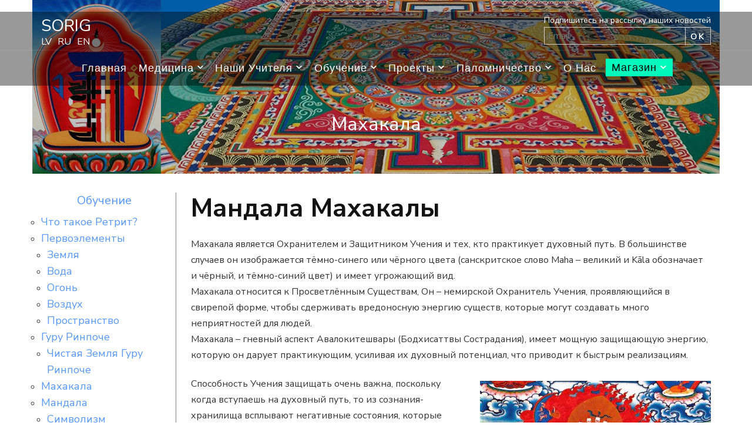

--- FILE ---
content_type: text/html; charset=UTF-8
request_url: https://sorig.lv/ru/%D0%BE%D0%B1%D1%83%D1%87%D0%B5%D0%BD%D0%B8%D0%B5/%D0%BC%D0%B0%D1%85%D0%B0%D0%BA%D0%B0%D0%BB%D0%B0/
body_size: 12191
content:
    <!DOCTYPE html>
    <html lang="ru-RU" itemscope itemtype="https://schema.org/WebPage">
    <head itemscope itemtype="https://schema.org/WebSite">
	    <meta charset="UTF-8">
    <meta name="viewport" content="width=device-width, initial-scale=1">
    <link rel="profile" href="https://gmpg.org/xfn/11">
    <meta name='robots' content='index, follow, max-image-preview:large, max-snippet:-1, max-video-preview:-1' />
<link rel="alternate" href="https://sorig.lv/apmaciba/mahakalas/" hreflang="lv" />
<link rel="alternate" href="https://sorig.lv/ru/%d0%be%d0%b1%d1%83%d1%87%d0%b5%d0%bd%d0%b8%d0%b5/%d0%bc%d0%b0%d1%85%d0%b0%d0%ba%d0%b0%d0%bb%d0%b0/" hreflang="ru" />

	<!-- This site is optimized with the Yoast SEO plugin v19.4 - https://yoast.com/wordpress/plugins/seo/ -->
	<title>Махакала - SORIG</title>
	<link rel="canonical" href="https://sorig.lv/ru/обучение/махакала/" />
	<meta property="og:locale" content="ru_RU" />
	<meta property="og:locale:alternate" content="lv_LV" />
	<meta property="og:type" content="article" />
	<meta property="og:title" content="Махакала - SORIG" />
	<meta property="og:description" content="Мандала Махакалы Махакала является Охранителем и Защитником Учения и тех, кто практикует духовный путь. В большинстве случаев он изображается тёмно-синего или чёрного цвета (санскритское слово Maha &#8211; великий и Kāla обозначает и чёрный, и тёмно-синий цвет) и имеет угрожающий вид.Махакала относится к Просветлённым Существам, Он – немирской Охранитель Учения, проявляющийся в свирепой форме, чтобы сдерживать [&hellip;]" />
	<meta property="og:url" content="https://sorig.lv/ru/обучение/махакала/" />
	<meta property="og:site_name" content="SORIG" />
	<meta property="article:publisher" content="https://www.facebook.com/soriglatvia" />
	<meta property="article:modified_time" content="2020-11-29T12:50:41+00:00" />
	<meta property="og:image" content="https://sorig.lv/wp-content/uploads/2020/09/2.jpg" />
	<meta property="og:image:width" content="1900" />
	<meta property="og:image:height" content="600" />
	<meta property="og:image:type" content="image/jpeg" />
	<meta name="twitter:card" content="summary_large_image" />
	<script type="application/ld+json" class="yoast-schema-graph">{"@context":"https://schema.org","@graph":[{"@type":"Organization","@id":"https://sorig.lv/ru/%d1%86%d0%b5%d0%bd%d1%82%d1%80-%d1%82%d0%b8%d0%b1%d0%b5%d1%82%d1%81%d0%ba%d0%be%d0%b9-%d0%bc%d0%b5%d0%b4%d0%b8%d1%82%d0%b0%d1%86%d0%b8%d0%b8-%d0%b8-%d1%86%d0%b5%d0%bb%d0%b8%d1%82%d0%b5%d0%bb%d1%8c/#organization","name":"Sorig, meditācijas un dziedniecības centrs","url":"https://sorig.lv/ru/%d1%86%d0%b5%d0%bd%d1%82%d1%80-%d1%82%d0%b8%d0%b1%d0%b5%d1%82%d1%81%d0%ba%d0%be%d0%b9-%d0%bc%d0%b5%d0%b4%d0%b8%d1%82%d0%b0%d1%86%d0%b8%d0%b8-%d0%b8-%d1%86%d0%b5%d0%bb%d0%b8%d1%82%d0%b5%d0%bb%d1%8c/","sameAs":["https://www.facebook.com/soriglatvia"],"logo":{"@type":"ImageObject","inLanguage":"ru-RU","@id":"https://sorig.lv/ru/%d1%86%d0%b5%d0%bd%d1%82%d1%80-%d1%82%d0%b8%d0%b1%d0%b5%d1%82%d1%81%d0%ba%d0%be%d0%b9-%d0%bc%d0%b5%d0%b4%d0%b8%d1%82%d0%b0%d1%86%d0%b8%d0%b8-%d0%b8-%d1%86%d0%b5%d0%bb%d0%b8%d1%82%d0%b5%d0%bb%d1%8c/#/schema/logo/image/","url":"https://sorig.lv/wp-content/uploads/2021/10/logo.png","contentUrl":"https://sorig.lv/wp-content/uploads/2021/10/logo.png","width":194,"height":208,"caption":"Sorig, meditācijas un dziedniecības centrs"},"image":{"@id":"https://sorig.lv/ru/%d1%86%d0%b5%d0%bd%d1%82%d1%80-%d1%82%d0%b8%d0%b1%d0%b5%d1%82%d1%81%d0%ba%d0%be%d0%b9-%d0%bc%d0%b5%d0%b4%d0%b8%d1%82%d0%b0%d1%86%d0%b8%d0%b8-%d0%b8-%d1%86%d0%b5%d0%bb%d0%b8%d1%82%d0%b5%d0%bb%d1%8c/#/schema/logo/image/"}},{"@type":"WebSite","@id":"https://sorig.lv/ru/%d1%86%d0%b5%d0%bd%d1%82%d1%80-%d1%82%d0%b8%d0%b1%d0%b5%d1%82%d1%81%d0%ba%d0%be%d0%b9-%d0%bc%d0%b5%d0%b4%d0%b8%d1%82%d0%b0%d1%86%d0%b8%d0%b8-%d0%b8-%d1%86%d0%b5%d0%bb%d0%b8%d1%82%d0%b5%d0%bb%d1%8c/#website","url":"https://sorig.lv/ru/%d1%86%d0%b5%d0%bd%d1%82%d1%80-%d1%82%d0%b8%d0%b1%d0%b5%d1%82%d1%81%d0%ba%d0%be%d0%b9-%d0%bc%d0%b5%d0%b4%d0%b8%d1%82%d0%b0%d1%86%d0%b8%d0%b8-%d0%b8-%d1%86%d0%b5%d0%bb%d0%b8%d1%82%d0%b5%d0%bb%d1%8c/","name":"SORIG","description":"Tibetas Meditācijas un Dziedniecības Centrs","publisher":{"@id":"https://sorig.lv/ru/%d1%86%d0%b5%d0%bd%d1%82%d1%80-%d1%82%d0%b8%d0%b1%d0%b5%d1%82%d1%81%d0%ba%d0%be%d0%b9-%d0%bc%d0%b5%d0%b4%d0%b8%d1%82%d0%b0%d1%86%d0%b8%d0%b8-%d0%b8-%d1%86%d0%b5%d0%bb%d0%b8%d1%82%d0%b5%d0%bb%d1%8c/#organization"},"potentialAction":[{"@type":"SearchAction","target":{"@type":"EntryPoint","urlTemplate":"https://sorig.lv/ru/%d1%86%d0%b5%d0%bd%d1%82%d1%80-%d1%82%d0%b8%d0%b1%d0%b5%d1%82%d1%81%d0%ba%d0%be%d0%b9-%d0%bc%d0%b5%d0%b4%d0%b8%d1%82%d0%b0%d1%86%d0%b8%d0%b8-%d0%b8-%d1%86%d0%b5%d0%bb%d0%b8%d1%82%d0%b5%d0%bb%d1%8c/?s={search_term_string}"},"query-input":"required name=search_term_string"}],"inLanguage":"ru-RU"},{"@type":"ImageObject","inLanguage":"ru-RU","@id":"https://sorig.lv/ru/%d0%be%d0%b1%d1%83%d1%87%d0%b5%d0%bd%d0%b8%d0%b5/%d0%bc%d0%b0%d1%85%d0%b0%d0%ba%d0%b0%d0%bb%d0%b0/#primaryimage","url":"https://sorig.lv/wp-content/uploads/2020/09/2.jpg","contentUrl":"https://sorig.lv/wp-content/uploads/2020/09/2.jpg","width":1900,"height":600},{"@type":"WebPage","@id":"https://sorig.lv/ru/%d0%be%d0%b1%d1%83%d1%87%d0%b5%d0%bd%d0%b8%d0%b5/%d0%bc%d0%b0%d1%85%d0%b0%d0%ba%d0%b0%d0%bb%d0%b0/","url":"https://sorig.lv/ru/%d0%be%d0%b1%d1%83%d1%87%d0%b5%d0%bd%d0%b8%d0%b5/%d0%bc%d0%b0%d1%85%d0%b0%d0%ba%d0%b0%d0%bb%d0%b0/","name":"Махакала - SORIG","isPartOf":{"@id":"https://sorig.lv/ru/%d1%86%d0%b5%d0%bd%d1%82%d1%80-%d1%82%d0%b8%d0%b1%d0%b5%d1%82%d1%81%d0%ba%d0%be%d0%b9-%d0%bc%d0%b5%d0%b4%d0%b8%d1%82%d0%b0%d1%86%d0%b8%d0%b8-%d0%b8-%d1%86%d0%b5%d0%bb%d0%b8%d1%82%d0%b5%d0%bb%d1%8c/#website"},"primaryImageOfPage":{"@id":"https://sorig.lv/ru/%d0%be%d0%b1%d1%83%d1%87%d0%b5%d0%bd%d0%b8%d0%b5/%d0%bc%d0%b0%d1%85%d0%b0%d0%ba%d0%b0%d0%bb%d0%b0/#primaryimage"},"image":{"@id":"https://sorig.lv/ru/%d0%be%d0%b1%d1%83%d1%87%d0%b5%d0%bd%d0%b8%d0%b5/%d0%bc%d0%b0%d1%85%d0%b0%d0%ba%d0%b0%d0%bb%d0%b0/#primaryimage"},"thumbnailUrl":"https://sorig.lv/wp-content/uploads/2020/09/2.jpg","datePublished":"2020-11-29T12:50:40+00:00","dateModified":"2020-11-29T12:50:41+00:00","breadcrumb":{"@id":"https://sorig.lv/ru/%d0%be%d0%b1%d1%83%d1%87%d0%b5%d0%bd%d0%b8%d0%b5/%d0%bc%d0%b0%d1%85%d0%b0%d0%ba%d0%b0%d0%bb%d0%b0/#breadcrumb"},"inLanguage":"ru-RU","potentialAction":[{"@type":"ReadAction","target":["https://sorig.lv/ru/%d0%be%d0%b1%d1%83%d1%87%d0%b5%d0%bd%d0%b8%d0%b5/%d0%bc%d0%b0%d1%85%d0%b0%d0%ba%d0%b0%d0%bb%d0%b0/"]}]},{"@type":"BreadcrumbList","@id":"https://sorig.lv/ru/%d0%be%d0%b1%d1%83%d1%87%d0%b5%d0%bd%d0%b8%d0%b5/%d0%bc%d0%b0%d1%85%d0%b0%d0%ba%d0%b0%d0%bb%d0%b0/#breadcrumb","itemListElement":[{"@type":"ListItem","position":1,"name":"Home","item":"https://sorig.lv/ru/%d1%86%d0%b5%d0%bd%d1%82%d1%80-%d1%82%d0%b8%d0%b1%d0%b5%d1%82%d1%81%d0%ba%d0%be%d0%b9-%d0%bc%d0%b5%d0%b4%d0%b8%d1%82%d0%b0%d1%86%d0%b8%d0%b8-%d0%b8-%d1%86%d0%b5%d0%bb%d0%b8%d1%82%d0%b5%d0%bb%d1%8c/"},{"@type":"ListItem","position":2,"name":"Обучение","item":"https://sorig.lv/ru/%d0%be%d0%b1%d1%83%d1%87%d0%b5%d0%bd%d0%b8%d0%b5/"},{"@type":"ListItem","position":3,"name":"Махакала"}]}]}</script>
	<!-- / Yoast SEO plugin. -->


<link rel='dns-prefetch' href='//fonts.googleapis.com' />
<link rel='dns-prefetch' href='//s.w.org' />
<link rel="alternate" type="application/rss+xml" title="SORIG &raquo; Лента" href="https://sorig.lv/ru/feed/" />
<link rel="alternate" type="application/rss+xml" title="SORIG &raquo; Лента комментариев" href="https://sorig.lv/ru/comments/feed/" />
		<script type="text/javascript">
			window._wpemojiSettings = {"baseUrl":"https:\/\/s.w.org\/images\/core\/emoji\/13.1.0\/72x72\/","ext":".png","svgUrl":"https:\/\/s.w.org\/images\/core\/emoji\/13.1.0\/svg\/","svgExt":".svg","source":{"concatemoji":"https:\/\/sorig.lv\/wp-includes\/js\/wp-emoji-release.min.js?ver=5.8.12"}};
			!function(e,a,t){var n,r,o,i=a.createElement("canvas"),p=i.getContext&&i.getContext("2d");function s(e,t){var a=String.fromCharCode;p.clearRect(0,0,i.width,i.height),p.fillText(a.apply(this,e),0,0);e=i.toDataURL();return p.clearRect(0,0,i.width,i.height),p.fillText(a.apply(this,t),0,0),e===i.toDataURL()}function c(e){var t=a.createElement("script");t.src=e,t.defer=t.type="text/javascript",a.getElementsByTagName("head")[0].appendChild(t)}for(o=Array("flag","emoji"),t.supports={everything:!0,everythingExceptFlag:!0},r=0;r<o.length;r++)t.supports[o[r]]=function(e){if(!p||!p.fillText)return!1;switch(p.textBaseline="top",p.font="600 32px Arial",e){case"flag":return s([127987,65039,8205,9895,65039],[127987,65039,8203,9895,65039])?!1:!s([55356,56826,55356,56819],[55356,56826,8203,55356,56819])&&!s([55356,57332,56128,56423,56128,56418,56128,56421,56128,56430,56128,56423,56128,56447],[55356,57332,8203,56128,56423,8203,56128,56418,8203,56128,56421,8203,56128,56430,8203,56128,56423,8203,56128,56447]);case"emoji":return!s([10084,65039,8205,55357,56613],[10084,65039,8203,55357,56613])}return!1}(o[r]),t.supports.everything=t.supports.everything&&t.supports[o[r]],"flag"!==o[r]&&(t.supports.everythingExceptFlag=t.supports.everythingExceptFlag&&t.supports[o[r]]);t.supports.everythingExceptFlag=t.supports.everythingExceptFlag&&!t.supports.flag,t.DOMReady=!1,t.readyCallback=function(){t.DOMReady=!0},t.supports.everything||(n=function(){t.readyCallback()},a.addEventListener?(a.addEventListener("DOMContentLoaded",n,!1),e.addEventListener("load",n,!1)):(e.attachEvent("onload",n),a.attachEvent("onreadystatechange",function(){"complete"===a.readyState&&t.readyCallback()})),(n=t.source||{}).concatemoji?c(n.concatemoji):n.wpemoji&&n.twemoji&&(c(n.twemoji),c(n.wpemoji)))}(window,document,window._wpemojiSettings);
		</script>
		<style type="text/css">
img.wp-smiley,
img.emoji {
	display: inline !important;
	border: none !important;
	box-shadow: none !important;
	height: 1em !important;
	width: 1em !important;
	margin: 0 .07em !important;
	vertical-align: -0.1em !important;
	background: none !important;
	padding: 0 !important;
}
</style>
	<link rel='stylesheet' id='wp-block-library-css'  href='https://sorig.lv/wp-includes/css/dist/block-library/style.min.css?ver=5.8.12' type='text/css' media='all' />
<link rel='stylesheet' id='owl-carousel-css'  href='https://sorig.lv/wp-content/themes/ridhi/css/owl.carousel.min.css?ver=2.2.1' type='text/css' media='all' />
<link rel='stylesheet' id='animate-css'  href='https://sorig.lv/wp-content/themes/ridhi/css/animate.min.css?ver=3.5.2' type='text/css' media='all' />
<link rel='stylesheet' id='ridhi-google-fonts-css'  href='https://fonts.googleapis.com/css?family=Nunito+Sans%3A200%2C200italic%2C300%2C300italic%2Cregular%2Citalic%2C600%2C600italic%2C700%2C700italic%2C800%2C800italic%2C900%2C900italic' type='text/css' media='all' />
<link rel='stylesheet' id='ridhi-css'  href='https://sorig.lv/wp-content/themes/ridhi/style.css?ver=1.0.4' type='text/css' media='all' />
<link rel='stylesheet' id='newsletter-css'  href='https://sorig.lv/wp-content/plugins/newsletter/style.css?ver=8.9.4' type='text/css' media='all' />
<link rel='stylesheet' id='slb_core-css'  href='https://sorig.lv/wp-content/plugins/simple-lightbox/client/css/app.css?ver=2.8.1' type='text/css' media='all' />
<script type='text/javascript' src='https://sorig.lv/wp-includes/js/jquery/jquery.min.js?ver=3.6.0' id='jquery-core-js'></script>
<script type='text/javascript' src='https://sorig.lv/wp-includes/js/jquery/jquery-migrate.min.js?ver=3.3.2' id='jquery-migrate-js'></script>

<!-- OG: 3.1.2 -->
<meta property="og:image" content="https://sorig.lv/wp-content/uploads/2020/09/2.jpg" /><meta property="og:image:secure_url" content="https://sorig.lv/wp-content/uploads/2020/09/2.jpg" /><meta property="og:image:width" content="1900" /><meta property="og:image:height" content="600" /><meta property="og:image:alt" content="header" /><meta property="og:image:type" content="image/jpeg" /><meta property="og:description" content="Мандала Махакалы Махакала является Охранителем и Защитником Учения и тех, кто практикует духовный путь. В большинстве случаев он изображается тёмно-синего или чёрного цвета (санскритское слово Maha - великий и Kāla обозначает и чёрный, и тёмно-синий цвет) и имеет угрожающий вид.Махакала относится к Просветлённым Существам, Он – немирской Охранитель Учения, проявляющийся в свирепой форме, чтобы сдерживать..." /><meta property="og:type" content="article" /><meta property="og:locale" content="ru_RU" /><meta property="og:site_name" content="SORIG" /><meta property="og:title" content="Махакала" /><meta property="og:url" content="https://sorig.lv/ru/%d0%be%d0%b1%d1%83%d1%87%d0%b5%d0%bd%d0%b8%d0%b5/%d0%bc%d0%b0%d1%85%d0%b0%d0%ba%d0%b0%d0%bb%d0%b0/" /><meta property="og:updated_time" content="2020-11-29T15:50:41+03:00" />
<meta property="article:published_time" content="2020-11-29T12:50:40+00:00" /><meta property="article:modified_time" content="2020-11-29T12:50:41+00:00" /><meta property="article:author:username" content="Sorig" />
<meta property="twitter:partner" content="ogwp" /><meta property="twitter:card" content="summary_large_image" /><meta property="twitter:image" content="https://sorig.lv/wp-content/uploads/2020/09/2.jpg" /><meta property="twitter:image:alt" content="header" /><meta property="twitter:title" content="Махакала" /><meta property="twitter:description" content="Мандала Махакалы Махакала является Охранителем и Защитником Учения и тех, кто практикует духовный путь. В большинстве случаев он изображается тёмно-синего или чёрного цвета (санскритское слово Maha..." /><meta property="twitter:url" content="https://sorig.lv/ru/%d0%be%d0%b1%d1%83%d1%87%d0%b5%d0%bd%d0%b8%d0%b5/%d0%bc%d0%b0%d1%85%d0%b0%d0%ba%d0%b0%d0%bb%d0%b0/" />
<meta itemprop="image" content="https://sorig.lv/wp-content/uploads/2020/09/2.jpg" /><meta itemprop="name" content="Махакала" /><meta itemprop="headline" content="Махакала" /><meta itemprop="description" content="Мандала Махакалы Махакала является Охранителем и Защитником Учения и тех, кто практикует духовный путь. В большинстве случаев он изображается тёмно-синего или чёрного цвета (санскритское слово Maha - великий и Kāla обозначает и чёрный, и тёмно-синий цвет) и имеет угрожающий вид.Махакала относится к Просветлённым Существам, Он – немирской Охранитель Учения, проявляющийся в свирепой форме, чтобы сдерживать..." /><meta itemprop="datePublished" content="2020-11-29" /><meta itemprop="dateModified" content="2020-11-29T12:50:41+00:00" /><meta itemprop="author" content="Sorig" />
<meta property="profile:username" content="Sorig" />
<!-- /OG -->

<link rel="https://api.w.org/" href="https://sorig.lv/wp-json/" /><link rel="alternate" type="application/json" href="https://sorig.lv/wp-json/wp/v2/pages/651" /><link rel="EditURI" type="application/rsd+xml" title="RSD" href="https://sorig.lv/xmlrpc.php?rsd" />
<link rel="wlwmanifest" type="application/wlwmanifest+xml" href="https://sorig.lv/wp-includes/wlwmanifest.xml" /> 
<meta name="generator" content="WordPress 5.8.12" />
<link rel='shortlink' href='https://sorig.lv/?p=651' />
<link rel="alternate" type="application/json+oembed" href="https://sorig.lv/wp-json/oembed/1.0/embed?url=https%3A%2F%2Fsorig.lv%2Fru%2F%25d0%25be%25d0%25b1%25d1%2583%25d1%2587%25d0%25b5%25d0%25bd%25d0%25b8%25d0%25b5%2F%25d0%25bc%25d0%25b0%25d1%2585%25d0%25b0%25d0%25ba%25d0%25b0%25d0%25bb%25d0%25b0%2F" />
<link rel="alternate" type="text/xml+oembed" href="https://sorig.lv/wp-json/oembed/1.0/embed?url=https%3A%2F%2Fsorig.lv%2Fru%2F%25d0%25be%25d0%25b1%25d1%2583%25d1%2587%25d0%25b5%25d0%25bd%25d0%25b8%25d0%25b5%2F%25d0%25bc%25d0%25b0%25d1%2585%25d0%25b0%25d0%25ba%25d0%25b0%25d0%25bb%25d0%25b0%2F&#038;format=xml" />
<link rel="icon" href="https://sorig.lv/wp-content/uploads/2021/10/logo-150x150.png" sizes="32x32" />
<link rel="icon" href="https://sorig.lv/wp-content/uploads/2021/10/logo.png" sizes="192x192" />
<link rel="apple-touch-icon" href="https://sorig.lv/wp-content/uploads/2021/10/logo.png" />
<meta name="msapplication-TileImage" content="https://sorig.lv/wp-content/uploads/2021/10/logo.png" />
<style type='text/css' media='all'>    
    /*Typography*/
    body,
    button,
    input,
    select,
    optgroup,
    textarea{
        font-family : Nunito Sans;
    }
    
    /*Typography*/
	.main-navigation ul,
	.banner .text-holder .title,
	.top-section .newsletter .blossomthemes-email-newsletter-wrapper .text-holder h3,
	.shop-section .header .title,
	#primary .post .entry-header .entry-title,
	#primary .post .post-shope-holder .header .title,
	.widget_bttk_author_bio .title-holder,
	.widget_bttk_popular_post ul li .entry-header .entry-title,
	.widget_bttk_pro_recent_post ul li .entry-header .entry-title,
	.widget-area .widget_blossomthemes_email_newsletter_widget .text-holder h3,
	.bottom-shop-section .bottom-shop-slider .item h3,
	.page-title,
	#primary .post .entry-content blockquote,
	#primary .page .entry-content blockquote,
	#primary .post .entry-content .dropcap,
	#primary .page .entry-content .dropcap,
	#primary .post .entry-content .pull-left,
	#primary .page .entry-content .pull-left,
	#primary .post .entry-content .pull-right,
	#primary .page .entry-content .pull-right,
	.author-section .text-holder .title,
	.single .newsletter .blossomthemes-email-newsletter-wrapper .text-holder h3,
	.related-posts .title, .popular-posts .title,
	.comments-area .comments-title,
	.comments-area .comment-reply-title,
	.single .single-header .title-holder .post-title{
		font-family: Nunito Sans;
	}
               
    </style>		<style type="text/css" id="wp-custom-css">
			@media only screen and (max-width: 600px) {
   .banner-bg-wrap {
		background: url(https://sorig.lv/wp-content/uploads/2021/10/2-mobile.jpg) !important;
	}
}		</style>
		    <!-- Global site tag (gtag.js) - Google Analytics -->
    <script async src="https://www.googletagmanager.com/gtag/js?id=G-GKNWGVDFNK"></script>
    <script>
      window.dataLayer = window.dataLayer || [];
      function gtag(){dataLayer.push(arguments);}
      gtag('js', new Date());
    
      gtag('config', 'G-GKNWGVDFNK');
    </script>
</head>

<body class="page-template-default page page-id-651 page-child parent-pageid-293 full-width has-banner" itemscope itemtype="https://schema.org/WebPage">

    <div id="page" class="site">
        <a class="skip-link screen-reader-text" href="#content">Перейти к содержимому (нажмите Enter)</a>
        <div class="mobile-header">
        <div class="container">
            <button class="mobile-menu-opener" data-toggle-target=".main-menu-modal" data-toggle-body-class="showing-main-menu-modal" aria-expanded="false" data-set-focus=".close-main-nav-toggle">
                <span></span>
            </button>
                <div class="site-branding">
        <div class="text-logo">
                                <p class="site-title" itemprop="name"><a href="https://sorig.lv/ru/%d1%86%d0%b5%d0%bd%d1%82%d1%80-%d1%82%d0%b8%d0%b1%d0%b5%d1%82%d1%81%d0%ba%d0%be%d0%b9-%d0%bc%d0%b5%d0%b4%d0%b8%d1%82%d0%b0%d1%86%d0%b8%d0%b8-%d0%b8-%d1%86%d0%b5%d0%bb%d0%b8%d1%82%d0%b5%d0%bb%d1%8c/" rel="home" itemprop="url">SORIG</a></p>
                                        <ul class="language-switcher">	<li class="lang-item lang-item-13 lang-item-lv lang-item-first"><a  lang="lv" hreflang="lv" href="https://sorig.lv/apmaciba/mahakalas/">LV</a></li>
	<li class="lang-item lang-item-2 lang-item-ru current-lang"><a  lang="ru-RU" hreflang="ru-RU" href="https://sorig.lv/ru/%d0%be%d0%b1%d1%83%d1%87%d0%b5%d0%bd%d0%b8%d0%b5/%d0%bc%d0%b0%d1%85%d0%b0%d0%ba%d0%b0%d0%bb%d0%b0/">RU</a></li>
	<li class="lang-item lang-item-9 lang-item-en no-translation"><a  lang="en-GB" hreflang="en-GB" href="https://sorig.lv/en/tibetan-meditaton-and-healing-center/">EN</a></li>
</ul>
                            </div><!-- .text-logo -->
    </div><!-- .site-branding -->
                
            <div class="mobile-menu-wrapper">
                    <nav id="mobile-site-navigation" class="main-navigation mobile-navigation">        
        <div class="primary-menu-list main-menu-modal cover-modal" data-modal-target-string=".main-menu-modal">
            <button class="close close-main-nav-toggle" data-toggle-target=".main-menu-modal" data-toggle-body-class="showing-main-menu-modal" aria-expanded="false" data-set-focus=".main-menu-modal"></button>
            <div class="mobile-menu" aria-label="Мобильные">
                <div class="menu-%d0%bc%d0%b5%d0%bd%d1%8e-container"><ul id="mobile-primary-menu" class="nav-menu main-menu-modal"><li id="menu-item-1001" class="menu-item menu-item-type-custom menu-item-object-custom menu-item-1001"><a href="http://sorig.esportfolio.lv/ru/">Главная</a></li>
<li id="menu-item-1012" class="menu-item menu-item-type-post_type menu-item-object-page menu-item-has-children menu-item-1012"><a href="https://sorig.lv/ru/%d0%bc%d0%b5%d0%b4%d0%b8%d1%86%d0%b8%d0%bd%d0%b0/">Медицина</a>
<ul class="sub-menu">
	<li id="menu-item-1033" class="menu-item menu-item-type-post_type menu-item-object-page menu-item-1033"><a href="https://sorig.lv/ru/%d0%bc%d0%b5%d0%b4%d0%b8%d1%86%d0%b8%d0%bd%d0%b0/%d0%bf%d1%80%d0%b8%d1%87%d0%b8%d0%bd%d1%8b-%d0%b1%d0%be%d0%bb%d0%b5%d0%b7%d0%bd%d0%b5%d0%b9-%d0%b8-%d0%bb%d0%b5%d1%87%d0%b5%d0%bd%d0%b8%d0%b5/">Причины болезней и лечение</a></li>
	<li id="menu-item-1030" class="menu-item menu-item-type-post_type menu-item-object-page menu-item-has-children menu-item-1030"><a href="https://sorig.lv/ru/%d0%bc%d0%b5%d0%b4%d0%b8%d1%86%d0%b8%d0%bd%d0%b0/%d1%82%d0%b8%d0%b1%d0%b5%d1%82%d1%81%d0%ba%d0%b8%d0%b9-%d0%bb%d0%b5%d0%ba%d0%b0%d1%80%d1%8c/">Тибетский Лекарь</a>
	<ul class="sub-menu">
		<li id="menu-item-1038" class="menu-item menu-item-type-post_type menu-item-object-page menu-item-1038"><a href="https://sorig.lv/ru/%d0%bc%d0%b5%d0%b4%d0%b8%d1%86%d0%b8%d0%bd%d0%b0/%d1%82%d0%b8%d0%b1%d0%b5%d1%82%d1%81%d0%ba%d0%b8%d0%b9-%d0%bb%d0%b5%d0%ba%d0%b0%d1%80%d1%8c/%d0%bb%d0%b0%d0%bc%d0%b0-%d0%b4%d0%be%d0%ba%d1%82%d0%be%d1%80-%d1%82%d0%b0%d1%88%d0%b8/">Лама-Доктор Таши</a></li>
		<li id="menu-item-1037" class="menu-item menu-item-type-post_type menu-item-object-page menu-item-1037"><a href="https://sorig.lv/en/%d0%bc%d0%b5%d0%b4%d0%b8%d1%86%d0%b8%d0%bd%d0%b0/%d1%82%d0%b8%d0%b1%d0%b5%d1%82%d1%81%d0%ba%d0%b8%d0%b9-%d0%bb%d0%b5%d0%ba%d0%b0%d1%80%d1%8c/%d1%86%d0%b5%d0%bb%d0%b8%d1%82%d0%b5%d0%bb%d1%8c-%d1%82%d0%b0%d1%88%d0%b8-%d0%b4%d0%be%d1%80%d0%b4%d0%b6%d0%b5/">Целитель Таши Дордже</a></li>
		<li id="menu-item-1034" class="menu-item menu-item-type-post_type menu-item-object-page menu-item-1034"><a href="https://sorig.lv/ru/%d0%bc%d0%b5%d0%b4%d0%b8%d1%86%d0%b8%d0%bd%d0%b0/%d1%82%d0%b8%d0%b1%d0%b5%d1%82%d1%81%d0%ba%d0%b8%d0%b9-%d0%bb%d0%b5%d0%ba%d0%b0%d1%80%d1%8c/%d0%b1%d0%b8%d0%be%d0%b3%d1%80%d0%b0%d1%84%d0%b8%d1%8f-%d0%bb%d0%b0%d0%bc%d1%8b-%d0%b4%d0%be%d0%ba%d1%82%d0%be%d1%80%d0%b0-%d1%82%d0%b0%d1%88%d0%b8/">Биография Ламы-Доктора Таши</a></li>
		<li id="menu-item-1031" class="menu-item menu-item-type-post_type menu-item-object-page menu-item-1031"><a href="https://sorig.lv/ru/%d0%bc%d0%b5%d0%b4%d0%b8%d1%86%d0%b8%d0%bd%d0%b0/%d1%82%d0%b8%d0%b1%d0%b5%d1%82%d1%81%d0%ba%d0%b8%d0%b9-%d0%bb%d0%b5%d0%ba%d0%b0%d1%80%d1%8c/%d0%b4%d0%be%d0%ba%d1%82%d0%be%d1%80-%d1%86%d0%b5%d1%80%d0%b8%d0%bd%d0%b3-2/">Доктор Церинг</a></li>
		<li id="menu-item-1032" class="menu-item menu-item-type-post_type menu-item-object-page menu-item-1032"><a href="https://sorig.lv/ru/%d0%bc%d0%b5%d0%b4%d0%b8%d1%86%d0%b8%d0%bd%d0%b0/%d1%82%d0%b8%d0%b1%d0%b5%d1%82%d1%81%d0%ba%d0%b8%d0%b9-%d0%bb%d0%b5%d0%ba%d0%b0%d1%80%d1%8c/%d0%b1%d0%b8%d0%be%d0%b3%d1%80%d0%b0%d1%84%d0%b8%d1%8f-%d0%bb%d0%b0%d0%bc%d1%8b-%d1%8d%d0%b7%d0%be%d1%82%d0%b5%d1%80%d0%b8%d0%ba%d0%b0-%d0%bd%d0%b8%d0%bc%d0%b0/">Биография Ламы-Эзотерика Нима</a></li>
		<li id="menu-item-1035" class="menu-item menu-item-type-post_type menu-item-object-page menu-item-1035"><a href="https://sorig.lv/ru/%d0%bc%d0%b5%d0%b4%d0%b8%d1%86%d0%b8%d0%bd%d0%b0/%d1%82%d0%b8%d0%b1%d0%b5%d1%82%d1%81%d0%ba%d0%b8%d0%b9-%d0%bb%d0%b5%d0%ba%d0%b0%d1%80%d1%8c/%d0%b1%d0%b8%d0%be%d0%b3%d1%80%d0%b0%d1%84%d0%b8%d1%8f-%d0%bb%d0%b0%d0%bc%d1%8b-%d1%86%d0%b5%d0%bb%d0%b8%d1%82%d0%b5%d0%bb%d1%8f-%d0%bd%d0%b3%d0%b0%d0%b2%d0%b0%d0%bd%d0%b3%d0%b0/">Биография Ламы-Целителя Нгаванга</a></li>
	</ul>
</li>
	<li id="menu-item-1041" class="menu-item menu-item-type-post_type menu-item-object-page menu-item-1041"><a href="https://sorig.lv/ru/%d0%bc%d0%b5%d0%b4%d0%b8%d1%86%d0%b8%d0%bd%d0%b0/%d0%bb%d0%b5%d1%87%d0%b5%d0%b1%d0%bd%d0%b0%d1%8f-%d0%bc%d0%b0%d0%bd%d0%b4%d0%b0%d0%bb%d0%b0/">Лечебная Мандала</a></li>
	<li id="menu-item-1040" class="menu-item menu-item-type-post_type menu-item-object-page menu-item-1040"><a href="https://sorig.lv/ru/%d0%bc%d0%b5%d0%b4%d0%b8%d1%86%d0%b8%d0%bd%d0%b0/%d0%b8%d1%81%d1%82%d0%be%d1%80%d0%b8%d1%87%d0%b5%d1%81%d0%ba%d0%b0%d1%8f-%d1%81%d0%b2%d0%be%d0%b4%d0%ba%d0%b0/">Историческая сводка</a></li>
</ul>
</li>
<li id="menu-item-1011" class="menu-item menu-item-type-post_type menu-item-object-page menu-item-has-children menu-item-1011"><a href="https://sorig.lv/ru/%d0%bd%d0%b0%d1%88%d0%b8-%d1%83%d1%87%d0%b8%d1%82%d0%b5%d0%bb%d1%8f/">Наши Учителя</a>
<ul class="sub-menu">
	<li id="menu-item-1042" class="menu-item menu-item-type-post_type menu-item-object-page menu-item-1042"><a href="https://sorig.lv/ru/%d0%bd%d0%b0%d1%88%d0%b8-%d1%83%d1%87%d0%b8%d1%82%d0%b5%d0%bb%d1%8f/%d0%bb%d1%85%d0%be-%d0%ba%d1%83%d0%bd%d0%b7%d0%b0%d0%bd%d0%b3-%d1%80%d0%b8%d0%bd%d0%bf%d0%be%d1%87%d0%b5/">Лхо Кунзанг Ринпоче</a></li>
	<li id="menu-item-1044" class="menu-item menu-item-type-post_type menu-item-object-page menu-item-1044"><a href="https://sorig.lv/ru/%d0%bd%d0%b0%d1%88%d0%b8-%d1%83%d1%87%d0%b8%d1%82%d0%b5%d0%bb%d1%8f/%d0%bf%d0%b0%d1%82%d1%80%d1%83%d0%bb-%d1%80%d0%b8%d0%bd%d0%bf%d0%be%d1%87%d0%b5/">Патрул Ринпоче</a></li>
	<li id="menu-item-1043" class="menu-item menu-item-type-post_type menu-item-object-page menu-item-1043"><a href="https://sorig.lv/ru/%d0%bd%d0%b0%d1%88%d0%b8-%d1%83%d1%87%d0%b8%d1%82%d0%b5%d0%bb%d1%8f/%d0%bd%d1%83%d0%b1%d0%bf%d0%b0-%d1%80%d0%b8%d0%bd%d0%bf%d0%be%d1%87%d0%b5/">Нубпа Ринпоче</a></li>
	<li id="menu-item-1045" class="menu-item menu-item-type-post_type menu-item-object-page menu-item-1045"><a href="https://sorig.lv/ru/%d0%bd%d0%b0%d1%88%d0%b8-%d1%83%d1%87%d0%b8%d1%82%d0%b5%d0%bb%d1%8f/%d1%8e%d0%b4%d1%80%d0%b0-%d1%80%d0%b8%d0%bd%d0%bf%d0%be%d1%87%d0%b5/">Юдра Ринпоче</a></li>
</ul>
</li>
<li id="menu-item-1010" class="menu-item menu-item-type-post_type menu-item-object-page current-page-ancestor current-menu-ancestor current-menu-parent current-page-parent current_page_parent current_page_ancestor menu-item-has-children menu-item-1010"><a href="https://sorig.lv/ru/%d0%be%d0%b1%d1%83%d1%87%d0%b5%d0%bd%d0%b8%d0%b5/">Обучение</a>
<ul class="sub-menu">
	<li id="menu-item-1060" class="menu-item menu-item-type-post_type menu-item-object-page menu-item-1060"><a href="https://sorig.lv/ru/%d0%be%d0%b1%d1%83%d1%87%d0%b5%d0%bd%d0%b8%d0%b5/%d1%87%d1%82%d0%be-%d1%82%d0%b0%d0%ba%d0%be%d0%b5-%d1%80%d0%b5%d1%82%d1%80%d0%b8%d1%82/">Что такое Ретрит?</a></li>
	<li id="menu-item-1049" class="menu-item menu-item-type-post_type menu-item-object-page menu-item-has-children menu-item-1049"><a href="https://sorig.lv/ru/%d0%be%d0%b1%d1%83%d1%87%d0%b5%d0%bd%d0%b8%d0%b5/%d0%bf%d1%8f%d1%82%d1%8c-%d0%bf%d0%b5%d1%80%d0%b2%d0%be%d1%8d%d0%bb%d0%b5%d0%bc%d0%b5%d0%bd%d1%82%d0%be%d0%b2/">Первоэлементы</a>
	<ul class="sub-menu">
		<li id="menu-item-1054" class="menu-item menu-item-type-post_type menu-item-object-page menu-item-1054"><a href="https://sorig.lv/ru/%d0%be%d0%b1%d1%83%d1%87%d0%b5%d0%bd%d0%b8%d0%b5/%d0%bf%d1%8f%d1%82%d1%8c-%d0%bf%d0%b5%d1%80%d0%b2%d0%be%d1%8d%d0%bb%d0%b5%d0%bc%d0%b5%d0%bd%d1%82%d0%be%d0%b2/%d0%b7%d0%b5%d0%bc%d0%bb%d1%8f/">Земля</a></li>
		<li id="menu-item-1053" class="menu-item menu-item-type-post_type menu-item-object-page menu-item-1053"><a href="https://sorig.lv/ru/%d0%be%d0%b1%d1%83%d1%87%d0%b5%d0%bd%d0%b8%d0%b5/%d0%bf%d1%8f%d1%82%d1%8c-%d0%bf%d0%b5%d1%80%d0%b2%d0%be%d1%8d%d0%bb%d0%b5%d0%bc%d0%b5%d0%bd%d1%82%d0%be%d0%b2/%d0%b2%d0%be%d0%b4%d0%b0/">Вода</a></li>
		<li id="menu-item-1052" class="menu-item menu-item-type-post_type menu-item-object-page menu-item-1052"><a href="https://sorig.lv/ru/%d0%be%d0%b1%d1%83%d1%87%d0%b5%d0%bd%d0%b8%d0%b5/%d0%bf%d1%8f%d1%82%d1%8c-%d0%bf%d0%b5%d1%80%d0%b2%d0%be%d1%8d%d0%bb%d0%b5%d0%bc%d0%b5%d0%bd%d1%82%d0%be%d0%b2/%d0%be%d0%b3%d0%be%d0%bd%d1%8c/">Огонь</a></li>
		<li id="menu-item-1051" class="menu-item menu-item-type-post_type menu-item-object-page menu-item-1051"><a href="https://sorig.lv/ru/%d0%be%d0%b1%d1%83%d1%87%d0%b5%d0%bd%d0%b8%d0%b5/%d0%bf%d1%8f%d1%82%d1%8c-%d0%bf%d0%b5%d1%80%d0%b2%d0%be%d1%8d%d0%bb%d0%b5%d0%bc%d0%b5%d0%bd%d1%82%d0%be%d0%b2/%d0%b2%d0%be%d0%b7%d0%b4%d1%83%d1%85/">Воздух</a></li>
		<li id="menu-item-1050" class="menu-item menu-item-type-post_type menu-item-object-page menu-item-1050"><a href="https://sorig.lv/ru/%d0%be%d0%b1%d1%83%d1%87%d0%b5%d0%bd%d0%b8%d0%b5/%d0%bf%d1%8f%d1%82%d1%8c-%d0%bf%d0%b5%d1%80%d0%b2%d0%be%d1%8d%d0%bb%d0%b5%d0%bc%d0%b5%d0%bd%d1%82%d0%be%d0%b2/%d0%bf%d1%80%d0%be%d1%81%d1%82%d1%80%d0%b0%d0%bd%d1%81%d1%82%d0%b2%d0%be/">Пространство</a></li>
	</ul>
</li>
	<li id="menu-item-1047" class="menu-item menu-item-type-post_type menu-item-object-page menu-item-has-children menu-item-1047"><a href="https://sorig.lv/ru/%d0%be%d0%b1%d1%83%d1%87%d0%b5%d0%bd%d0%b8%d0%b5/%d0%b3%d1%83%d1%80%d1%83-%d1%80%d0%b8%d0%bd%d0%bf%d0%be%d1%87%d0%b5/">Гуру Ринпоче</a>
	<ul class="sub-menu">
		<li id="menu-item-1048" class="menu-item menu-item-type-post_type menu-item-object-page menu-item-1048"><a href="https://sorig.lv/ru/%d0%be%d0%b1%d1%83%d1%87%d0%b5%d0%bd%d0%b8%d0%b5/%d0%b3%d1%83%d1%80%d1%83-%d1%80%d0%b8%d0%bd%d0%bf%d0%be%d1%87%d0%b5/%d1%87%d0%b8%d1%81%d1%82%d0%b0%d1%8f-%d0%b7%d0%b5%d0%bc%d0%bb%d1%8f-%d0%b3%d1%83%d1%80%d1%83-%d1%80%d0%b8%d0%bd%d0%bf%d0%be%d1%87%d0%b5/">Чистая Земля Гуру Ринпоче</a></li>
	</ul>
</li>
	<li id="menu-item-1059" class="menu-item menu-item-type-post_type menu-item-object-page current-menu-item page_item page-item-651 current_page_item menu-item-1059"><a href="https://sorig.lv/ru/%d0%be%d0%b1%d1%83%d1%87%d0%b5%d0%bd%d0%b8%d0%b5/%d0%bc%d0%b0%d1%85%d0%b0%d0%ba%d0%b0%d0%bb%d0%b0/" aria-current="page">Махакала</a></li>
	<li id="menu-item-1056" class="menu-item menu-item-type-post_type menu-item-object-page menu-item-has-children menu-item-1056"><a href="https://sorig.lv/ru/%d0%be%d0%b1%d1%83%d1%87%d0%b5%d0%bd%d0%b8%d0%b5/%d0%bc%d0%b0%d0%bd%d0%b4%d0%b0%d0%bb%d0%b0/">Мандала</a>
	<ul class="sub-menu">
		<li id="menu-item-1058" class="menu-item menu-item-type-post_type menu-item-object-page menu-item-1058"><a href="https://sorig.lv/ru/%d0%be%d0%b1%d1%83%d1%87%d0%b5%d0%bd%d0%b8%d0%b5/%d0%bc%d0%b0%d0%bd%d0%b4%d0%b0%d0%bb%d0%b0/%d1%81%d0%b8%d0%bc%d0%b2%d0%be%d0%bb%d0%b8%d0%b7%d0%bc/">Символизм</a></li>
		<li id="menu-item-1057" class="menu-item menu-item-type-post_type menu-item-object-page menu-item-1057"><a href="https://sorig.lv/ru/%d0%be%d0%b1%d1%83%d1%87%d0%b5%d0%bd%d0%b8%d0%b5/%d0%bc%d0%b0%d0%bd%d0%b4%d0%b0%d0%bb%d0%b0/%d0%b8%d0%b7%d0%b1%d1%80%d0%b0%d0%bd%d0%bd%d0%be%d0%b5/">Избранное</a></li>
	</ul>
</li>
	<li id="menu-item-1055" class="menu-item menu-item-type-post_type menu-item-object-page menu-item-1055"><a href="https://sorig.lv/ru/%d0%be%d0%b1%d1%83%d1%87%d0%b5%d0%bd%d0%b8%d0%b5/%d0%bc%d0%be%d0%bd%d0%bb%d0%b0%d0%bc-%d1%87%d0%b5%d0%bd%d0%bc%d0%be/">Монлам Ченмо</a></li>
	<li id="menu-item-1046" class="menu-item menu-item-type-post_type menu-item-object-page menu-item-1046"><a href="https://sorig.lv/ru/%d0%be%d0%b1%d1%83%d1%87%d0%b5%d0%bd%d0%b8%d0%b5/%d0%bc%d0%b5%d0%b4%d0%b8%d1%82%d0%b0%d1%86%d0%b8%d0%b8/">Медитации</a></li>
</ul>
</li>
<li id="menu-item-1009" class="menu-item menu-item-type-post_type menu-item-object-page menu-item-has-children menu-item-1009"><a href="https://sorig.lv/ru/%d0%bf%d1%80%d0%be%d0%b5%d0%ba%d1%82%d1%8b/">Проекты</a>
<ul class="sub-menu">
	<li id="menu-item-1061" class="menu-item menu-item-type-post_type menu-item-object-page menu-item-has-children menu-item-1061"><a href="https://sorig.lv/ru/%d0%bf%d1%80%d0%be%d0%b5%d0%ba%d1%82%d1%8b/%d0%bf%d0%b0%d0%b3%d0%be%d0%b4%d0%b0-%d0%bc%d0%b8%d1%80%d0%b0/">Пагода Мира</a>
	<ul class="sub-menu">
		<li id="menu-item-1063" class="menu-item menu-item-type-post_type menu-item-object-page menu-item-1063"><a href="https://sorig.lv/ru/%d0%bf%d1%80%d0%be%d0%b5%d0%ba%d1%82%d1%8b/%d0%bf%d0%b0%d0%b3%d0%be%d0%b4%d0%b0-%d0%bc%d0%b8%d1%80%d0%b0/%d1%81%d0%b8%d0%bc%d0%b2%d0%be%d0%bb%d0%b8%d0%ba%d0%b0/">Символика</a></li>
		<li id="menu-item-1062" class="menu-item menu-item-type-post_type menu-item-object-page menu-item-1062"><a href="https://sorig.lv/ru/%d0%bf%d1%80%d0%be%d0%b5%d0%ba%d1%82%d1%8b/%d0%bf%d0%b0%d0%b3%d0%be%d0%b4%d0%b0-%d0%bc%d0%b8%d1%80%d0%b0/%d0%b7%d0%b0%d0%bf%d0%be%d0%bb%d0%bd%d0%b5%d0%bd%d0%b8%d0%b5-%d1%81%d1%82%d0%b0%d1%82%d1%83%d0%b8-%d0%b3%d1%83%d1%80%d1%83-%d1%80%d0%b8%d0%bd%d0%bf%d0%be%d1%87%d0%b5/">Заполнение Статуи Гуру Ринпоче</a></li>
	</ul>
</li>
	<li id="menu-item-1064" class="menu-item menu-item-type-post_type menu-item-object-page menu-item-1064"><a href="https://sorig.lv/ru/%d0%bf%d1%80%d0%be%d0%b5%d0%ba%d1%82%d1%8b/%d0%bf%d1%80%d0%be%d0%b5%d0%ba%d1%82-%d0%b2%d0%be%d1%81%d1%81%d1%82%d0%b0%d0%bd%d0%be%d0%b2%d0%bb%d0%b5%d0%bd%d0%b8%d1%8f-%d0%bb%d0%b0%d1%87%d0%b8/">Проект восстановления Лачи</a></li>
</ul>
</li>
<li id="menu-item-1013" class="menu-item menu-item-type-post_type menu-item-object-page menu-item-has-children menu-item-1013"><a href="https://sorig.lv/ru/%d0%bf%d0%b0%d0%bb%d0%be%d0%bc%d0%bd%d0%b8%d1%87%d0%b5%d1%81%d1%82%d0%b2%d0%be/">Паломничество</a>
<ul class="sub-menu">
	<li id="menu-item-1065" class="menu-item menu-item-type-post_type menu-item-object-page menu-item-1065"><a href="https://sorig.lv/ru/%d0%bf%d0%b0%d0%bb%d0%be%d0%bc%d0%bd%d0%b8%d1%87%d0%b5%d1%81%d1%82%d0%b2%d0%be/%d0%bd%d0%b5%d0%bf%d0%b0%d0%bb/">Непал</a></li>
</ul>
</li>
<li id="menu-item-1008" class="menu-item menu-item-type-post_type menu-item-object-page menu-item-1008"><a href="https://sorig.lv/ru/%d0%be-%d0%bd%d0%b0%d1%81/">О Нас</a></li>
<li id="menu-item-1039" class="menu-item menu-item-type-post_type menu-item-object-page menu-item-has-children menu-item-1039"><a href="https://sorig.lv/ru/%d0%bc%d0%b0%d0%b3%d0%b0%d0%b7%d0%b8%d0%bd/">Магазин</a>
<ul class="sub-menu">
	<li id="menu-item-1070" class="menu-item menu-item-type-post_type menu-item-object-page menu-item-1070"><a href="https://sorig.lv/ru/%d0%bc%d0%b0%d0%b3%d0%b0%d0%b7%d0%b8%d0%bd/%d0%b1%d0%bb%d0%b0%d0%b3%d0%be%d0%b2%d0%be%d0%bd%d0%b8%d1%8f/">Благовония</a></li>
	<li id="menu-item-1069" class="menu-item menu-item-type-post_type menu-item-object-page menu-item-1069"><a href="https://sorig.lv/ru/%d0%bc%d0%b0%d0%b3%d0%b0%d0%b7%d0%b8%d0%bd/%d0%bb%d0%b5%d1%87%d0%b5%d0%b1%d0%bd%d1%8b%d0%b5-%d1%87%d0%b0%d0%b8/">Лечебные чаи</a></li>
</ul>
</li>
</ul></div>            </div>
        </div>
    </nav><!-- #mobile-site-navigation -->
    
                                                <div class="newsletter-block">
                                                                            <section id="newsletterwidgetminimal-6" class="widget widget_newsletterwidgetminimal"><h2 class="widget-title" itemprop="name">Подпишитесь на рассылку наших новостей</h2><div class="tnp tnp-widget-minimal"><form class="tnp-form" action="https://sorig.lv/wp-admin/admin-ajax.php?action=tnp&na=s" method="post"><input type="hidden" name="nr" value="widget-minimal"/><input class="tnp-email" type="email" required name="ne" value="" placeholder="Email"><input class="tnp-submit" type="submit" value="OK"></form></div></section>    
                                                                    </div>
                        
                
            </div><!-- .mobile-menu-wrapper -->
        </div><!-- .container -->
    </div><!-- .mobile-header -->
     



    <header id="masthead" class="site-header" itemscope itemtype="https://schema.org/WPHeader">
        <div class="header-t">
            <div class="container clearfix">
                    <div class="site-branding">
        <div class="text-logo" itemscope itemtype="https://schema.org/Organization">
                                <p class="site-title" itemprop="name"><a href="https://sorig.lv/ru/%d1%86%d0%b5%d0%bd%d1%82%d1%80-%d1%82%d0%b8%d0%b1%d0%b5%d1%82%d1%81%d0%ba%d0%be%d0%b9-%d0%bc%d0%b5%d0%b4%d0%b8%d1%82%d0%b0%d1%86%d0%b8%d0%b8-%d0%b8-%d1%86%d0%b5%d0%bb%d0%b8%d1%82%d0%b5%d0%bb%d1%8c/" rel="home" itemprop="url">SORIG</a></p>
                                        <ul class="language-switcher">	<li class="lang-item lang-item-13 lang-item-lv lang-item-first"><a  lang="lv" hreflang="lv" href="https://sorig.lv/apmaciba/mahakalas/">LV</a></li>
	<li class="lang-item lang-item-2 lang-item-ru current-lang"><a  lang="ru-RU" hreflang="ru-RU" href="https://sorig.lv/ru/%d0%be%d0%b1%d1%83%d1%87%d0%b5%d0%bd%d0%b8%d0%b5/%d0%bc%d0%b0%d1%85%d0%b0%d0%ba%d0%b0%d0%bb%d0%b0/">RU</a></li>
	<li class="lang-item lang-item-9 lang-item-en no-translation"><a  lang="en-GB" hreflang="en-GB" href="https://sorig.lv/en/tibetan-meditaton-and-healing-center/">EN</a></li>
</ul>
                            </div><!-- .text-logo -->
    </div><!-- .site-branding -->
                    
                
                                                <div class="newsletter-block">
                                                                            <section id="newsletterwidgetminimal-6" class="widget widget_newsletterwidgetminimal"><h2 class="widget-title" itemprop="name">Подпишитесь на рассылку наших новостей</h2><div class="tnp tnp-widget-minimal"><form class="tnp-form" action="https://sorig.lv/wp-admin/admin-ajax.php?action=tnp&na=s" method="post"><input type="hidden" name="nr" value="widget-minimal"/><input class="tnp-email" type="email" required name="ne" value="" placeholder="Email"><input class="tnp-submit" type="submit" value="OK"></form></div></section>    
                                                                    </div>
                        
            </div>
        </div><!-- .header-t -->
        <div class="header-b">
            <div class="container">
                
                <div class="right-panel">
                        <nav id="site-navigation" class="main-navigation" itemscope itemtype="https://schema.org/SiteNavigationElement">
        <div class="menu-%d0%bc%d0%b5%d0%bd%d1%8e-container"><ul id="primary-menu" class="menu"><li class="menu-item menu-item-type-custom menu-item-object-custom menu-item-1001"><a href="http://sorig.esportfolio.lv/ru/">Главная</a></li>
<li class="menu-item menu-item-type-post_type menu-item-object-page menu-item-has-children menu-item-1012"><a href="https://sorig.lv/ru/%d0%bc%d0%b5%d0%b4%d0%b8%d1%86%d0%b8%d0%bd%d0%b0/">Медицина</a>
<ul class="sub-menu">
	<li class="menu-item menu-item-type-post_type menu-item-object-page menu-item-1033"><a href="https://sorig.lv/ru/%d0%bc%d0%b5%d0%b4%d0%b8%d1%86%d0%b8%d0%bd%d0%b0/%d0%bf%d1%80%d0%b8%d1%87%d0%b8%d0%bd%d1%8b-%d0%b1%d0%be%d0%bb%d0%b5%d0%b7%d0%bd%d0%b5%d0%b9-%d0%b8-%d0%bb%d0%b5%d1%87%d0%b5%d0%bd%d0%b8%d0%b5/">Причины болезней и лечение</a></li>
	<li class="menu-item menu-item-type-post_type menu-item-object-page menu-item-has-children menu-item-1030"><a href="https://sorig.lv/ru/%d0%bc%d0%b5%d0%b4%d0%b8%d1%86%d0%b8%d0%bd%d0%b0/%d1%82%d0%b8%d0%b1%d0%b5%d1%82%d1%81%d0%ba%d0%b8%d0%b9-%d0%bb%d0%b5%d0%ba%d0%b0%d1%80%d1%8c/">Тибетский Лекарь</a>
	<ul class="sub-menu">
		<li class="menu-item menu-item-type-post_type menu-item-object-page menu-item-1038"><a href="https://sorig.lv/ru/%d0%bc%d0%b5%d0%b4%d0%b8%d1%86%d0%b8%d0%bd%d0%b0/%d1%82%d0%b8%d0%b1%d0%b5%d1%82%d1%81%d0%ba%d0%b8%d0%b9-%d0%bb%d0%b5%d0%ba%d0%b0%d1%80%d1%8c/%d0%bb%d0%b0%d0%bc%d0%b0-%d0%b4%d0%be%d0%ba%d1%82%d0%be%d1%80-%d1%82%d0%b0%d1%88%d0%b8/">Лама-Доктор Таши</a></li>
		<li class="menu-item menu-item-type-post_type menu-item-object-page menu-item-1037"><a href="https://sorig.lv/en/%d0%bc%d0%b5%d0%b4%d0%b8%d1%86%d0%b8%d0%bd%d0%b0/%d1%82%d0%b8%d0%b1%d0%b5%d1%82%d1%81%d0%ba%d0%b8%d0%b9-%d0%bb%d0%b5%d0%ba%d0%b0%d1%80%d1%8c/%d1%86%d0%b5%d0%bb%d0%b8%d1%82%d0%b5%d0%bb%d1%8c-%d1%82%d0%b0%d1%88%d0%b8-%d0%b4%d0%be%d1%80%d0%b4%d0%b6%d0%b5/">Целитель Таши Дордже</a></li>
		<li class="menu-item menu-item-type-post_type menu-item-object-page menu-item-1034"><a href="https://sorig.lv/ru/%d0%bc%d0%b5%d0%b4%d0%b8%d1%86%d0%b8%d0%bd%d0%b0/%d1%82%d0%b8%d0%b1%d0%b5%d1%82%d1%81%d0%ba%d0%b8%d0%b9-%d0%bb%d0%b5%d0%ba%d0%b0%d1%80%d1%8c/%d0%b1%d0%b8%d0%be%d0%b3%d1%80%d0%b0%d1%84%d0%b8%d1%8f-%d0%bb%d0%b0%d0%bc%d1%8b-%d0%b4%d0%be%d0%ba%d1%82%d0%be%d1%80%d0%b0-%d1%82%d0%b0%d1%88%d0%b8/">Биография Ламы-Доктора Таши</a></li>
		<li class="menu-item menu-item-type-post_type menu-item-object-page menu-item-1031"><a href="https://sorig.lv/ru/%d0%bc%d0%b5%d0%b4%d0%b8%d1%86%d0%b8%d0%bd%d0%b0/%d1%82%d0%b8%d0%b1%d0%b5%d1%82%d1%81%d0%ba%d0%b8%d0%b9-%d0%bb%d0%b5%d0%ba%d0%b0%d1%80%d1%8c/%d0%b4%d0%be%d0%ba%d1%82%d0%be%d1%80-%d1%86%d0%b5%d1%80%d0%b8%d0%bd%d0%b3-2/">Доктор Церинг</a></li>
		<li class="menu-item menu-item-type-post_type menu-item-object-page menu-item-1032"><a href="https://sorig.lv/ru/%d0%bc%d0%b5%d0%b4%d0%b8%d1%86%d0%b8%d0%bd%d0%b0/%d1%82%d0%b8%d0%b1%d0%b5%d1%82%d1%81%d0%ba%d0%b8%d0%b9-%d0%bb%d0%b5%d0%ba%d0%b0%d1%80%d1%8c/%d0%b1%d0%b8%d0%be%d0%b3%d1%80%d0%b0%d1%84%d0%b8%d1%8f-%d0%bb%d0%b0%d0%bc%d1%8b-%d1%8d%d0%b7%d0%be%d1%82%d0%b5%d1%80%d0%b8%d0%ba%d0%b0-%d0%bd%d0%b8%d0%bc%d0%b0/">Биография Ламы-Эзотерика Нима</a></li>
		<li class="menu-item menu-item-type-post_type menu-item-object-page menu-item-1035"><a href="https://sorig.lv/ru/%d0%bc%d0%b5%d0%b4%d0%b8%d1%86%d0%b8%d0%bd%d0%b0/%d1%82%d0%b8%d0%b1%d0%b5%d1%82%d1%81%d0%ba%d0%b8%d0%b9-%d0%bb%d0%b5%d0%ba%d0%b0%d1%80%d1%8c/%d0%b1%d0%b8%d0%be%d0%b3%d1%80%d0%b0%d1%84%d0%b8%d1%8f-%d0%bb%d0%b0%d0%bc%d1%8b-%d1%86%d0%b5%d0%bb%d0%b8%d1%82%d0%b5%d0%bb%d1%8f-%d0%bd%d0%b3%d0%b0%d0%b2%d0%b0%d0%bd%d0%b3%d0%b0/">Биография Ламы-Целителя Нгаванга</a></li>
	</ul>
</li>
	<li class="menu-item menu-item-type-post_type menu-item-object-page menu-item-1041"><a href="https://sorig.lv/ru/%d0%bc%d0%b5%d0%b4%d0%b8%d1%86%d0%b8%d0%bd%d0%b0/%d0%bb%d0%b5%d1%87%d0%b5%d0%b1%d0%bd%d0%b0%d1%8f-%d0%bc%d0%b0%d0%bd%d0%b4%d0%b0%d0%bb%d0%b0/">Лечебная Мандала</a></li>
	<li class="menu-item menu-item-type-post_type menu-item-object-page menu-item-1040"><a href="https://sorig.lv/ru/%d0%bc%d0%b5%d0%b4%d0%b8%d1%86%d0%b8%d0%bd%d0%b0/%d0%b8%d1%81%d1%82%d0%be%d1%80%d0%b8%d1%87%d0%b5%d1%81%d0%ba%d0%b0%d1%8f-%d1%81%d0%b2%d0%be%d0%b4%d0%ba%d0%b0/">Историческая сводка</a></li>
</ul>
</li>
<li class="menu-item menu-item-type-post_type menu-item-object-page menu-item-has-children menu-item-1011"><a href="https://sorig.lv/ru/%d0%bd%d0%b0%d1%88%d0%b8-%d1%83%d1%87%d0%b8%d1%82%d0%b5%d0%bb%d1%8f/">Наши Учителя</a>
<ul class="sub-menu">
	<li class="menu-item menu-item-type-post_type menu-item-object-page menu-item-1042"><a href="https://sorig.lv/ru/%d0%bd%d0%b0%d1%88%d0%b8-%d1%83%d1%87%d0%b8%d1%82%d0%b5%d0%bb%d1%8f/%d0%bb%d1%85%d0%be-%d0%ba%d1%83%d0%bd%d0%b7%d0%b0%d0%bd%d0%b3-%d1%80%d0%b8%d0%bd%d0%bf%d0%be%d1%87%d0%b5/">Лхо Кунзанг Ринпоче</a></li>
	<li class="menu-item menu-item-type-post_type menu-item-object-page menu-item-1044"><a href="https://sorig.lv/ru/%d0%bd%d0%b0%d1%88%d0%b8-%d1%83%d1%87%d0%b8%d1%82%d0%b5%d0%bb%d1%8f/%d0%bf%d0%b0%d1%82%d1%80%d1%83%d0%bb-%d1%80%d0%b8%d0%bd%d0%bf%d0%be%d1%87%d0%b5/">Патрул Ринпоче</a></li>
	<li class="menu-item menu-item-type-post_type menu-item-object-page menu-item-1043"><a href="https://sorig.lv/ru/%d0%bd%d0%b0%d1%88%d0%b8-%d1%83%d1%87%d0%b8%d1%82%d0%b5%d0%bb%d1%8f/%d0%bd%d1%83%d0%b1%d0%bf%d0%b0-%d1%80%d0%b8%d0%bd%d0%bf%d0%be%d1%87%d0%b5/">Нубпа Ринпоче</a></li>
	<li class="menu-item menu-item-type-post_type menu-item-object-page menu-item-1045"><a href="https://sorig.lv/ru/%d0%bd%d0%b0%d1%88%d0%b8-%d1%83%d1%87%d0%b8%d1%82%d0%b5%d0%bb%d1%8f/%d1%8e%d0%b4%d1%80%d0%b0-%d1%80%d0%b8%d0%bd%d0%bf%d0%be%d1%87%d0%b5/">Юдра Ринпоче</a></li>
</ul>
</li>
<li class="menu-item menu-item-type-post_type menu-item-object-page current-page-ancestor current-menu-ancestor current-menu-parent current-page-parent current_page_parent current_page_ancestor menu-item-has-children menu-item-1010"><a href="https://sorig.lv/ru/%d0%be%d0%b1%d1%83%d1%87%d0%b5%d0%bd%d0%b8%d0%b5/">Обучение</a>
<ul class="sub-menu">
	<li class="menu-item menu-item-type-post_type menu-item-object-page menu-item-1060"><a href="https://sorig.lv/ru/%d0%be%d0%b1%d1%83%d1%87%d0%b5%d0%bd%d0%b8%d0%b5/%d1%87%d1%82%d0%be-%d1%82%d0%b0%d0%ba%d0%be%d0%b5-%d1%80%d0%b5%d1%82%d1%80%d0%b8%d1%82/">Что такое Ретрит?</a></li>
	<li class="menu-item menu-item-type-post_type menu-item-object-page menu-item-has-children menu-item-1049"><a href="https://sorig.lv/ru/%d0%be%d0%b1%d1%83%d1%87%d0%b5%d0%bd%d0%b8%d0%b5/%d0%bf%d1%8f%d1%82%d1%8c-%d0%bf%d0%b5%d1%80%d0%b2%d0%be%d1%8d%d0%bb%d0%b5%d0%bc%d0%b5%d0%bd%d1%82%d0%be%d0%b2/">Первоэлементы</a>
	<ul class="sub-menu">
		<li class="menu-item menu-item-type-post_type menu-item-object-page menu-item-1054"><a href="https://sorig.lv/ru/%d0%be%d0%b1%d1%83%d1%87%d0%b5%d0%bd%d0%b8%d0%b5/%d0%bf%d1%8f%d1%82%d1%8c-%d0%bf%d0%b5%d1%80%d0%b2%d0%be%d1%8d%d0%bb%d0%b5%d0%bc%d0%b5%d0%bd%d1%82%d0%be%d0%b2/%d0%b7%d0%b5%d0%bc%d0%bb%d1%8f/">Земля</a></li>
		<li class="menu-item menu-item-type-post_type menu-item-object-page menu-item-1053"><a href="https://sorig.lv/ru/%d0%be%d0%b1%d1%83%d1%87%d0%b5%d0%bd%d0%b8%d0%b5/%d0%bf%d1%8f%d1%82%d1%8c-%d0%bf%d0%b5%d1%80%d0%b2%d0%be%d1%8d%d0%bb%d0%b5%d0%bc%d0%b5%d0%bd%d1%82%d0%be%d0%b2/%d0%b2%d0%be%d0%b4%d0%b0/">Вода</a></li>
		<li class="menu-item menu-item-type-post_type menu-item-object-page menu-item-1052"><a href="https://sorig.lv/ru/%d0%be%d0%b1%d1%83%d1%87%d0%b5%d0%bd%d0%b8%d0%b5/%d0%bf%d1%8f%d1%82%d1%8c-%d0%bf%d0%b5%d1%80%d0%b2%d0%be%d1%8d%d0%bb%d0%b5%d0%bc%d0%b5%d0%bd%d1%82%d0%be%d0%b2/%d0%be%d0%b3%d0%be%d0%bd%d1%8c/">Огонь</a></li>
		<li class="menu-item menu-item-type-post_type menu-item-object-page menu-item-1051"><a href="https://sorig.lv/ru/%d0%be%d0%b1%d1%83%d1%87%d0%b5%d0%bd%d0%b8%d0%b5/%d0%bf%d1%8f%d1%82%d1%8c-%d0%bf%d0%b5%d1%80%d0%b2%d0%be%d1%8d%d0%bb%d0%b5%d0%bc%d0%b5%d0%bd%d1%82%d0%be%d0%b2/%d0%b2%d0%be%d0%b7%d0%b4%d1%83%d1%85/">Воздух</a></li>
		<li class="menu-item menu-item-type-post_type menu-item-object-page menu-item-1050"><a href="https://sorig.lv/ru/%d0%be%d0%b1%d1%83%d1%87%d0%b5%d0%bd%d0%b8%d0%b5/%d0%bf%d1%8f%d1%82%d1%8c-%d0%bf%d0%b5%d1%80%d0%b2%d0%be%d1%8d%d0%bb%d0%b5%d0%bc%d0%b5%d0%bd%d1%82%d0%be%d0%b2/%d0%bf%d1%80%d0%be%d1%81%d1%82%d1%80%d0%b0%d0%bd%d1%81%d1%82%d0%b2%d0%be/">Пространство</a></li>
	</ul>
</li>
	<li class="menu-item menu-item-type-post_type menu-item-object-page menu-item-has-children menu-item-1047"><a href="https://sorig.lv/ru/%d0%be%d0%b1%d1%83%d1%87%d0%b5%d0%bd%d0%b8%d0%b5/%d0%b3%d1%83%d1%80%d1%83-%d1%80%d0%b8%d0%bd%d0%bf%d0%be%d1%87%d0%b5/">Гуру Ринпоче</a>
	<ul class="sub-menu">
		<li class="menu-item menu-item-type-post_type menu-item-object-page menu-item-1048"><a href="https://sorig.lv/ru/%d0%be%d0%b1%d1%83%d1%87%d0%b5%d0%bd%d0%b8%d0%b5/%d0%b3%d1%83%d1%80%d1%83-%d1%80%d0%b8%d0%bd%d0%bf%d0%be%d1%87%d0%b5/%d1%87%d0%b8%d1%81%d1%82%d0%b0%d1%8f-%d0%b7%d0%b5%d0%bc%d0%bb%d1%8f-%d0%b3%d1%83%d1%80%d1%83-%d1%80%d0%b8%d0%bd%d0%bf%d0%be%d1%87%d0%b5/">Чистая Земля Гуру Ринпоче</a></li>
	</ul>
</li>
	<li class="menu-item menu-item-type-post_type menu-item-object-page current-menu-item page_item page-item-651 current_page_item menu-item-1059"><a href="https://sorig.lv/ru/%d0%be%d0%b1%d1%83%d1%87%d0%b5%d0%bd%d0%b8%d0%b5/%d0%bc%d0%b0%d1%85%d0%b0%d0%ba%d0%b0%d0%bb%d0%b0/" aria-current="page">Махакала</a></li>
	<li class="menu-item menu-item-type-post_type menu-item-object-page menu-item-has-children menu-item-1056"><a href="https://sorig.lv/ru/%d0%be%d0%b1%d1%83%d1%87%d0%b5%d0%bd%d0%b8%d0%b5/%d0%bc%d0%b0%d0%bd%d0%b4%d0%b0%d0%bb%d0%b0/">Мандала</a>
	<ul class="sub-menu">
		<li class="menu-item menu-item-type-post_type menu-item-object-page menu-item-1058"><a href="https://sorig.lv/ru/%d0%be%d0%b1%d1%83%d1%87%d0%b5%d0%bd%d0%b8%d0%b5/%d0%bc%d0%b0%d0%bd%d0%b4%d0%b0%d0%bb%d0%b0/%d1%81%d0%b8%d0%bc%d0%b2%d0%be%d0%bb%d0%b8%d0%b7%d0%bc/">Символизм</a></li>
		<li class="menu-item menu-item-type-post_type menu-item-object-page menu-item-1057"><a href="https://sorig.lv/ru/%d0%be%d0%b1%d1%83%d1%87%d0%b5%d0%bd%d0%b8%d0%b5/%d0%bc%d0%b0%d0%bd%d0%b4%d0%b0%d0%bb%d0%b0/%d0%b8%d0%b7%d0%b1%d1%80%d0%b0%d0%bd%d0%bd%d0%be%d0%b5/">Избранное</a></li>
	</ul>
</li>
	<li class="menu-item menu-item-type-post_type menu-item-object-page menu-item-1055"><a href="https://sorig.lv/ru/%d0%be%d0%b1%d1%83%d1%87%d0%b5%d0%bd%d0%b8%d0%b5/%d0%bc%d0%be%d0%bd%d0%bb%d0%b0%d0%bc-%d1%87%d0%b5%d0%bd%d0%bc%d0%be/">Монлам Ченмо</a></li>
	<li class="menu-item menu-item-type-post_type menu-item-object-page menu-item-1046"><a href="https://sorig.lv/ru/%d0%be%d0%b1%d1%83%d1%87%d0%b5%d0%bd%d0%b8%d0%b5/%d0%bc%d0%b5%d0%b4%d0%b8%d1%82%d0%b0%d1%86%d0%b8%d0%b8/">Медитации</a></li>
</ul>
</li>
<li class="menu-item menu-item-type-post_type menu-item-object-page menu-item-has-children menu-item-1009"><a href="https://sorig.lv/ru/%d0%bf%d1%80%d0%be%d0%b5%d0%ba%d1%82%d1%8b/">Проекты</a>
<ul class="sub-menu">
	<li class="menu-item menu-item-type-post_type menu-item-object-page menu-item-has-children menu-item-1061"><a href="https://sorig.lv/ru/%d0%bf%d1%80%d0%be%d0%b5%d0%ba%d1%82%d1%8b/%d0%bf%d0%b0%d0%b3%d0%be%d0%b4%d0%b0-%d0%bc%d0%b8%d1%80%d0%b0/">Пагода Мира</a>
	<ul class="sub-menu">
		<li class="menu-item menu-item-type-post_type menu-item-object-page menu-item-1063"><a href="https://sorig.lv/ru/%d0%bf%d1%80%d0%be%d0%b5%d0%ba%d1%82%d1%8b/%d0%bf%d0%b0%d0%b3%d0%be%d0%b4%d0%b0-%d0%bc%d0%b8%d1%80%d0%b0/%d1%81%d0%b8%d0%bc%d0%b2%d0%be%d0%bb%d0%b8%d0%ba%d0%b0/">Символика</a></li>
		<li class="menu-item menu-item-type-post_type menu-item-object-page menu-item-1062"><a href="https://sorig.lv/ru/%d0%bf%d1%80%d0%be%d0%b5%d0%ba%d1%82%d1%8b/%d0%bf%d0%b0%d0%b3%d0%be%d0%b4%d0%b0-%d0%bc%d0%b8%d1%80%d0%b0/%d0%b7%d0%b0%d0%bf%d0%be%d0%bb%d0%bd%d0%b5%d0%bd%d0%b8%d0%b5-%d1%81%d1%82%d0%b0%d1%82%d1%83%d0%b8-%d0%b3%d1%83%d1%80%d1%83-%d1%80%d0%b8%d0%bd%d0%bf%d0%be%d1%87%d0%b5/">Заполнение Статуи Гуру Ринпоче</a></li>
	</ul>
</li>
	<li class="menu-item menu-item-type-post_type menu-item-object-page menu-item-1064"><a href="https://sorig.lv/ru/%d0%bf%d1%80%d0%be%d0%b5%d0%ba%d1%82%d1%8b/%d0%bf%d1%80%d0%be%d0%b5%d0%ba%d1%82-%d0%b2%d0%be%d1%81%d1%81%d1%82%d0%b0%d0%bd%d0%be%d0%b2%d0%bb%d0%b5%d0%bd%d0%b8%d1%8f-%d0%bb%d0%b0%d1%87%d0%b8/">Проект восстановления Лачи</a></li>
</ul>
</li>
<li class="menu-item menu-item-type-post_type menu-item-object-page menu-item-has-children menu-item-1013"><a href="https://sorig.lv/ru/%d0%bf%d0%b0%d0%bb%d0%be%d0%bc%d0%bd%d0%b8%d1%87%d0%b5%d1%81%d1%82%d0%b2%d0%be/">Паломничество</a>
<ul class="sub-menu">
	<li class="menu-item menu-item-type-post_type menu-item-object-page menu-item-1065"><a href="https://sorig.lv/ru/%d0%bf%d0%b0%d0%bb%d0%be%d0%bc%d0%bd%d0%b8%d1%87%d0%b5%d1%81%d1%82%d0%b2%d0%be/%d0%bd%d0%b5%d0%bf%d0%b0%d0%bb/">Непал</a></li>
</ul>
</li>
<li class="menu-item menu-item-type-post_type menu-item-object-page menu-item-1008"><a href="https://sorig.lv/ru/%d0%be-%d0%bd%d0%b0%d1%81/">О Нас</a></li>
<li class="menu-item menu-item-type-post_type menu-item-object-page menu-item-has-children menu-item-1039"><a href="https://sorig.lv/ru/%d0%bc%d0%b0%d0%b3%d0%b0%d0%b7%d0%b8%d0%bd/">Магазин</a>
<ul class="sub-menu">
	<li class="menu-item menu-item-type-post_type menu-item-object-page menu-item-1070"><a href="https://sorig.lv/ru/%d0%bc%d0%b0%d0%b3%d0%b0%d0%b7%d0%b8%d0%bd/%d0%b1%d0%bb%d0%b0%d0%b3%d0%be%d0%b2%d0%be%d0%bd%d0%b8%d1%8f/">Благовония</a></li>
	<li class="menu-item menu-item-type-post_type menu-item-object-page menu-item-1069"><a href="https://sorig.lv/ru/%d0%bc%d0%b0%d0%b3%d0%b0%d0%b7%d0%b8%d0%bd/%d0%bb%d0%b5%d1%87%d0%b5%d0%b1%d0%bd%d1%8b%d0%b5-%d1%87%d0%b0%d0%b8/">Лечебные чаи</a></li>
</ul>
</li>
</ul></div>    </nav><!-- #site-navigation -->
                    </div>
            </div>
        </div><!-- .header-b -->
    </header><!-- .site-header -->
            <div class="banner">
            <div class="banner-bg-wrap" style="background:url(https://sorig.lv/wp-content/uploads/2020/09/2.jpg)">
                <div class="banner-content">
                    <div class="container">                    
                        <div class="text-holder">
                            <h1 class="banner-title">Махакала</h1>                        
                        </div><!-- .text-holder -->   
                    </div><!-- .container -->   
                </div><!-- .banner-content --> 
            </div>  
        </div><!-- .banner -->   
                <div id="content" class="site-content">
            <div class="container">
                <div class="holder">
        	<div id="primary" class="content-area">
		<div id="pageLeftMenu"><span><a href=https://sorig.lv/ru/%d0%be%d0%b1%d1%83%d1%87%d0%b5%d0%bd%d0%b8%d0%b5/> Обучение </a></span> <ul class="sub-side-menu"><li class="page_item page-item-663"><a href="https://sorig.lv/ru/%d0%be%d0%b1%d1%83%d1%87%d0%b5%d0%bd%d0%b8%d0%b5/%d1%87%d1%82%d0%be-%d1%82%d0%b0%d0%ba%d0%be%d0%b5-%d1%80%d0%b5%d1%82%d1%80%d0%b8%d1%82/">Что такое Ретрит?</a></li>
<li class="page_item page-item-666 page_item_has_children"><a href="https://sorig.lv/ru/%d0%be%d0%b1%d1%83%d1%87%d0%b5%d0%bd%d0%b8%d0%b5/%d0%bf%d1%8f%d1%82%d1%8c-%d0%bf%d0%b5%d1%80%d0%b2%d0%be%d1%8d%d0%bb%d0%b5%d0%bc%d0%b5%d0%bd%d1%82%d0%be%d0%b2/">Первоэлементы</a>
<ul class='children'>
	<li class="page_item page-item-672"><a href="https://sorig.lv/ru/%d0%be%d0%b1%d1%83%d1%87%d0%b5%d0%bd%d0%b8%d0%b5/%d0%bf%d1%8f%d1%82%d1%8c-%d0%bf%d0%b5%d1%80%d0%b2%d0%be%d1%8d%d0%bb%d0%b5%d0%bc%d0%b5%d0%bd%d1%82%d0%be%d0%b2/%d0%b7%d0%b5%d0%bc%d0%bb%d1%8f/">Земля</a></li>
	<li class="page_item page-item-679"><a href="https://sorig.lv/ru/%d0%be%d0%b1%d1%83%d1%87%d0%b5%d0%bd%d0%b8%d0%b5/%d0%bf%d1%8f%d1%82%d1%8c-%d0%bf%d0%b5%d1%80%d0%b2%d0%be%d1%8d%d0%bb%d0%b5%d0%bc%d0%b5%d0%bd%d1%82%d0%be%d0%b2/%d0%b2%d0%be%d0%b4%d0%b0/">Вода</a></li>
	<li class="page_item page-item-683"><a href="https://sorig.lv/ru/%d0%be%d0%b1%d1%83%d1%87%d0%b5%d0%bd%d0%b8%d0%b5/%d0%bf%d1%8f%d1%82%d1%8c-%d0%bf%d0%b5%d1%80%d0%b2%d0%be%d1%8d%d0%bb%d0%b5%d0%bc%d0%b5%d0%bd%d1%82%d0%be%d0%b2/%d0%be%d0%b3%d0%be%d0%bd%d1%8c/">Огонь</a></li>
	<li class="page_item page-item-689"><a href="https://sorig.lv/ru/%d0%be%d0%b1%d1%83%d1%87%d0%b5%d0%bd%d0%b8%d0%b5/%d0%bf%d1%8f%d1%82%d1%8c-%d0%bf%d0%b5%d1%80%d0%b2%d0%be%d1%8d%d0%bb%d0%b5%d0%bc%d0%b5%d0%bd%d1%82%d0%be%d0%b2/%d0%b2%d0%be%d0%b7%d0%b4%d1%83%d1%85/">Воздух</a></li>
	<li class="page_item page-item-693"><a href="https://sorig.lv/ru/%d0%be%d0%b1%d1%83%d1%87%d0%b5%d0%bd%d0%b8%d0%b5/%d0%bf%d1%8f%d1%82%d1%8c-%d0%bf%d0%b5%d1%80%d0%b2%d0%be%d1%8d%d0%bb%d0%b5%d0%bc%d0%b5%d0%bd%d1%82%d0%be%d0%b2/%d0%bf%d1%80%d0%be%d1%81%d1%82%d1%80%d0%b0%d0%bd%d1%81%d1%82%d0%b2%d0%be/">Пространство</a></li>
</ul>
</li>
<li class="page_item page-item-698 page_item_has_children"><a href="https://sorig.lv/ru/%d0%be%d0%b1%d1%83%d1%87%d0%b5%d0%bd%d0%b8%d0%b5/%d0%b3%d1%83%d1%80%d1%83-%d1%80%d0%b8%d0%bd%d0%bf%d0%be%d1%87%d0%b5/">Гуру Ринпоче</a>
<ul class='children'>
	<li class="page_item page-item-711"><a href="https://sorig.lv/ru/%d0%be%d0%b1%d1%83%d1%87%d0%b5%d0%bd%d0%b8%d0%b5/%d0%b3%d1%83%d1%80%d1%83-%d1%80%d0%b8%d0%bd%d0%bf%d0%be%d1%87%d0%b5/%d1%87%d0%b8%d1%81%d1%82%d0%b0%d1%8f-%d0%b7%d0%b5%d0%bc%d0%bb%d1%8f-%d0%b3%d1%83%d1%80%d1%83-%d1%80%d0%b8%d0%bd%d0%bf%d0%be%d1%87%d0%b5/">Чистая Земля Гуру Ринпоче</a></li>
</ul>
</li>
<li class="page_item page-item-651 current_page_item"><a href="https://sorig.lv/ru/%d0%be%d0%b1%d1%83%d1%87%d0%b5%d0%bd%d0%b8%d0%b5/%d0%bc%d0%b0%d1%85%d0%b0%d0%ba%d0%b0%d0%bb%d0%b0/" aria-current="page">Махакала</a></li>
<li class="page_item page-item-654 page_item_has_children"><a href="https://sorig.lv/ru/%d0%be%d0%b1%d1%83%d1%87%d0%b5%d0%bd%d0%b8%d0%b5/%d0%bc%d0%b0%d0%bd%d0%b4%d0%b0%d0%bb%d0%b0/">Мандала</a>
<ul class='children'>
	<li class="page_item page-item-659"><a href="https://sorig.lv/ru/%d0%be%d0%b1%d1%83%d1%87%d0%b5%d0%bd%d0%b8%d0%b5/%d0%bc%d0%b0%d0%bd%d0%b4%d0%b0%d0%bb%d0%b0/%d1%81%d0%b8%d0%bc%d0%b2%d0%be%d0%bb%d0%b8%d0%b7%d0%bc/">Символизм</a></li>
	<li class="page_item page-item-715"><a href="https://sorig.lv/ru/%d0%be%d0%b1%d1%83%d1%87%d0%b5%d0%bd%d0%b8%d0%b5/%d0%bc%d0%b0%d0%bd%d0%b4%d0%b0%d0%bb%d0%b0/%d0%b8%d0%b7%d0%b1%d1%80%d0%b0%d0%bd%d0%bd%d0%be%d0%b5/">Избранное</a></li>
</ul>
</li>
<li class="page_item page-item-661"><a href="https://sorig.lv/ru/%d0%be%d0%b1%d1%83%d1%87%d0%b5%d0%bd%d0%b8%d0%b5/%d0%bc%d0%be%d0%bd%d0%bb%d0%b0%d0%bc-%d1%87%d0%b5%d0%bd%d0%bc%d0%be/">Монлам Ченмо</a></li>
<li class="page_item page-item-718"><a href="https://sorig.lv/ru/%d0%be%d0%b1%d1%83%d1%87%d0%b5%d0%bd%d0%b8%d0%b5/%d0%bc%d0%b5%d0%b4%d0%b8%d1%82%d0%b0%d1%86%d0%b8%d0%b8/">Медитации</a></li>
</ul></div>		<main id="main" class="site-main">
			
			
<article id="post-651" class="post-651 page type-page status-publish has-post-thumbnail hentry">
    <div class="post-wrapper">
            <div class="entry-content" itemprop="text">
        
<h1>Мандала Махакалы</h1>



<p>Махакала является Охранителем и Защитником Учения и тех, кто практикует духовный путь. В большинстве случаев он изображается тёмно-синего или чёрного цвета (санскритское слово Maha &#8211; великий и Kāla обозначает и чёрный, и тёмно-синий цвет) и имеет угрожающий вид.<br>Махакала относится к Просветлённым Существам, Он – немирской Охранитель Учения, проявляющийся в свирепой форме, чтобы сдерживать вредоносную энергию существ, которые могут создавать много неприятностей для людей.<br>Махакала – гневный аспект Авалокитешвары (Бодхисаттвы Сострадания), имеет мощную защищающую энергию, которую он дарует практикующим, усиливая их духовный потенциал, что приводит к быстрым реализациям.<br></p>



<div class="wp-block-image"><figure class="alignright size-large"><img loading="lazy" width="393" height="300" src="https://sorig.lv/wp-content/uploads/2020/11/Mahakala02-sorig-1.jpg" alt="" class="wp-image-652" srcset="https://sorig.lv/wp-content/uploads/2020/11/Mahakala02-sorig-1.jpg 393w, https://sorig.lv/wp-content/uploads/2020/11/Mahakala02-sorig-1-300x229.jpg 300w, https://sorig.lv/wp-content/uploads/2020/11/Mahakala02-sorig-1-110x83.jpg 110w" sizes="(max-width: 393px) 100vw, 393px" /></figure></div>



<p>Способность Учения защищать очень важна, поскольку когда вступаешь на духовный путь, то из сознания-хранилища всплывают негативные состояния, которые были накоплены там с безначальных времён. Благодаря очищению при помощи Мандалы Махакалы удаляются негативные впечатления, которые в противном случае всплыли бы как кризисы в середине жизни или трудности, связанные со старостью, болезнями и смертью. Когда всё это открывается совершенно беспорядочно, то легко потерять ясность и перестать понимать, что происходит. Тогда могут происходить вещи, с которыми мы не можем справляться, так как у нас нет над ними никакого контроля. Это различные виды фобий и необоснованных страхов, подавленность и дипрессии или экзальтации и фанатизм. Чем сильнее внутренняя трансформация, тем больше негативностей мы чувствуем и тем важнее защищающие энергии Мандалы.<br><br>Благословения, которые у нас есть блокируются нашими тревожащими эмоциями и иллюзией «Я» и не могут полностью раскрыться. Поэтому у нас могут возникать проблемы и происходят всякие несчастья. Защита Мандалы в этом случае всегда работает так, что всё имеет смысл и мы чему-то учимся. По мере того, как со временем наша иллюзия «Я» уменьшается, поля силы Мандалы становятся активнее, а наши внутренние помехи, болезни и проблемы  отступают, и мы становимся всё более способными защищать и помогать другим существам.<br><br>Вокруг каждого, кто начитывает мантру, молитву или делает призывание Защитника, возникает это поле силы, и он становится активным в соответствии со своими способностями и открытостью и может эффективно действовать в окружающем мире. Вначале защитные энергии занимаются больше нами самими, стараясь вытащить нас из наиболее затруднительных ситуаций. Однако мы всё больше и больше становимся теми, что тибетцы называют «Йеше Норбу» &#8211; «Драгоценность исполнения желаний». Это поле энергии, которое выстраивается через правильные действия, через обретение контроля над собственной энергией, становится таким огромным и мощным, что другие существа, которые направляют к нам свои пожелания, чувствуют, что всё, что они засевают в нашем силовом круге, растёт особенно хорошо.<br><br>Некоторые люди думают, что Защитники &#8211; гневные и неприятные, однако их облик можно воспринимать совсем иначе. Когда Учителя дружелюбны, то это можно сравнить с папой, который пришёл домой с работы &#8211; он всё ещё в галстуке и красивой рубашке. Затем он хочет сделать какую-либо тяжёлую работу в саду, может быть, срубить дерево, и вот он появляется в грубом комбинезоне, с большим инструментом в руках вместо авторучки. Это, на самом деле, тот же самый любящий отец, просто в другой одежде. То же самое с Учителями-Защитниками, которые проявляются в мощных формах, чтобы помочь нам наилучшим образом.</p>
    </div><!-- .entry-content -->
        </div><!-- .post-wrapper -->
        <footer class="entry-footer">
            </footer><!-- .entry-footer -->
    </article><!-- #post-651 -->		</main><!-- #main -->
			
	</div><!-- #primary -->
	            
                </div><!-- .holder -->
            </div><!-- .container -->        
        </div><!-- .site-content -->
            <footer id="colophon" class="site-footer" itemscope itemtype="https://schema.org/WPFooter">
        <div class="footer-b">
        <div class="container">
            <div class="site-info">            
            <span class="copyright">&copy;2026 <a href="https://sorig.lv/ru/%d1%86%d0%b5%d0%bd%d1%82%d1%80-%d1%82%d0%b8%d0%b1%d0%b5%d1%82%d1%81%d0%ba%d0%be%d0%b9-%d0%bc%d0%b5%d0%b4%d0%b8%d1%82%d0%b0%d1%86%d0%b8%d0%b8-%d0%b8-%d1%86%d0%b5%d0%bb%d0%b8%d1%82%d0%b5%d0%bb%d1%8c/">SORIG</a>. Все права защищены.</span> 
                                            <section id="polylang-2" class="widget widget_polylang"><label class="screen-reader-text" for="lang_choice_polylang-2">Выбрать язык</label><select name="lang_choice_polylang-2" id="lang_choice_polylang-2" class="pll-switcher-select">
	<option value="https://sorig.lv/apmaciba/mahakalas/" lang="lv">LV</option>
	<option value="https://sorig.lv/ru/%d0%be%d0%b1%d1%83%d1%87%d0%b5%d0%bd%d0%b8%d0%b5/%d0%bc%d0%b0%d1%85%d0%b0%d0%ba%d0%b0%d0%bb%d0%b0/" lang="ru-RU" selected='selected'>RU</option>
	<option value="https://sorig.lv/en/tibetan-meditaton-and-healing-center/" lang="en-GB">EN</option>

</select>
<script type="text/javascript">
					//<![CDATA[
					document.getElementById( "lang_choice_polylang-2" ).addEventListener( "change", function ( event ) { location.href = event.currentTarget.value; } )
					//]]>
				</script></section>    
                    
            </div>
        </div>
    </div>
            </footer><!-- #colophon -->
        </div><!-- #page -->
    <script type='text/javascript' src='https://sorig.lv/wp-content/themes/ridhi/js/all.min.js?ver=5.6.3' id='all-js'></script>
<script type='text/javascript' src='https://sorig.lv/wp-content/themes/ridhi/js/v4-shims.min.js?ver=5.6.3' id='v4-shims-js'></script>
<script type='text/javascript' src='https://sorig.lv/wp-content/themes/ridhi/js/owl.carousel.min.js?ver=2.2.1' id='owl-carousel-js'></script>
<script type='text/javascript' src='https://sorig.lv/wp-content/themes/ridhi/js/modal-accessibility.min.js?ver=1.0.4' id='ridhi-modal-accessibility-js'></script>
<script type='text/javascript' id='ridhi-js-extra'>
/* <![CDATA[ */
var ridhi_data = {"rtl":"","animation":"","ajax_url":"https:\/\/sorig.lv\/wp-admin\/admin-ajax.php"};
/* ]]> */
</script>
<script type='text/javascript' src='https://sorig.lv/wp-content/themes/ridhi/js/custom.min.js?ver=1.0.4' id='ridhi-js'></script>
<script type='text/javascript' id='newsletter-js-extra'>
/* <![CDATA[ */
var newsletter_data = {"action_url":"https:\/\/sorig.lv\/wp-admin\/admin-ajax.php"};
/* ]]> */
</script>
<script type='text/javascript' src='https://sorig.lv/wp-content/plugins/newsletter/main.js?ver=8.9.4' id='newsletter-js'></script>
<script type='text/javascript' src='https://sorig.lv/wp-includes/js/wp-embed.min.js?ver=5.8.12' id='wp-embed-js'></script>
<script type="text/javascript" id="slb_context">/* <![CDATA[ */if ( !!window.jQuery ) {(function($){$(document).ready(function(){if ( !!window.SLB ) { {$.extend(SLB, {"context":["public","user_guest"]});} }})})(jQuery);}/* ]]> */</script>

<script defer src="https://static.cloudflareinsights.com/beacon.min.js/vcd15cbe7772f49c399c6a5babf22c1241717689176015" integrity="sha512-ZpsOmlRQV6y907TI0dKBHq9Md29nnaEIPlkf84rnaERnq6zvWvPUqr2ft8M1aS28oN72PdrCzSjY4U6VaAw1EQ==" data-cf-beacon='{"version":"2024.11.0","token":"82590e9830aa49bda8169ebc306ddc62","r":1,"server_timing":{"name":{"cfCacheStatus":true,"cfEdge":true,"cfExtPri":true,"cfL4":true,"cfOrigin":true,"cfSpeedBrain":true},"location_startswith":null}}' crossorigin="anonymous"></script>
</body>
</html>


--- FILE ---
content_type: text/css
request_url: https://sorig.lv/wp-content/themes/ridhi/style.css?ver=1.0.4
body_size: 25381
content:
/*
Theme Name: Ridhi
Theme URI: https://rarathemes.com/wordpress-themes/ridhi/
Author: Rara Theme
Author URI: https://rarathemes.com/
Description: Ridhi is a lead-generating WordPress theme for coaches, speakers, mentors, consultants, entrepreneurs, therapists, and small business organizations. The strategically placed Newsletter banner section will drive your visitors to quickly connect with you and help you achieve a great milestone. The theme offers multiple sections to showcase your bio, services, testimonials, team members, contact details, and many more. The theme highlights you and your services, designed to help boost your business. Ridhi is SEO-friendly, speed optimized, translation ready and WooCommerce and RTL compatible. Check demo at https://rarathemes.com/previews/?theme=ridhi, read the documentation at https://docs.rarathemes.com/docs/ridhi/, and get support at https://rarathemes.com/support-ticket/.
Version: 1.0.4
Tested up to: 5.4
Requires PHP: 5.6
License: GNU General Public License v3 or later
License URI: http://www.gnu.org/licenses/gpl-3.0.html
Text Domain: ridhi
Tags: blog, one-column, two-columns, right-sidebar, left-sidebar, footer-widgets, custom-background, custom-header, custom-menu, custom-logo, featured-images, threaded-comments, full-width-template, rtl-language-support, translation-ready, theme-options, e-commerce

This theme, like WordPress, is licensed under the GPL.
Use it to make something cool, have fun, and share what you've learned with others.

Ridhi is based on Underscores https://underscores.me/, (C) 2012-2017 Automattic, Inc.
Underscores is distributed under the terms of the GNU GPL v2 or later.

Normalizing styles have been helped along thanks to the fine work of
Nicolas Gallagher and Jonathan Neal https://necolas.github.io/normalize.css/
*/
/*--------------------------------------------------------------
# Normalize
--------------------------------------------------------------*/
/* normalize.css v8.0.0 | MIT License | github.com/necolas/normalize.css */
/* Document
	 ========================================================================== */
/**
 * 1. Correct the line height in all browsers.
 * 2. Prevent adjustments of font size after orientation changes in iOS.
 */
html {
  line-height: 1.15;
  /* 1 */
  -webkit-text-size-adjust: 100%;
  /* 2 */
}

/* Sections
	 ========================================================================== */
/**
 * Remove the margin in all browsers.
 */
body {
  margin: 0;
}

/**
 * Correct the font size and margin on `h1` elements within `section` and
 * `article` contexts in Chrome, Firefox, and Safari.
 */
h1 {
  font-size: 2em;
  margin: 0.67em 0;
}

/* Grouping content
	 ========================================================================== */
/**
 * 1. Add the correct box sizing in Firefox.
 * 2. Show the overflow in Edge and IE.
 */
hr {
  box-sizing: content-box;
  /* 1 */
  height: 0;
  /* 1 */
  overflow: visible;
  /* 2 */
}

/**
 * 1. Correct the inheritance and scaling of font size in all browsers.
 * 2. Correct the odd `em` font sizing in all browsers.
 */
pre {
  font-family: monospace, monospace;
  /* 1 */
  font-size: 1em;
  /* 2 */
}

/* Text-level semantics
	 ========================================================================== */
/**
 * Remove the gray background on active links in IE 10.
 */
a {
  background-color: transparent;
}

/**
 * 1. Remove the bottom border in Chrome 57-
 * 2. Add the correct text decoration in Chrome, Edge, IE, Opera, and Safari.
 */
abbr[title] {
  border-bottom: none;
  /* 1 */
  text-decoration: underline;
  /* 2 */
  text-decoration: underline dotted;
  /* 2 */
}

/**
 * Add the correct font weight in Chrome, Edge, and Safari.
 */
b,
strong {
  font-weight: bolder;
}

/**
 * 1. Correct the inheritance and scaling of font size in all browsers.
 * 2. Correct the odd `em` font sizing in all browsers.
 */
code,
kbd,
samp {
  font-family: monospace, monospace;
  /* 1 */
  font-size: 1em;
  /* 2 */
}

/**
 * Add the correct font size in all browsers.
 */
small {
  font-size: 80%;
}

/**
 * Prevent `sub` and `sup` elements from affecting the line height in
 * all browsers.
 */
sub,
sup {
  font-size: 75%;
  line-height: 0;
  position: relative;
  vertical-align: baseline;
}

sub {
  bottom: -0.25em;
}

sup {
  top: -0.5em;
}

/* Embedded content
	 ========================================================================== */
/**
 * Remove the border on images inside links in IE 10.
 */
img {
  border-style: none;
}

/* Forms
	 ========================================================================== */
/**
 * 1. Change the font styles in all browsers.
 * 2. Remove the margin in Firefox and Safari.
 */
button,
input,
optgroup,
select,
textarea {
  font-family: inherit;
  /* 1 */
  font-size: 100%;
  /* 1 */
  line-height: 1.15;
  /* 1 */
  margin: 0;
  /* 2 */
}

/**
 * Show the overflow in IE.
 * 1. Show the overflow in Edge.
 */
button,
input {
  /* 1 */
  overflow: visible;
}

/**
 * Remove the inheritance of text transform in Edge, Firefox, and IE.
 * 1. Remove the inheritance of text transform in Firefox.
 */
button,
select {
  /* 1 */
  text-transform: none;
}

/**
 * Correct the inability to style clickable types in iOS and Safari.
 */
button,
[type=button],
[type=reset],
[type=submit] {
  -webkit-appearance: button;
}

/**
 * Remove the inner border and padding in Firefox.
 */
button::-moz-focus-inner,
[type=button]::-moz-focus-inner,
[type=reset]::-moz-focus-inner,
[type=submit]::-moz-focus-inner {
  border-style: none;
  padding: 0;
}

/**
 * Restore the focus styles unset by the previous rule.
 */
button:-moz-focusring,
[type=button]:-moz-focusring,
[type=reset]:-moz-focusring,
[type=submit]:-moz-focusring {
  outline: 1px dotted ButtonText;
}

/**
 * Correct the padding in Firefox.
 */
fieldset {
  padding: 0.35em 0.75em 0.625em;
}

/**
 * 1. Correct the text wrapping in Edge and IE.
 * 2. Correct the color inheritance from `fieldset` elements in IE.
 * 3. Remove the padding so developers are not caught out when they zero out
 *		`fieldset` elements in all browsers.
 */
legend {
  box-sizing: border-box;
  /* 1 */
  color: inherit;
  /* 2 */
  display: table;
  /* 1 */
  max-width: 100%;
  /* 1 */
  padding: 0;
  /* 3 */
  white-space: normal;
  /* 1 */
}

/**
 * Add the correct vertical alignment in Chrome, Firefox, and Opera.
 */
progress {
  vertical-align: baseline;
}

/**
 * Remove the default vertical scrollbar in IE 10+.
 */
textarea {
  overflow: auto;
}

/**
 * 1. Add the correct box sizing in IE 10.
 * 2. Remove the padding in IE 10.
 */
[type=checkbox],
[type=radio] {
  box-sizing: border-box;
  /* 1 */
  padding: 0;
  /* 2 */
}

/**
 * Correct the cursor style of increment and decrement buttons in Chrome.
 */
[type=number]::-webkit-inner-spin-button,
[type=number]::-webkit-outer-spin-button {
  height: auto;
}

/**
 * 1. Correct the odd appearance in Chrome and Safari.
 * 2. Correct the outline style in Safari.
 */
[type=search] {
  -webkit-appearance: textfield;
  /* 1 */
  outline-offset: -2px;
  /* 2 */
}

/**
 * Remove the inner padding in Chrome and Safari on macOS.
 */
[type=search]::-webkit-search-decoration {
  -webkit-appearance: none;
}

/**
 * 1. Correct the inability to style clickable types in iOS and Safari.
 * 2. Change font properties to `inherit` in Safari.
 */
::-webkit-file-upload-button {
  -webkit-appearance: button;
  /* 1 */
  font: inherit;
  /* 2 */
}

/* Interactive
	 ========================================================================== */
/*
 * Add the correct display in Edge, IE 10+, and Firefox.
 */
details {
  display: block;
}

/*
 * Add the correct display in all browsers.
 */
summary {
  display: list-item;
}

/* Misc
	 ========================================================================== */
/**
 * Add the correct display in IE 10+.
 */
template {
  display: none;
}

/**
 * Add the correct display in IE 10.
 */
[hidden] {
  display: none;
}

/*--------------------------------------------------------------
# Typography
--------------------------------------------------------------*/
body,
button,
input,
select,
optgroup,
textarea {
  color: #333333;
  font-family: "Nunito Sans", sans-serif;
  font-size: 16px;
  line-height: 1.722em;
}

h1, h2, h3, h4, h5, h6 {
  margin-top: 0;
}

p {
  margin-bottom: 1.333em;
  margin-top: 0;
}

dfn, cite, em, i {
  font-style: italic;
}

blockquote {
  margin: 0 0 1.5em;
  font-size: 1.222em;
  line-height: 1.75em;
  font-weight: 700;
  font-style: italic;
  color: #121212;
  padding-left: 88px;
  position: relative;
}
blockquote:before {
  background: url("data:image/svg+xml;charset=utf8,%3Csvg xmlns='http://www.w3.org/2000/svg' fill='%{23007BFF}' viewBox='0 0 32 32'%3E%3Cpath d='M31.9,18.6c-0.5-3-3-5.3-6.1-5.4c0.7-2.8,2.6-3.9,4.8-4.5c0.1,0,0.2-0.2,0.2-0.3l-0.4-2.2c0,0,0-0.2-0.3-0.1c-7.6,0.9-12.8,6.7-11.8,13.7c0.9,4.9,4.7,6.8,8.2,6.3C30,25.4,32.5,22.1,31.9,18.6L31.9,18.6z M7.6,13.1c0.7-2.8,2.6-3.9,4.8-4.5c0.1,0,0.2-0.2,0.2-0.3l-0.3-2.2c0,0,0-0.2-0.3-0.1C4.3,6.8-0.8,12.6,0.1,19.6c0.9,4.9,4.8,6.8,8.3,6.3c3.5-0.5,5.9-3.8,5.4-7.3c0,0,0,0,0,0C13.3,15.5,10.7,13.2,7.6,13.1z'/%3E%3C/svg%3E") center center no-repeat;
  position: absolute;
  top: 0;
  left: 0;
  width: 64px;
  height: 48px;
  content: "";
  background-size: 2.8em;
}
blockquote p {
  margin: 0 0 0.818em;
}
blockquote cite {
  font-size: 0.818em;
  line-height: 1.111em;
  font-weight: normal;
  font-style: normal;
  color: #999;
}

address {
  margin: 0 0 1.5em;
}

pre {
  background: #eee;
  font-family: "Courier 10 Pitch", Courier, monospace;
  font-size: 15px;
  font-size: 0.9375rem;
  line-height: 1.6;
  margin-bottom: 1.6em;
  max-width: 100%;
  overflow: auto;
  padding: 1.6em;
}

code, kbd, tt, var {
  font-family: Monaco, Consolas, "Andale Mono", "DejaVu Sans Mono", monospace;
  font-size: 15px;
  font-size: 0.9375rem;
}

abbr, acronym {
  border-bottom: 1px dotted #666;
  cursor: help;
}

mark, ins {
  background: #fff9c0;
  text-decoration: none;
}

big {
  font-size: 125%;
}

/*============================
 Common Site Style
============================*/
.clearfix:after {
  display: block;
  clear: both;
  content: "";
}

.container {
  max-width: 1170px;
  margin: 0 auto;
  padding: 0 15px;
}

@media only screen and (max-width: 1199px) {
  .container {
    max-width: 970px;
  }
}
@media only screen and (max-width: 1024px) {
  .container {
    max-width: 750px;
  }
}
@media only screen and (max-width: 767px) {
  .container {
    max-width: 420px;
  }
}
/*--------------------------------------------------------------
# Accessibility
--------------------------------------------------------------*/
/* Text meant only for screen readers. */
.screen-reader-text {
  border: 0;
  clip: rect(1px, 1px, 1px, 1px);
  clip-path: inset(50%);
  height: 1px;
  margin: -1px;
  overflow: hidden;
  padding: 0;
  position: absolute !important;
  width: 1px;
  word-wrap: normal !important;
  /* Many screen reader and browser combinations announce broken words as they would appear visually. */
}

.screen-reader-text:focus {
  background-color: #f1f1f1;
  border-radius: 3px;
  box-shadow: 0 0 2px 2px rgba(0, 0, 0, 0.6);
  clip: auto !important;
  clip-path: none;
  color: #21759b;
  display: block;
  font-size: 14px;
  font-size: 0.875rem;
  font-weight: bold;
  height: auto;
  left: 5px;
  line-height: normal;
  padding: 15px 23px 14px;
  text-decoration: none;
  top: 5px;
  width: auto;
  z-index: 100000;
  /* Above WP toolbar. */
}

/* Do not show the outline on the skip link target. */
#content[tabindex="-1"]:focus {
  outline: 0;
}

/*--------------------------------------------------------------
# Alignments
--------------------------------------------------------------*/
.alignleft {
  display: inline;
  float: left;
  margin-right: 1.5em;
}

.alignright {
  display: inline;
  float: right;
  margin-left: 1.5em;
}

.aligncenter {
  clear: both;
  display: block;
  margin-left: auto;
  margin-right: auto;
}

/*--------------------------------------------------------------
## Captions
--------------------------------------------------------------*/
.wp-caption {
  margin-bottom: 1.5em;
  max-width: 100%;
}

.wp-caption img[class*=wp-image-] {
  display: block;
  margin-left: auto;
  margin-right: auto;
  vertical-align: top;
}

.wp-caption .wp-caption-text {
  margin: 0.714em 0;
  font-size: 0.778em;
  line-height: 1.571em;
  color: #999;
}

.wp-caption-text {
  text-align: center;
}

/*--------------------------------------------------------------
# Clearings
--------------------------------------------------------------*/
.clear:before,
.clear:after,
.entry-content:before,
.entry-content:after,
.comment-content:before,
.comment-content:after,
.site-header:before,
.site-header:after,
.site-content:before,
.site-content:after,
.site-footer:before,
.site-footer:after,
.widget_search form.search-form:before,
.widget_search form.search-form:after,
.no-results form.search-form:before,
.no-results form.search-form:after {
  content: "";
  display: table;
  table-layout: fixed;
}

.clear:after,
.entry-content:after,
.comment-content:after,
.site-header:after,
.site-content:after,
.site-footer:after,
.widget_search form.search-form:before,
.widget_search form.search-form:after,
.no-results form.search-form:before,
.no-results form.search-form:after {
  clear: both;
}
#main { 
 display: grid;
}
#pageLeftMenu {
	float: left;
    height: 100%;
    max-width: 230px;
    margin-right: 25px;
    padding-right: 15px;
    border-right: 1px solid gray;
}
#pageLeftMenu span a{
	text-align: center;
    width: 100%;
    display: block;
    font-size: 20px;
	padding-bottom: 10px;
}
#pageLeftMenu a {
	font-size: 18px;
}
#pageLeftMenu ul {
	padding: 0;
	margin: 0;
	list-style: circle;
}
#pageLeftMenu ul .children{
	padding-left: 10px;
    list-style: circle;
}
/*--------------------------------------------------------------
## Comments
--------------------------------------------------------------*/
.comment-content a {
  word-wrap: break-word;
}

.bypostauthor {
  display: block;
}

.comments-area {
  margin: 48px 0 0;
  padding: 48px 0 0;
  border-top: 1px solid #EBEBEB;
}
.comments-area .comments-title {
  font-size: 0.778em;
  line-height: 1.357em;
  font-weight: 800;
  letter-spacing: 2px;
  color: #121212;
  text-transform: uppercase;
  margin: 0 0 2.286em;
}
.comments-area ol {
  margin: 0;
  padding: 0;
  list-style: none;
}
.comments-area ol li {
  margin: 0 0 32px;
}
.comments-area ol li .comment-body {
  display: flex;
  flex-wrap: wrap;
}
.comments-area ol li .comment-body .comment-meta {
  width: 48px;
  margin-right: 20px;
}
.comments-area ol li .comment-body .comment-meta img {
  vertical-align: top;
  width: 48px;
  height: 48px;
  border-radius: 50%;
}
.comments-area ol li .comment-body .text-holder {
  flex-basis: 0;
  flex-grow: 1;
}
.comments-area ol li .comment-body .text-holder .top {
  margin: 0 0 0.5em;
}
.comments-area ol li .comment-body .text-holder .fn {
  font-size: 0.889em;
  line-height: 1.25em;
  font-weight: 700;
  color: #121212;
  display: block;
  margin: 0 0 0.25em;
}
.comments-area ol li .comment-body .text-holder .says {
  display: none;
}
.comments-area ol li .comment-body .text-holder .comment-metadata {
  font-size: 0.667em;
  line-height: 1em;
  color: #999;
}
.comments-area ol li .comment-body .text-holder .comment-metadata a {
  color: #999;
  -moz-transition: ease, 0.2s;
  -o-transition: ease, 0.2s;
  -webkit-transition: ease, 0.2s;
  transition: ease, 0.2s;
}
.comments-area ol li .comment-body .text-holder .comment-metadata a:hover, .comments-area ol li .comment-body .text-holder .comment-metadata a:focus {
  text-decoration: none;
  color: #5798FF;
}
.comments-area ol li .comment-body .text-holder .comment-content {
  font-size: 0.889em;
  line-height: 1.75em;
}
.comments-area ol li .comment-body .text-holder .comment-content p {
  margin: 0 0 1em;
}
.comments-area ol li .comment-body .text-holder .reply a {
  font-size: 0.778em;
  line-height: 1.5em;
  color: #121212;
  font-weight: 700;
  letter-spacing: 1px;
  text-transform: uppercase;
  position: relative;
  padding-left: 26px;
}
.comments-area ol li .comment-body .text-holder .reply a:before {
  background: url("data:image/svg+xml;charset=utf8,%3Csvg xmlns='http://www.w3.org/2000/svg' fill='%23121212' viewBox='0 0 32 32'%3E%3Cpath d='M12.4,9.8c5.1,0.5,9.8,2.8,13.3,6.6c3.1,3.7,5.3,8.2,6.2,13c-4.3-6-10.8-9.1-19.6-9.1v7.3L0,15.1L12.4,2.7V9.8z'/%3E%3C/svg%3E") center center no-repeat;
  position: absolute;
  top: 0;
  left: 0;
  width: 18px;
  height: 15px;
  content: "";
}
.comments-area ol li .comment-body .text-holder .reply a:hover, .comments-area ol li .comment-body .text-holder .reply a:focus {
  text-decoration: none;
  color: #5798FF;
}
.comments-area ol li .children {
  border-top: 1px solid #EBEBEB;
  padding-top: 32px;
  margin-top: 32px;
  margin-left: 24px;
}
.comments-area .comment-respond {
  margin-top: 2em;
}
.comments-area .comment-respond .logged-in-as {
  font-size: 0.77em;
}
.comments-area .comment-respond input[type=submit]:hover {
  background: none !important;
}
.comments-area .comment-reply-title {
  font-size: 0.778em;
  line-height: 1.357em;
  font-weight: 800;
  letter-spacing: 2px;
  color: #121212;
  text-transform: uppercase;
  margin: 0 0 2.286em;
}
.comments-area .comment-form input[type=text],
.comments-area .comment-form input[type=email],
.comments-area .comment-form input[type=url] {
  width: 100%;
}

/*--------------------------------------------------------------
# Content
--------------------------------------------------------------*/
/*--------------------------------------------------------------
## Posts and pages
--------------------------------------------------------------*/
.sticky {
  display: block;
}

.hentry {
  margin: 0 0 1.5em;
}

.updated:not(.published) {
  display: none;
}

.page-content,
.entry-content,
.entry-summary {
  margin: 1.5em 0 0;
}

.page-links {
  clear: both;
  margin: 0 0 1.5em;
}

#content {
  margin: 0 0 80px;
}
#content .holder {
  display: flex;
  margin: 0 -15px;
  justify-content: flex-start;
}

#primary {
  flex-basis: 0;
  flex-grow: 1;
  padding: 0 15px;
  width: 76.777%;
}

.leftsidebar #primary {
  -webkit-order: 2;
  -ms-order: 2;
  order: 2;
  position: relative;
  display: inline-block;
  margin: 0;
}

.leftsidebar #secondary {
  -webkit-order: 1;
  -ms-order: 1;
  order: 1;
  padding: 0 40px 0 15px;
  position: relative;
  display: inline-block;
  margin: 0;
}

@media only screen and (max-width: 1024px) {
	
  #content .holder {
    -webkit-flex-wrap: wrap;
    -ms-flex-wrap: wrap;
    flex-wrap: wrap;
  }

  .leftsidebar #primary,
.rightsidebar #primary {
    -webkit-order: 1;
    -ms-order: 1;
    order: 1;
    width: 100%;
  }

  .leftsidebar #secondary,
.rightsidebar #secondary {
    -webkit-order: 2;
    -ms-order: 2;
    order: 2;
    width: 100%;
    padding: 0 40px 0 15px;
  }
}
@media only screen and (max-width: 767px) {
  #primary {
    width: 100%;
  }
#pageLeftMenu {
    float: none;
    height: auto;
    max-width: 100%;
    margin-right: 0;
    padding-right: 0;
    border-right: none;
    margin-bottom: 15px;
    border-bottom: 1px solid gray;
    padding-bottom: 15px;
}
#pageLeftMenu ul{    
 padding-left: 25px;
}
}
/*--------------------------------------------------------------
# Elements
--------------------------------------------------------------*/
html {
  box-sizing: border-box;
}

*,
*:before,
*:after {
  /* Inherit box-sizing to make it easier to change the property for components that leverage other behavior; see https://css-tricks.com/inheriting-box-sizing-probably-slightly-better-best-practice/ */
  box-sizing: inherit;
}

body {
  background: #fff;
  -ms-overflow-x: hidden;
  overflow-x: hidden;
  /* Fallback for when there is no custom background color defined. */
}

hr {
  background-color: #ccc;
  border: 0;
  height: 1px;
  margin-bottom: 1.5em;
}

ul, ol {
  margin: 0 0 1.5em 3em;
}

ul {
  list-style: disc;
}

ol {
  list-style: decimal;
}

li > ul,
li > ol {
  margin-bottom: 0;
  margin-left: 1.5em;
}

dt {
  font-weight: bold;
}

dd {
  margin: 0 1.5em 1.5em;
}

img {
  height: auto;
  /* Make sure images are scaled correctly. */
  max-width: 100%;
  /* Adhere to container width. */
}

figure {
  margin: 1em 0;
  /* Extra wide images within figure tags don't overflow the content area. */
}

table {
  margin: 0 0 1.5em;
  width: 100%;
  border-collapse: collapse;
}
table thead tr th {
  border-bottom: 2px solid #EBEBEB;
}
table th,
table td {
  text-align: left;
  padding: 11px 15px;
}

body.custom-background .site {
  width: 100%;
  max-width: 1170px;
  padding: 0;
  background: #FFF;
  margin: 0 auto;
}

svg.fallback-svg {
  vertical-align: top;
  width: 100%;
}

.title,
.entry-title,
.widget-title,
.banner-title,
.section-subtitle {
  -ms-word-break: break-word;
  word-break: break-word;
}

body .bg-fullwidth {
  margin-bottom: 0;
}

.bg-fullwidth + .bg-fullwidth {
  margin-top: 0;
}

.bg-fullwidth + .bg-fullwidth.cta-section,
.bg-fullwidth + .bg-fullwidth.video-section,
.bg-fullwidth + .bg-fullwidth.newsletter-section {
  padding: 0;
}

.bg-fullwidth + div:not(.bg-fullwidth) {
  margin-top: 80px;
}

/*--------------------------------------------------------------
## Captions
--------------------------------------------------------------*/
.wp-caption {
  margin-bottom: calc(1.5 * 1rem);
}

/* Alignments */
.full-width .alignleft {
  /*rtl:ignore*/
  float: left;
  /*rtl:ignore*/
  margin-right: 1rem;
}

@media only screen and (min-width: 768px) {
  .full-width .alignleft {
    /*rtl:ignore*/
    margin-right: calc(2 * 1rem);
  }
}
.alignright {
  /*rtl:ignore*/
  float: right;
  /*rtl:ignore*/
  margin-left: 1rem;
}

@media only screen and (min-width: 768px) {

  .full-width .alignright {
    /*rtl:ignore*/
    margin-left: calc(2 * 1rem);
  }
}
.aligncenter {
  clear: both;
  display: block;
  margin-left: auto;
  margin-right: auto;
}

.wp-caption img[class*=wp-image-] {
  display: block;
  margin-left: auto;
  margin-right: auto;
}

.wp-caption-text {
  color: #767676;
  font-size: 0.71111em;
  font-family: -apple-system, BlinkMacSystemFont, "Segoe UI", "Roboto", "Oxygen", "Ubuntu", "Cantarell", "Fira Sans", "Droid Sans", "Helvetica Neue", sans-serif;
  line-height: 1.6;
  margin: 0;
  padding: 0.5rem;
  text-align: center;
}

/*--------------------------------------------------------------
## Galleries
--------------------------------------------------------------*/
.gallery {
  display: flex;
  flex-flow: row wrap;
  justify-content: center;
  margin-bottom: calc(1.5 * 1rem);
}

.gallery-item {
  display: inline-block;
  margin-right: 16px;
  margin-bottom: 16px;
  text-align: center;
  vertical-align: top;
  width: 100%;
}

.gallery-columns-2 .gallery-item {
  max-width: calc((100% - 16px * 1) / 2);
}

.gallery-columns-2 .gallery-item:nth-of-type(2n+2) {
  margin-right: 0;
}

.gallery-columns-3 .gallery-item {
  max-width: calc((100% - 16px * 2) / 3);
}

.gallery-columns-3 .gallery-item:nth-of-type(3n+3) {
  margin-right: 0;
}

.gallery-columns-4 .gallery-item {
  max-width: calc((100% - 16px * 3) / 4);
}

.gallery-columns-4 .gallery-item:nth-of-type(4n+4) {
  margin-right: 0;
}

.gallery-columns-5 .gallery-item {
  max-width: calc((100% - 16px * 4) / 5);
}

.gallery-columns-5 .gallery-item:nth-of-type(5n+5) {
  margin-right: 0;
}

.gallery-columns-6 .gallery-item {
  max-width: calc((100% - 16px * 5) / 6);
}

.gallery-columns-6 .gallery-item:nth-of-type(6n+6) {
  margin-right: 0;
}

.gallery-columns-7 .gallery-item {
  max-width: calc((100% - 16px * 6) / 7);
}

.gallery-columns-7 .gallery-item:nth-of-type(7n+7) {
  margin-right: 0;
}

.gallery-columns-8 .gallery-item {
  max-width: calc((100% - 16px * 7) / 8);
}

.gallery-columns-8 .gallery-item:nth-of-type(8n+8) {
  margin-right: 0;
}

.gallery-columns-9 .gallery-item {
  max-width: calc((100% - 16px * 8) / 9);
}

.gallery-columns-9 .gallery-item:nth-of-type(9n+9) {
  margin-right: 0;
}

.gallery-item:last-of-type {
  padding-right: 0;
}

.gallery-caption {
  display: block;
  font-size: 0.71111em;
  font-family: -apple-system, BlinkMacSystemFont, "Segoe UI", "Roboto", "Oxygen", "Ubuntu", "Cantarell", "Fira Sans", "Droid Sans", "Helvetica Neue", sans-serif;
  line-height: 1.6;
  margin: 0;
  padding: 0.5rem;
}

.gallery-item > div > a {
  display: block;
  line-height: 0;
  box-shadow: 0 0 0 0 transparent;
}

.gallery-item > div > a:focus {
  box-shadow: 0 0 0 2px #0073aa;
}

.page-links {
  display: block;
  margin-top: 50px;
  width: 100%;
  text-align: center;
  color: #5798FF;
}
.page-links a {
  display: inline-block;
  -moz-transition: all ease 0.3s;
  -o-transition: all ease 0.3s;
  -webkit-transition: all ease 0.3s;
  transition: all ease 0.3s;
  color: #666;
}
.page-links a:hover {
  text-decoration: none;
  color: #5798FF;
}

@media only screen and (max-width: 768px) {
  .bg-fullwidth + div:not(.bg-fullwidth) {
    margin-top: 40px;
  }
}
/*--------------------------------------------------------------
# Forms
--------------------------------------------------------------*/
button,
input[type=button],
input[type=reset],
input[type=submit] {
  font-size: 0.667em;
  line-height: 1.5em;
  font-weight: 700;
  color: #fff;
  letter-spacing: 2px;
  text-transform: uppercase;
  background: #5798FF;
  display: inline-block;
  padding: 10px 30px;
  border: 1px solid #5798FF;
  -moz-transition: ease 0.2s;
  -o-transition: ease 0.2s;
  -webkit-transition: ease 0.2s;
  transition: ease 0.2s;
  cursor: pointer;
  outline: none;
}

button:hover,
input[type=button]:hover,
input[type=reset]:hover,
input[type=submit]:hover,
button:focus,
input[type=button]:focus,
input[type=reset]:focus,
input[type=submit]:focus {
  color: #5798FF;
  background: none;
  text-decoration: none;
}

input[type=text],
input[type=email],
input[type=url],
input[type=password],
input[type=search],
input[type=number],
input[type=tel],
input[type=range],
input[type=date],
input[type=month],
input[type=week],
input[type=time],
input[type=datetime],
input[type=datetime-local],
input[type=color],
textarea {
  border: 1px solid #E0E0E0;
  border-radius: 0;
  padding: 15px;
  outline: none;
  font-size: 0.778em;
  line-height: 1.6em;
}

select {
  border: 1px solid #E0E0E0;
}

textarea {
  width: 100%;
  height: 150px;
  resize: none;
}

/*--------------------------------------------------------------
# Infinite scroll
--------------------------------------------------------------*/
/* Globally hidden elements when Infinite Scroll is supported and in use. */
.infinite-scroll .posts-navigation,
.infinite-scroll.neverending .site-footer {
  /* Theme Footer (when set to scrolling) */
  display: none;
}

/* When Infinite Scroll has reached its end we need to re-display elements that were hidden (via .neverending) before. */
.infinity-end.neverending .site-footer {
  display: block;
}

/*--------------------------------------------------------------
# Media
--------------------------------------------------------------*/
.page-content .wp-smiley,
.entry-content .wp-smiley,
.comment-content .wp-smiley {
  border: none;
  margin-bottom: 0;
  margin-top: 0;
  padding: 0;
}

/* Make sure embeds and iframes fit their containers. */
embed,
iframe,
object {
  max-width: 100%;
}

/* Make sure logo link wraps around logo image. */
.custom-logo-link {
  display: inline-block;
}

/*--------------------------------------------------------------
# Widgets
--------------------------------------------------------------*/

footer .widget p {
  font-size: 0.88em;
}

.widget select {
  max-width: 100%;
}

.widget_rss h2 a {
  color: #FFF;
}

.widget_tag_cloud a.tag-cloud-link {
  font-size: 0.77em !important;
  display: inline-block;
  border: 1px solid #333333;
  padding: 7px 15px;
  color: #333333;
  margin: 5px 5px 5px 0;
  line-height: 1;
  -moz-transition: ease, 0.3s;
  -o-transition: ease, 0.3s;
  -webkit-transition: ease, 0.3s;
  transition: ease, 0.3s;
}
.widget_tag_cloud a.tag-cloud-link:hover {
  background: #5798FF;
  border-color: #5798FF;
  text-decoration: none;
  color: #FFF;
}

.site-footer .widget_tag_cloud a.tag-cloud-link {
  color: #FFF;
  border-color: #eee;
}
.site-footer .widget_tag_cloud a.tag-cloud-link:hover {
  border-color: #FFF;
  background: #FFF;
  color: #333333;
}

.widget_search form.search-form {
  display: block;
}
.widget_search form.search-form label {
  width: calc(100% - 120px);
  width: -webkit-calc(100% - 120px);
  width: -moz-calc(100% - 120px);
  display: inline-block;
  float: left;
}
.widget_search form.search-form label input[type=search] {
  width: 100%;
  height: 40px;
  line-height: 40px;
  padding: 0 15px;
}
.widget_search form.search-form input[type=submit] {
  width: 120px;
  display: inline-block;
  float: left;
  height: 40px;
  line-height: 40px;
  padding: 0 15px;
  text-align: center;
}
.widget_search form.search-form input[type=submit]:hover, .widget_search form.search-form input[type=submit]:focus {
  outline: none;
  background: transparent !important;
}

.gallery {
  display: flex;
  -webkit-flex-wrap: wrap;
  -ms-flex-wrap: wrap;
  flex-wrap: wrap;
}
.gallery figure {
  margin: 0;
}
.gallery figure img {
  vertical-align: top;
  width: 100%;
}
.gallery figure a {
  display: block;
  position: relative;
}
.gallery figure a:focus, .gallery figure a:active {
  outline: none;
  -webkit-box-shadow: none;
  box-shadow: none;
}
.gallery figure a:before {
  position: absolute;
  top: 0;
  left: 0;
  width: 100%;
  height: 100%;
  content: "";
  background: rgba(0, 0, 0, 0.5);
  visibility: hidden;
  opacity: 0;
  -moz-transition: ease, 0.3s;
  -o-transition: ease, 0.3s;
  -webkit-transition: ease, 0.3s;
  transition: ease, 0.3s;
}
.gallery figure a:hover:before {
  visibility: visible;
  opacity: 1;
}
.gallery figure a:focus {
  outline: none;
}
.gallery.gallery-columns-1 figure {
  width: 100%;
}
.gallery.gallery-columns-2 figure {
  width: 50%;
}
.gallery.gallery-columns-3 figure {
  width: 33.33%;
}
.gallery.gallery-columns-4 figure {
  width: 25%;
}
.gallery.gallery-columns-5 figure {
  width: 20%;
}
.gallery.gallery-columns-6 figure {
  width: 16.667%;
}
.gallery.gallery-columns-7 figure {
  width: 14.2857%;
}
.gallery.gallery-columns-8 figure {
  width: 12.5%;
}
.gallery.gallery-columns-9 figure {
  width: 11.11%;
}

footer .gallery figure {
  margin: 0;
  padding: 5px;
}

footer .widget_blossomthemes_email_newsletter_widget {
  text-align: left;
}
footer .widget_blossomthemes_email_newsletter_widget h3 {
  font-size: 0.778em;
  font-weight: 800;
  text-transform: uppercase;
  letter-spacing: 2px;
  margin-bottom: 2em;
}
footer .widget_blossomthemes_email_newsletter_widget .img-holder {
  margin-bottom: 10px;
  display: block;
  width: 100%;
}
footer .widget_blossomthemes_email_newsletter_widget .img-holder img {
  width: auto;
}
footer .widget_blossomthemes_email_newsletter_widget input {
  width: 100%;
  padding: 12px 15px;
}
footer .widget_blossomthemes_email_newsletter_widget .text-holder span {
  font-size: 0.88em;
  display: block;
  line-height: 1.65;
}
footer .widget_blossomthemes_email_newsletter_widget .subscribe-inner-wrap {
  text-align: left;
}
footer .widget_blossomthemes_email_newsletter_widget span.text {
  font-size: 0.77em;
  line-height: 1.7;
}
footer .widget_blossomthemes_email_newsletter_widget input[type=submit]:focus,
footer .widget_blossomthemes_email_newsletter_widget input[type=submit]:hover {
  background: transparent !important;
}
footer .widget_blossomthemes_email_newsletter_widget form label .check-mark {
  margin-top: 4px;
}
footer .widget_blossomthemes_email_newsletter_widget .bg-img {
  padding: 30px 15px;
  text-align: center;
}
footer .widget_blossomthemes_email_newsletter_widget .blossomthemes-email-newsletter-wrapper .bten-response {
  padding: 0 40px;
}

@media only screen and (max-width: 450px) {
  footer .widget {
    text-align: center;
    margin-bottom: 2.5em;
  }
}
/*===============================
 Header Style
==============================*/
body.has-banner.admin-bar .site-header {
  margin-top: 32px;
  top: 10px;
}
body.has-banner.admin-bar .site-header .header-b.sticky {
  top: 32px;
}

body.home.admin-bar.sticky-header .site-header .header-b.sticky {
  top: 32px;
}
.widget_polylang {
float: left;
margin-right: 10px;
}
body.has-banner .site-header .language-switcher {
	padding: 0;
	margin: 0;
}
body.has-banner .site-header li.lang-item {
    margin: 0;
    padding-right: 6px;
}
body.has-banner .site-header li.lang-item a {
    color: white;
}
body .site-header {
  position: relative;
  top: 0;
  left: 0;
  width: 100%;
  background: #FFF;
  z-index: 999;
  margin-bottom: 30px;
  margin-top: 20px;
}
body .site-header img.custom-logo {
  vertical-align: top;
}
body .site-header .header-t {
  border-bottom: 1px solid rgba(0, 0, 0, 0.1);
  /* contact-info-list */
}
body .site-header .header-t .contact-info-lists {
  margin: 15px 0 0 0;
  float: left;
  padding: 0;
  list-style: none;
  display: flex;
  flex-wrap: wrap;
  font-size: 0.889em;
  line-height: 2.344em;
  min-height: 44px;
  align-items: center;
  /* li */
  /* email-link */
}
body .site-header .header-t .contact-info-lists li {
  margin-right: 32px;
}
body .site-header .header-t .contact-info-lists li a {
  font-size: 16px;
  color: #333333;
  text-decoration: none;
  -moz-transition: ease, 0.2s;
  -o-transition: ease, 0.2s;
  -webkit-transition: ease, 0.2s;
  transition: ease, 0.2s;
}
body .site-header .header-t .contact-info-lists li a:hover, body .site-header .header-t .contact-info-lists li a:focus {
  text-decoration: none;
  outline: none;
  color: #5798FF;
}
body .site-header .header-t .contact-info-lists .tel-link svg {
  width: 18px;
  height: 18px;
  fill: #333333;
  display: inline-block;
  vertical-align: middle;
  margin-right: 10px;
}
body .site-header .header-t .contact-info-lists .tel-link .customize-partial-edit-shortcut button svg {
  margin: auto;
  fill: #FFF;
  width: 20px;
  height: 20px;
}
body .site-header .header-t .contact-info-lists .email-link {
  /* svg */
}
body .site-header .header-t .contact-info-lists .email-link svg {
  width: 24px;
  height: 24px;
  fill: #333333;
  display: inline-block;
  vertical-align: middle;
  margin-right: 10px;
  /* cls-1 */
  /* cls-2 and cls-3 */
  /* cls-2 */
}
body .site-header .header-t .contact-info-lists .email-link svg .cls-1 {
  fill: none;
}
body .site-header .header-t .contact-info-lists .email-link svg .cls-2,
body .site-header .header-t .contact-info-lists .email-link svg .cls-3 {
  fill: #333333;
}
body .site-header .header-t .contact-info-lists .email-link svg .cls-2 {
  opacity: 0.3;
}
body .site-header .header-t .contact-info-lists .email-link .customize-partial-edit-shortcut button svg {
  margin: auto;
  fill: #FFF;
  width: 20px;
  height: 20px;
}
body .site-header .header-t .newsletter-block {
  float: right;
  margin: 0;
  padding: 0;
  list-style: none;
  font-size: 0.778em;
  line-height: 1.286em;
  display: flex;
  flex-wrap: wrap;
}
body .site-header .header-t .newsletter-block .tnp-form {
	border: 1px solid #d2cfcf;
	display: -webkit-flex;
    height: 30px;
}
body .site-header .header-t .newsletter-block .tnp-submit{
	width: 49px;
    height: 30px;
    border: none;
    margin: 0 0 0 0px;
    padding: 0;
    border-left: 1px solid #d2cfcf;
    border-right: none;
    border-bottom: none;
    background: none;
    border-top: none;
    outline: none;
    color: white;
}
body .site-header .header-t .newsletter-block .tnp-email {
	border: none;
    outline: none;
    padding: .5em .5em;
    font-size: 1.2em;
    color: #fff;
    width: 95%;
    background: none;
}
body .site-header .header-t .newsletter-block .widget-title {
    color: white;
    font-size: 1.1em;
    font-weight: 400;
    margin: 7px 0 3px 0;
}
body .site-header .header-t .social-networks {
  float: right;
  margin: 0;
  padding: 0;
  list-style: none;
  font-size: 0.778em;
  line-height: 1.286em;
  display: flex;
  flex-wrap: wrap;
  border-left: 1px solid rgba(255, 255, 255, 0.1);
}
body .site-header .header-t .social-networks li a {
  color: #333333;
  border-right: 1px solid rgba(0, 0, 0, 0.1);
  display: block;
  padding: 13px 14px;
  -moz-transition: ease 0.2s;
  -o-transition: ease 0.2s;
  -webkit-transition: ease 0.2s;
  transition: ease 0.2s;
}
body .site-header .header-t .social-networks li a:hover {
  background: rgba(0, 0, 0, 0.1);
  border-right-color: rgba(0, 0, 0, 0);
}
body .site-header .header-b {
  padding: 21px 0;
  -moz-transition: ease, 0.35s;
  -o-transition: ease, 0.35s;
  -webkit-transition: ease, 0.35s;
  transition: ease, 0.35s;
}
body .site-header .header-b .container {
  display: flex;
  flex-direction: row;
  flex-wrap: wrap;
  align-items: center;
}
body .site-header .header-b .right-panel {
  display: flex;
  align-items: center;
  margin: 0 auto;
}
body .site-header .header-b .right-panel .btn-book {
  margin-left: 40px;
}
body .site-header .header-b .right-panel .btn-primary:hover {
  background: #fff;
  border-color: #5798FF;
}
body .site-header .header-b .search-icon {
  margin-left: 40px;
  cursor: pointer;
  position: relative;
}
body .site-header .header-b .search-icon button{
  padding: 0;
  background: none;
  border: none;
  -webkit-appearance: none;
  -moz-appearance: none;
  appearance: none;
  margin: 0;
  position: relative;
  z-index: 0;
}
body .site-header .header-b .search-icon button:focus{
  outline: dotted rgba(255,255,255,0.4);
}
body .site-header .header-b .search-icon svg {
  width: 18px;
  height: 18px;
  fill: #333333;
  -moz-transition: ease, 0.3s;
  -o-transition: ease, 0.3s;
  -webkit-transition: ease, 0.3s;
  transition: ease, 0.3s;
}
body .site-header .header-b .search-icon:hover svg {
  fill: #5798FF;
}
body .site-header .header-b .search-icon .header-searh-wrap {
  width: 653px;
  background: #fff;
  box-shadow: 0 10px 20px rgba(0, 0, 0, 0.05);
  position: absolute;
  z-index: 2;
  top: -5px;
  right: -3px;
  padding: 4px 15px 5px;
  display: none;
}
body .site-header .header-b .search-icon .search-form label {
  width: calc(100% - 20px);
  display: block;
}
body .site-header .header-b .search-icon .search-form input[type=search] {
  padding: 0;
  margin: 0;
  border: 0;
  border-radius: 0;
  font-size: 0.778em;
  line-height: 1.6em;
  color: #999999;
  width: 100%;
}
body .site-header .header-b .search-icon .search-form input[type=search]::-ms-clear {
  display: none;
  width: 0;
  height: 0;
}
body .site-header .header-b .search-icon .search-form input[type=search]::-ms-reveal {
  display: none;
  width: 0;
  height: 0;
}
body .site-header .header-b .search-icon .search-form input[type=search]::-webkit-search-decoration {
  -webkit-appearance: none;
}
body .site-header .header-b .search-icon .search-form input[type=search]::-webkit-search-cancel-button {
  -webkit-appearance: none;
}
body .site-header .header-b .search-icon .search-form input[type=search]::-webkit-search-results-button {
  -webkit-appearance: none;
}
body .site-header .header-b .search-icon .search-form input[type=search]::-webkit-search-results-decoration {
  -webkit-appearance: none;
}
body .site-header .header-b .search-icon .search-form input[type=submit] {
  opacity: 0;
  position: relative;
  position: absolute;
  top: 0;
  right: 50px;
  height: auto;
  width: auto;
  padding: 5px 10px;
  margin-top: 5px;
}
body .site-header .header-b .search-icon .search-form input[type=submit]:focus{
  opacity: 1;
}
body .site-header .header-b .search-icon .btn-form-close {
  background: url("data:image/svg+xml;charset=utf8,%3Csvg xmlns='http://www.w3.org/2000/svg' fill='%23121212' viewBox='0 0 32 32'%3E%3Cpath d='M32,2.3L29.7,0L16,13.7L2.3,0L0,2.3L13.7,16L0,29.7L2.3,32L16,18.3L29.7,32l2.3-2.3L18.3,16L32,2.3z'/%3E%3C/svg%3E") center center no-repeat;
  position: absolute;
  z-index: 2;
  top: 50%;
  right: 15px;
  width: 14px;
  height: 14px;
  -webkit-appearance: none;
  -moz-appearance: none;
  appearance: none;
  padding: 0;
  border: none;
  -webkit-transform: translate(0, -50%);
  -moz-transform: translate(0, -50%);
  transform: translate(0, -50%);
}
body .site-header .header-b .search-icon .btn-form-close:focus{
  outline: dotted 1px rgba(0,0,0,0.3);
}
body .site-header .site-branding {
  -webkit-flex: 1 0 auto;
  -ms-flex: 1 0 auto;
  flex: 1 0 auto;
	width: 35%;
	float: left;
	margin-top: 10px;
}
body .site-header .site-branding.logo-with-site-identity .text-logo {
  display: flex;
  -webkit-flex-wrap: wrap;
  -ms-flex-wrap: wrap;
  flex-wrap: wrap;
  -webkit-align-items: center;
  align-items: center;
}
body .site-header .site-branding.logo-with-site-identity .text-logo .site-title-description {
  display: inline-block;
  padding-left: 15px;
}
body .site-header .site-branding .logos-wrap {
  position: relative;
  overflow: hidden;
}
body .site-header .site-branding .logos-wrap .custom-logo-link {
  opacity: 1;
  visibility: visible;
  -moz-transition: all ease 0.35s;
  -o-transition: all ease 0.35s;
  -webkit-transition: all ease 0.35s;
  transition: all ease 0.35s;
}
body .site-header .site-branding .logos-wrap .custom-logo-link img {
  vertical-align: top;
}
body .site-header .site-branding .logos-wrap .second-logo {
  position: absolute;
  top: 0;
  left: 0;
  opacity: 0;
  visibility: hidden;
}
body .site-header .site-branding .site-title {
  font-size: 1.778em;
  line-height: 1.344em;
  font-weight: 400;
  margin: 0;
  line-height: 1;
  display: block;
}
body .site-header .site-branding .site-title a:hover {
  text-decoration: none;
}
body .site-header .site-branding .site-description {
  font-size: 14px;
  line-height: 1;
  color: #333333;
  margin-bottom: 10px;
}
body .site-header.header-two, body .site-header.header-three {
  position: relative;
  margin: 0;
  background: #FFF;
}
body .site-header.header-two .header-t .contact-info-lists .tel-link svg,
body .site-header.header-two .header-t .contact-info-lists .email-link svg,
body .site-header.header-two .header-t .contact-info-lists .email-link svg .cls-2,
body .site-header.header-two .header-t .contact-info-lists .email-link svg .cls-3, body .site-header.header-three .header-t .contact-info-lists .tel-link svg,
body .site-header.header-three .header-t .contact-info-lists .email-link svg,
body .site-header.header-three .header-t .contact-info-lists .email-link svg .cls-2,
body .site-header.header-three .header-t .contact-info-lists .email-link svg .cls-3 {
  fill: #5798FF;
}
body .site-header.header-two .header-t .contact-info-lists li a,
body .site-header.header-two .header-t .social-networks li a, body .site-header.header-three .header-t .contact-info-lists li a,
body .site-header.header-three .header-t .social-networks li a {
  color: #333333;
}
body .site-header.header-two .header-t .contact-info-lists li a:hover,
body .site-header.header-two .header-t .social-networks li a:hover, body .site-header.header-three .header-t .contact-info-lists li a:hover,
body .site-header.header-three .header-t .social-networks li a:hover {
  color: #5798FF;
}
body .site-header.header-two .header-t .social-networks li:last-child a, body .site-header.header-three .header-t .social-networks li:last-child a {
  padding-right: 0;
}
body .site-header.header-two .site-title a,
body .site-header.header-two .site-branding .site-description, body .site-header.header-three .site-title a,
body .site-header.header-three .site-branding .site-description {
  color: #5798FF;
}
body .site-header.header-two .main-navigation ul li a, body .site-header.header-three .main-navigation ul li a {
  color: #212121;
}
body .site-header.header-two .main-navigation ul li a:after, body .site-header.header-three .main-navigation ul li a:after {
  background: url("data:image/svg+xml;charset=utf8,%3Csvg xmlns='http://www.w3.org/2000/svg' fill='%23212121' viewBox='0 0 448 512'%3E%3Cpath d='M207.029 381.476L12.686 187.132c-9.373-9.373-9.373-24.569 0-33.941l22.667-22.667c9.357-9.357 24.522-9.375 33.901-.04L224 284.505l154.745-154.021c9.379-9.335 24.544-9.317 33.901.04l22.667 22.667c9.373 9.373 9.373 24.569 0 33.941L240.971 381.476c-9.373 9.372-24.569 9.372-33.942 0z'/%3E%3C/svg%3E") center center no-repeat;
}
body .site-header.header-two .main-navigation ul li a:hover, body .site-header.header-three .main-navigation ul li a:hover {
  color: #5798FF;
}
body .site-header.header-two .main-navigation ul li a:hover:after, body .site-header.header-three .main-navigation ul li a:hover:after {
  background: url("data:image/svg+xml;charset=utf8,%3Csvg xmlns='http://www.w3.org/2000/svg' fill='%235798FF' viewBox='0 0 448 512'%3E%3Cpath d='M207.029 381.476L12.686 187.132c-9.373-9.373-9.373-24.569 0-33.941l22.667-22.667c9.357-9.357 24.522-9.375 33.901-.04L224 284.505l154.745-154.021c9.379-9.335 24.544-9.317 33.901.04l22.667 22.667c9.373 9.373 9.373 24.569 0 33.941L240.971 381.476c-9.373 9.372-24.569 9.372-33.942 0z'/%3E%3C/svg%3E") center center no-repeat;
}
body .site-header.header-two .main-navigation ul li.current-menu-parent > a, body .site-header.header-three .main-navigation ul li.current-menu-parent > a {
  color: #5798FF;
}
body .site-header.header-two .main-navigation ul li.current-menu-parent > a:after, body .site-header.header-three .main-navigation ul li.current-menu-parent > a:after {
  background: url("data:image/svg+xml;charset=utf8,%3Csvg xmlns='http://www.w3.org/2000/svg' fill='%235798FF' viewBox='0 0 448 512'%3E%3Cpath d='M207.029 381.476L12.686 187.132c-9.373-9.373-9.373-24.569 0-33.941l22.667-22.667c9.357-9.357 24.522-9.375 33.901-.04L224 284.505l154.745-154.021c9.379-9.335 24.544-9.317 33.901.04l22.667 22.667c9.373 9.373 9.373 24.569 0 33.941L240.971 381.476c-9.373 9.372-24.569 9.372-33.942 0z'/%3E%3C/svg%3E") center center no-repeat;
}
body .site-header.header-two .main-navigation ul ul li a:hover, body .site-header.header-three .main-navigation ul ul li a:hover {
  color: #FFF;
}
body .site-header.header-two .header-b, body .site-header.header-three .header-b {
  -webkit-transition: none;
  -moz-transition: none;
  -ms-transition: none;
  -o-transition: none;
  transition: none;
}
body .site-header.header-two .header-b .right-panel .btn-primary:hover, body .site-header.header-three .header-b .right-panel .btn-primary:hover {
  border-color: #5798FF;
}
body .site-header.header-two .header-b .site-branding.logo-with-site-identity .text-logo a.custom-logo-link, body .site-header.header-three .header-b .site-branding.logo-with-site-identity .text-logo a.custom-logo-link {
  opacity: 0;
  visibility: hidden;
}
body .site-header.header-two .header-b .site-branding.logo-with-site-identity .text-logo a.custom-logo-link.second-logo, body .site-header.header-three .header-b .site-branding.logo-with-site-identity .text-logo a.custom-logo-link.second-logo {
  display: block;
  opacity: 1;
  visibility: visible;
  text-align: center;
  margin-bottom: 10px;
}
body .site-header.header-three .header-t {
  background: rgba(51, 59, 104, 0.05);
  padding: 5px 0;
}
body .site-header.header-three .header-t .container {
  display: flex;
  -webkit-align-items: center;
  align-items: center;
  -webkit-justify-content: space-between;
  justify-content: space-between;
}
body .site-header.header-three .header-t .container.clearfix:before, body .site-header.header-three .header-t .container.clearfix:after {
  display: none;
}
body .site-header.header-three .header-t .container .btn-book {
  display: inline-block;
  width: auto;
}
body .site-header.header-three .header-t .container .social-networks {
  float: none;
}
body .site-header.header-three .header-t .container .contact-info-lists {
  float: none;
  text-align: center;
  -webkit-justify-content: center;
  justify-content: center;
}
body .site-header.header-three .header-t .container .contact-info-lists li:last-child {
  margin-right: 0;
}
body .site-header.header-three .header-b .container .left-panel {
  width: 38%;
  padding-right: 15px;
}
body .site-header.header-three .header-b .container .left-panel .main-navigation ul.menu > li:last-child ul,
body .site-header.header-three .header-b .container .left-panel .main-navigation ul.menu > li:nth-last-child(2) ul {
  left: -20px;
  right: auto;
}
body .site-header.header-three .header-b .container .left-panel .main-navigation ul.menu > li:last-child ul ul,
body .site-header.header-three .header-b .container .left-panel .main-navigation ul.menu > li:nth-last-child(2) ul ul {
  left: 100%;
  right: auto;
}
body .site-header.header-three .header-b .container .right-panel {
  width: 38%;
  padding-left: 15px;
  -webkit-justify-content: flex-end;
  justify-content: flex-end;
}
body .site-header.header-three .header-b .container .right-panel nav ul.menu {
  -webkit-justify-content: flex-end;
  justify-content: flex-end;
}
body .site-header.header-three .header-b .container .site-branding {
  width: 24%;
}
body .site-header.header-three .header-b .container .site-branding .text-logo {
  -webkit-justify-content: center;
  justify-content: center;
  text-align: center;
}
body .site-header.header-three .header-b .container .site-branding .text-logo .logos-wrap {
  text-align: center;
}
body .site-header.header-three .header-b .container .site-branding .text-logo .logos-wrap .custom-logo-link {
  opacity: 0;
  visibility: hidden;
  display: none;
}
body .site-header.header-three .header-b .container .site-branding .text-logo .logos-wrap .custom-logo-link.second-logo {
  display: block;
  opacity: 1;
  visibility: visible;
  position: relative;
  margin: 0 auto;
}
body .site-header.header-three .header-b .container .site-branding.logo-with-site-identity .text-logo .site-title-description {
  text-align: left;
}
body .site-header.header-two .header-t {
  border-bottom: 1px solid rgba(51, 59, 104, 0.2);
}
body.has-banner .site-header {
  position: absolute;
  background: rgba(0, 0, 0, 0.4);
}
body.has-banner .site-header .header-t {
  border-bottom: 1px solid rgba(255, 255, 255, 0.1);
}
body.has-banner .site-header .header-t .contact-info-lists li a {
  color: #FFF;
}
body.has-banner .site-header .header-t .contact-info-lists li a:focus{
  outline: dotted 1px rgba(255,255,255,0.2);
}
body.has-banner .site-header .header-t .contact-info-lists .tel-link svg,
body.has-banner .site-header .header-t .contact-info-lists .email-link svg .header-t .contact-info-lists .email-link svg .cls-2,
body.has-banner .site-header .header-t .contact-info-lists .email-link svg .cls-3 {
  fill: #FFF;
}
body.has-banner .site-header .header-t .social-networks li a {
  color: #FFF;
  border-right: 1px solid rgba(255, 255, 255, 0.1);
}
body.has-banner .site-header .header-t .social-networks li a:hover {
  background: rgba(255, 255, 255, 0.2);
}
body.has-banner .site-header .site-branding .site-description {
  color: #FFF;
}
body.has-banner .site-header .main-navigation ul li a {
  color: #FFF;
}

body.has-banner .site-header .main-navigation > .active > a, body.has-banner .site-header .main-navigation > .active > a:hover, body.has-banner .site-header .main-navigation > .active > a:focus {
    color: #99abd5;
    background: none;
}
body.has-banner .site-header  li {
    margin: 0 .5em;
    display: inline-block;
    float: none;
}
body.has-banner .site-header .main-navigation li  a {
    font-weight: 400;
    text-transform: capitalize;
    padding: 0.75em 0.2em;
    font-size: 18px;
    position: relative;
    font-family: 'Roboto Condensed', sans-serif;
}
body.has-banner .site-header .main-navigation li:nth-child(1)  a:hover {
    color: #db2014;
}
body.has-banner .site-header .main-navigation li:nth-child(2) a:hover {
    color: #157d28;
}
body.has-banner .site-header .main-navigation li:nth-child(3) a:hover {
    color: #f5e202;
}
body.has-banner .site-header .main-navigation li:nth-child(4) a:hover {
    color: #0033ff;
}
body.has-banner .site-header .main-navigation li:nth-child(5) a:hover {
    color: #db2014;
}
body.has-banner .site-header .main-navigation li:nth-child(6) a:hover {
    color: #157d28;
}
body.has-banner .site-header .main-navigation li:nth-child(7) a:hover {
    color: #f5e202;
}
body.has-banner .site-header .main-navigation li:nth-child(8) a:hover {
    color: #0033ff;
}
body.has-banner .site-header .main-navigation li:nth-child(9) a:hover {
    color: #db2014;
}
body.has-banner .site-header .main-navigation li:nth-child(10) a:hover {
    color: #157d28;
}
body.has-banner .site-header .main-navigation li:nth-child(11) a:hover {
    color: #f5e202;
}
body.has-banner .site-header .main-navigation li.menu-item-1039 a,
body.has-banner .site-header .main-navigation li.menu-item-1066 a{
    background: #00fbbc;
    color: black;
    padding: 5px 10px;
}
body.has-banner .site-header .main-navigation li.menu-item-1039 a:hover,
body.has-banner .site-header .main-navigation li.menu-item-1066 a:hover{
	color: white;
}

body.has-banner .site-header .main-navigation li a:before {
    content: '';
    position: absolute;
    bottom: -2px;
    background: #ffffff;
    height: 3px;
    width: 0;
    left: 0;
	transition:.5s all;
}
body.has-banner .site-header .main-navigation .sub-menu li {
 margin: 0;
}
body.has-banner .site-header .main-navigation .sub-menu li a {
 line-height: 1.2em;;
 padding: 0.35em 0.2em;
 font-size: 16px;
}
body.has-banner .site-header .main-navigation .sub-menu ul li:last-child a{
	border: none;
}
body.has-banner .site-header .main-navigation .sub-menu li.menu-item-has-children:after {
  top: 10px;
}
body.has-banner .site-header .main-navigation ul ul li a {
  color: #121212;
}
body.has-banner .site-header .main-navigation ul ul li.focus > a,
body.has-banner .site-header .main-navigation ul ul li a:focus,
body.has-banner .site-header .main-navigation ul ul li a:hover {
  color: #FFF;
}
body.has-banner .site-header .header-b .search-icon svg {
  fill: #FFF;
}
body.has-banner .site-header .header-b .right-panel .btn-primary:hover {
  border-color: #FFF;
}
body.has-banner .site-header .main-navigation ul ul li:hover > a {
  color: #FFF !important;
}
body.has-banner .site-header.header-two, body.has-banner .site-header.header-three {
  position: relative;
  margin: 0;
  background: #FFF;
}
body.has-banner .site-header.header-two .header-t .contact-info-lists .tel-link svg,
body.has-banner .site-header.header-two .header-t .contact-info-lists .email-link svg,
body.has-banner .site-header.header-two .header-t .contact-info-lists .email-link svg .cls-2,
body.has-banner .site-header.header-two .header-t .contact-info-lists .email-link svg .cls-3, body.has-banner .site-header.header-three .header-t .contact-info-lists .tel-link svg,
body.has-banner .site-header.header-three .header-t .contact-info-lists .email-link svg,
body.has-banner .site-header.header-three .header-t .contact-info-lists .email-link svg .cls-2,
body.has-banner .site-header.header-three .header-t .contact-info-lists .email-link svg .cls-3 {
  fill: #5798FF;
}
body.has-banner .site-header.header-two .header-t .contact-info-lists li a,
body.has-banner .site-header.header-two .header-t .social-networks li a, body.has-banner .site-header.header-three .header-t .contact-info-lists li a,
body.has-banner .site-header.header-three .header-t .social-networks li a {
  color: #333333;
}
body.has-banner .site-header.header-two .header-t .contact-info-lists li a:hover,
body.has-banner .site-header.header-two .header-t .social-networks li a:hover, body.has-banner .site-header.header-three .header-t .contact-info-lists li a:hover,
body.has-banner .site-header.header-three .header-t .social-networks li a:hover {
  color: #5798FF;
}
body.has-banner .site-header.header-two .site-title a,
body.has-banner .site-header.header-two .site-branding .site-description, body.has-banner .site-header.header-three .site-title a,
body.has-banner .site-header.header-three .site-branding .site-description {
  color: #5798FF;
}
body.has-banner .site-header.header-two .main-navigation ul li a, body.has-banner .site-header.header-three .main-navigation ul li a {
  color: #212121;
}
body.has-banner .site-header.header-two .main-navigation ul li a:after, body.has-banner .site-header.header-three .main-navigation ul li a:after {
  background: url("data:image/svg+xml;charset=utf8,%3Csvg xmlns='http://www.w3.org/2000/svg' fill='%23212121' viewBox='0 0 448 512'%3E%3Cpath d='M207.029 381.476L12.686 187.132c-9.373-9.373-9.373-24.569 0-33.941l22.667-22.667c9.357-9.357 24.522-9.375 33.901-.04L224 284.505l154.745-154.021c9.379-9.335 24.544-9.317 33.901.04l22.667 22.667c9.373 9.373 9.373 24.569 0 33.941L240.971 381.476c-9.373 9.372-24.569 9.372-33.942 0z'/%3E%3C/svg%3E") center center no-repeat;
}
body.has-banner .site-header.header-two .main-navigation ul li a:hover, body.has-banner .site-header.header-three .main-navigation ul li a:hover {
  color: #5798FF;
}
body.has-banner .site-header.header-two .main-navigation ul li a:hover:after, body.has-banner .site-header.header-three .main-navigation ul li a:hover:after {
  background: url("data:image/svg+xml;charset=utf8,%3Csvg xmlns='http://www.w3.org/2000/svg' fill='%235798FF' viewBox='0 0 448 512'%3E%3Cpath d='M207.029 381.476L12.686 187.132c-9.373-9.373-9.373-24.569 0-33.941l22.667-22.667c9.357-9.357 24.522-9.375 33.901-.04L224 284.505l154.745-154.021c9.379-9.335 24.544-9.317 33.901.04l22.667 22.667c9.373 9.373 9.373 24.569 0 33.941L240.971 381.476c-9.373 9.372-24.569 9.372-33.942 0z'/%3E%3C/svg%3E") center center no-repeat;
}
body.has-banner .site-header.header-two .main-navigation ul li.current-menu-parent > a, body.has-banner .site-header.header-three .main-navigation ul li.current-menu-parent > a {
  color: #5798FF;
}
body.has-banner .site-header.header-two .main-navigation ul li.current-menu-parent > a:after, body.has-banner .site-header.header-three .main-navigation ul li.current-menu-parent > a:after {
  background: url("data:image/svg+xml;charset=utf8,%3Csvg xmlns='http://www.w3.org/2000/svg' fill='%235798FF' viewBox='0 0 448 512'%3E%3Cpath d='M207.029 381.476L12.686 187.132c-9.373-9.373-9.373-24.569 0-33.941l22.667-22.667c9.357-9.357 24.522-9.375 33.901-.04L224 284.505l154.745-154.021c9.379-9.335 24.544-9.317 33.901.04l22.667 22.667c9.373 9.373 9.373 24.569 0 33.941L240.971 381.476c-9.373 9.372-24.569 9.372-33.942 0z'/%3E%3C/svg%3E") center center no-repeat;
}
body.has-banner .site-header.header-two .main-navigation ul ul li a:hover, body.has-banner .site-header.header-three .main-navigation ul ul li a:hover {
  color: #FFF;
}
body.has-banner .site-header.header-two .header-b .right-panel .btn-primary:hover, body.has-banner .site-header.header-three .header-b .right-panel .btn-primary:hover {
  border-color: #5798FF;
}
body.has-banner .site-header.header-two .search-icon svg, body.has-banner .site-header.header-three .search-icon svg {
  fill: #333;
}
body.has-banner .site-header.header-two .header-t {
  border-bottom: 1px solid rgba(51, 59, 104, 0.2);
}

body.sticky-header .header-b.sticky {
  position: fixed;
  z-index: 999;
  left: 0;
  right: 0;
  top: 0;
  background: white;
  -webkit-box-shadow: 2px 2px 8px 0px rgba(0, 0, 0, 0.075);
  box-shadow: 2px 2px 8px 0px rgba(0, 0, 0, 0.075);
}
body.sticky-header .header-b.sticky .site-branding .site-title a {
  color: #333333;
}
body.sticky-header .header-b.sticky .site-branding .site-description {
  color: #333333;
}
body.sticky-header .header-b.sticky .main-navigation ul li.menu-item-has-children > a:after {
  background: url("data:image/svg+xml;charset=utf8,%3Csvg xmlns='http://www.w3.org/2000/svg' fill='%23333333' viewBox='0 0 448 512'%3E%3Cpath d='M207.029 381.476L12.686 187.132c-9.373-9.373-9.373-24.569 0-33.941l22.667-22.667c9.357-9.357 24.522-9.375 33.901-.04L224 284.505l154.745-154.021c9.379-9.335 24.544-9.317 33.901.04l22.667 22.667c9.373 9.373 9.373 24.569 0 33.941L240.971 381.476c-9.373 9.372-24.569 9.372-33.942 0z'/%3E%3C/svg%3E") center center no-repeat;
}
body.sticky-header .header-b.sticky .main-navigation ul li a {
  color: #333333;
}
body.sticky-header .header-b.sticky .main-navigation ul li > a:hover,
body.sticky-header .header-b.sticky .main-navigation ul li.current-menu-item > a,
body.sticky-header .header-b.sticky .main-navigation ul li.current-menu-ancestor > a,
body.sticky-header .header-b.sticky .main-navigation ul li.current_page_item > a,
body.sticky-header .header-b.sticky .main-navigation ul li.current_page_ancestor > a {
  color: #5798FF;
}
body.sticky-header .header-b.sticky .main-navigation ul ul li:hover > a,
body.sticky-header .header-b.sticky .main-navigation ul ul li a:hover {
  color: #FFF !important;
}
body.sticky-header .header-b.sticky .search-icon svg {
  fill: #333333;
  -moz-transition: ease, 0.3s;
  -o-transition: ease, 0.3s;
  -webkit-transition: ease, 0.3s;
  transition: ease, 0.3s;
}
body.sticky-header .header-b.sticky .btn-primary:hover {
  border: 1px solid #5798FF;
}
body.sticky-header .header-b.sticky .search-icon .search-form {
  border: 1px solid #eee;
}
body.sticky-header .header-b.sticky .logos-wrap a.custom-logo-link {
  opacity: 0;
  visibility: hidden;
}
body.sticky-header .header-b.sticky .logos-wrap a.custom-logo-link.second-logo {
  opacity: 1;
  visibility: visible;
}

body.sticky-header .header-two .header-b.sticky .site-branding .site-title a,
body.sticky-header .header-three .header-b.sticky .site-branding .site-title a {
  color: #5798FF;
}

.site-title a {
  color: #FFF;
}

body.has-banner .site-header .header-b.sticky .right-panel .btn-primary:hover {
  border-color: #5798FF;
}

body.custom-background header.site-header {
  width: 100%;
  max-width: 1170px;
  padding: 0;
  margin: 0 auto;
  left: 0;
  right: 0;
}
body.custom-background header.site-header .header-b.sticky {
  width: 100%;
  max-width: 1170px;
  margin: 0 auto;
}
body.custom-background.admin-bar header.site-header {
  top: 32px;
}

.customize-partial-edit-shortcut-button svg,
.customize-partial-edit-shortcut-button svg {
  fill: #FFF !important;
  top: auto !important;
  right: auto !important;
  -webkit-transform: none !important;
  -moz-transform: none !important;
  -ms-transform: none !important;
  -o-transform: none !important;
  transform: none !important;
}

.customize-partial-edit-shortcut-button:hover,
.customize-partial-edit-shortcut-button:hover {
  border-color: #FFF !important;
}

@media only screen and (max-width: 1024px) {
  .site-header {
    display: none;
  }
}
/*--------------------------------------------------------------
# Navigation
--------------------------------------------------------------*/
/*--------------------------------------------------------------
## Links
--------------------------------------------------------------*/
a {
  color: #5798FF;
  text-decoration: none;
}

a:hover,
a:focus,
a:active {
  text-decoration: underline;
}

a:focus {
  outline: thin dotted;
}

a:hover, a:active {
  outline: 0;
}

.main-navigation ul {
  display: flex;
  flex-direction: row;
  flex-wrap: wrap;
  align-items: center;
  margin: 0;
  padding: 0;
  font-weight: 700;
  list-style: none;
  font-size: 0.778em;
  letter-spacing: 1px;
  line-height: 1.357em;
  text-transform: uppercase;
}
.main-navigation ul li {
  margin-left: 40px;
  margin-top: 10px;
  margin-bottom: 10px;
  position: relative;
}
.main-navigation ul li.current-menu-item > a, .main-navigation ul li.current-menu-ancestor > a, .main-navigation ul li.current_page_item > a, .main-navigation ul li.current_page_ancestor > a {
  color: #5798FF;
}
.main-navigation ul li a {
  color: #333333;
  -moz-transition: ease 0.2s;
  -o-transition: ease 0.2s;
  -webkit-transition: ease 0.2s;
  transition: ease 0.2s;
}
.main-navigation ul li a:hover,
.main-navigation ul li a:focus {
  text-decoration: none;
  color: #5798FF;
}
.main-navigation ul li:hover > a,
.main-navigation ul li:focus > a {
  color: #5798FF;
}
,
.main-navigation ul li ul li a:focus{
  color: #FFF;
}
.main-navigation ul li:hover > ul,
.main-navigation ul li:focus-within > ul,
.main-navigation ul li.focus > ul {
  margin-left: 0;
}
.main-navigation ul li.menu-item-has-children > a {
  position: relative;
}
.main-navigation ul li.menu-item-has-children > a:after {
  background: url("data:image/svg+xml;charset=utf8,%3Csvg xmlns='http://www.w3.org/2000/svg' fill='%23FFFFFF' viewBox='0 0 448 512'%3E%3Cpath d='M207.029 381.476L12.686 187.132c-9.373-9.373-9.373-24.569 0-33.941l22.667-22.667c9.357-9.357 24.522-9.375 33.901-.04L224 284.505l154.745-154.021c9.379-9.335 24.544-9.317 33.901.04l22.667 22.667c9.373 9.373 9.373 24.569 0 33.941L240.971 381.476c-9.373 9.372-24.569 9.372-33.942 0z'/%3E%3C/svg%3E") center center no-repeat;
  display: inline-block;
  vertical-align: middle;
  width: 12px;
  margin-left: 5px;
  height: 11px;
  margin-top: -3px;
  content: "";
  -moz-transition: all ease 0.2s;
  -o-transition: all ease 0.2s;
  -webkit-transition: all ease 0.2s;
  transition: all ease 0.2s;
}
.main-navigation ul ul {
	font-size: 1em;
	flex-direction: column;
	position: absolute;
	z-index: 1;
	top: 100%;
	left: -4px;
	width: 230px;
	align-items: flex-start;
	padding-top: 8px;
  /*display: none;*/
  margin-left: -99999px;
}
.main-navigation ul ul li {
  margin: 0;
  width: 100%;
}
.main-navigation ul ul li.menu-item-has-children:after {
  background: url("data:image/svg+xml;charset=utf8,%3Csvg xmlns='http://www.w3.org/2000/svg' fill='%23121212' viewBox='0 0 192 512'%3E%3Cpath d='M187.8 264.5L41 412.5c-4.7 4.7-12.3 4.7-17 0L4.2 392.7c-4.7-4.7-4.7-12.3 0-17L122.7 256 4.2 136.3c-4.7-4.7-4.7-12.3 0-17L24 99.5c4.7-4.7 12.3-4.7 17 0l146.8 148c4.7 4.7 4.7 12.3 0 17z'/%3E%3C/svg%3E") center center no-repeat;
  position: absolute;
  width: 6px;
  height: 15px;
  top: 15px;
  right: 16px;
  content: "";
}
.main-navigation ul ul > li.focus:after,
.main-navigation ul ul > li:focus-within:after,
.main-navigation ul ul > li:hover:after {
  background: url("data:image/svg+xml;charset=utf8,%3Csvg xmlns='http://www.w3.org/2000/svg' fill='%23fff' viewBox='0 0 192 512'%3E%3Cpath d='M187.8 264.5L41 412.5c-4.7 4.7-12.3 4.7-17 0L4.2 392.7c-4.7-4.7-4.7-12.3 0-17L122.7 256 4.2 136.3c-4.7-4.7-4.7-12.3 0-17L24 99.5c4.7-4.7 12.3-4.7 17 0l146.8 148c4.7 4.7 4.7 12.3 0 17z'/%3E%3C/svg%3E") center center no-repeat;
}
.main-navigation ul ul li a {
  color: #121212;
  padding: 14px 20px;
  display: block;
  border-bottom: 1px solid #E0E0E0;
  background: #fff;
}
.main-navigation ul ul li.focus > a,
.main-navigation ul ul li.focus > a:hover,
.main-navigation ul ul li > a:hover,
.main-navigation ul ul li > a:focus {
  background: #333B68;
  color: #fff;
}
.main-navigation ul ul li:hover > a,
.main-navigation ul ul li:focus > a {
  background: #333B68;
  color: #fff;
}
.main-navigation ul ul ul {
  left: 100%;
  top: 0;
  padding-top: 0;
}
.main-navigation ul ul ul ul{
  left: auto;
  right: 100%;
  margin-right: 99999px;
}
.main-navigation ul ul ul li:focus-within > ul,
.main-navigation ul ul ul li.focus > ul,
.main-navigation ul ul ul li:hover > ul{
  margin-right: 0;
}

/*.main-navigation ul.menu > li:last-child ul,
.main-navigation ul.menu > li:nth-last-child(2) ul {
  left: auto;
  right: -20px;
}
.main-navigation ul.menu > li:last-child ul ul,
.main-navigation ul.menu > li:nth-last-child(2) ul ul {
  right: 100%;
}*/

.main-navigation ul ul li.menu-item-has-children > a:after {
  display: none;
}

.header-b.sticky .main-navigation ul ul {
  padding-top: 25px;
}
.header-b.sticky .main-navigation ul ul ul {
  padding-top: 0;
}

nav.posts-navigation .nav-links {
  display: flex;
  -webkit-flex-wrap: wrap;
  -ms-flex-wrap: wrap;
  flex-wrap: wrap;
}
nav.posts-navigation .nav-links .nav-previous {
  width: 50%;
  text-align: left;
}
nav.posts-navigation .nav-links .nav-previous a {
  display: flex;
  -webkit-flex-wrap: wrap;
  -ms-flex-wrap: wrap;
  flex-wrap: wrap;
  -webkit-align-items: center;
  align-items: center;
  -webkit-justify-content: flex-start;
  justify-content: flex-start;
  color: #121212;
  -moz-transition: all ease 0.3s;
  -o-transition: all ease 0.3s;
  -webkit-transition: all ease 0.3s;
  transition: all ease 0.3s;
}
nav.posts-navigation .nav-links .nav-previous a:hover {
  text-decoration: none;
  color: #5798FF;
}
nav.posts-navigation .nav-links .nav-previous a svg {
  width: 15px;
  display: inline-block;
  margin-right: 15px;
  margin-top: -2px;
}
nav.posts-navigation .nav-links .nav-previous a span.meta-nav {
  font-size: 0.667em;
  line-height: 1;
  font-weight: 700;
  text-transform: uppercase;
  letter-spacing: 1px;
  white-space: nowrap;
}
nav.posts-navigation .nav-links .nav-next {
  width: 50%;
  text-align: right;
}
nav.posts-navigation .nav-links .nav-next a {
  display: flex;
  -webkit-flex-wrap: wrap;
  -ms-flex-wrap: wrap;
  flex-wrap: wrap;
  -webkit-align-items: center;
  align-items: center;
  -webkit-justify-content: flex-end;
  justify-content: flex-end;
  color: #121212;
  -moz-transition: all ease 0.3s;
  -o-transition: all ease 0.3s;
  -webkit-transition: all ease 0.3s;
  transition: all ease 0.3s;
}
nav.posts-navigation .nav-links .nav-next a:hover {
  text-decoration: none;
  color: #5798FF;
}
nav.posts-navigation .nav-links .nav-next a svg {
  width: 15px;
  display: inline-block;
  margin-left: 15px;
  margin-top: -2px;
}
nav.posts-navigation .nav-links .nav-next a span.meta-nav {
  font-size: 0.667em;
  line-height: 1;
  font-weight: 700;
  text-transform: uppercase;
  letter-spacing: 1px;
  white-space: nowrap;
}

@media only screen and (max-width: 1250px) {
  .main-navigation ul li {
    margin-left: 20px;
  }
  .main-navigation ul li a {
    font-size: 0.777em;
  }

  body .site-header.header-three .header-b {
    padding: 15px 0 10px;
  }

  body .site-header.header-three .header-b .container .site-branding {
    width: 18%;
  }

  body .site-header.header-three .header-b .container .left-panel,
body .site-header.header-three .header-b .container .right-panel {
    width: 41%;
  }

  body .site-header.header-three .header-b .container .site-branding .text-logo .logos-wrap {
    margin-bottom: 10px;
  }

  body .site-header.header-three .header-b .container .site-branding.logo-with-site-identity .text-logo .site-title-description {
    text-align: center;
    padding: 0;
  }
}
@media only screen and (max-width: 1199px) {
  .main-navigation ul ul {
    padding-top: 31px;
  }
}
.btn-primary {
  font-size: 0.667em;
  line-height: 1.5em;
  font-weight: 700;
  color: #fff;
  letter-spacing: 2px;
  text-transform: uppercase;
  background: #5798FF;
  display: inline-block;
  padding: 10px 30px;
  border: 1px solid #5798FF;
  -moz-transition: ease 0.2s;
  -o-transition: ease 0.2s;
  -webkit-transition: ease 0.2s;
  transition: ease 0.2s;
}
.btn-primary:hover {
  color: #5798FF;
  background: none;
  text-decoration: none;
}

.btn-secondary {
  font-size: 0.667em;
  line-height: 1.5em;
  font-weight: 700;
  color: #fff;
  letter-spacing: 2px;
  text-transform: uppercase;
  background: #333B68;
  display: inline-block;
  padding: 10px 30px;
  border: 1px solid #333B68;
  -moz-transition: ease 0.2s;
  -o-transition: ease 0.2s;
  -webkit-transition: ease 0.2s;
  transition: ease 0.2s;
}
.btn-secondary:hover {
  color: #333B68;
  background: none;
  text-decoration: none;
}

.banner {
  position: relative;
  margin: 0 0 1em;
}
.banner:before {
  content: "";
  position: absolute;
  z-index: 1;
  top: 0;
  left: 0;
  width: 100%;
  height: 100%;
}
.banner .banner-bg-wrap {
  background-position: left top !important;
  background-repeat: no-repeat !important;
  -webkit-background-size: cover !important;
  -o-background-size: cover !important;
  background-size: cover !important;
}

@media only screen and (min-width: 1200px) {
.banner .banner-bg-wrap {
    max-width: 1170px;
    margin: 0 auto;
	}
}

.banner .banner-bg-wrap .banner-content {
  position: relative;
  padding: 9em 0 3em;
  top: auto;
  -webkit-transform: none;
  -moz-transform: none;
  transform: none;
  margin: 0;
}
.banner img {
  width: 100%;
  min-height: 800px;
  height: 100vh;
  object-fit: cover;
  vertical-align: top;
}
.banner svg.fallback-svg {
  height: 100vh;
}
.banner .banner-content {
  position: absolute;
  left: 0;
  z-index: 3;
  width: 100%;
  top: 50%;
  -webkit-transform: translate(0, -50%);
  -moz-transform: translate(0, -50%);
  transform: translate(0, -50%);
  margin-top: 53px;
}
.banner .banner-content:before {
  content: "";
  position: absolute;
  z-index: 1;
  top: 0;
  left: 0;
  width: 100%;
  height: 100%;
}
.banner .banner-content .container {
  position: relative;
  z-index: 3;
}
.banner .banner-content .banner-box {
  max-width: 470px;
  text-align: left;
}
.banner .banner-content .banner-box .blossomthemes-email-newsletter-wrapper {
  background: rgba(255, 255, 255, 0.95);
  padding: 50px;
}
.banner .banner-content .banner-box .blossomthemes-email-newsletter-wrapper .bten-response span {
  top: 50%;
  left: 50%;
  width: 80%;
  text-align: center;
  -webkit-transform: translate(-50%, -50%);
  -moz-transform: translate(-50%, -50%);
  transform: translate(-50%, -50%);
}
.banner .banner-content .banner-box .blossomthemes-email-newsletter-wrapper .table .table-cell {
  vertical-align: bottom !important;
}
.banner .banner-content .banner-box .blossomthemes-email-newsletter-wrapper .table .table-cell img {
  width: 30px;
  height: 30px;
  min-height: unset;
  vertical-align: bottom;
  margin-bottom: -15px;
}
.banner .banner-content .banner-box h3 {
  font-size: 2em;
  line-height: 1.25em;
  font-weight: 800;
  margin: 0 0 16px;
}
.banner .banner-content .banner-box span {
  display: block;
  line-height: 1.6em;
  font-size: 1.111em;
  margin-bottom: 1.33em;
}
.banner .banner-content .banner-box span.check-mark {
  line-height: 1;
  margin-top: 1px;
}
.banner .banner-content .banner-box span.text {
  font-size: 0.88em;
  line-height: 1.25;
}
.banner .banner-content .banner-box form input[type=text],
.banner .banner-content .banner-box form input[type=email] {
  width: 100%;
  padding: 12px 15px;
  margin: 0 0 15px;
  font-size: 0.778em;
  line-height: 1.6em;
  color: #999;
  background: transparent;
  border: 1px solid #E0E0E0;
  border-radius: 0;
}
.banner .banner-content .banner-box form input[type=submit] {
  font-size: 0.667em;
  line-height: 1.5em;
  font-weight: 700;
  color: #fff;
  letter-spacing: 2px;
  text-transform: uppercase;
  background: #5798FF;
  display: inline-block;
  padding: 14px 30px;
  border: 1px solid #5798FF;
  -moz-transition: ease 0.2s;
  -o-transition: ease 0.2s;
  -webkit-transition: ease 0.2s;
  transition: ease 0.2s;
  border-radius: 0;
  width: 100%;
  cursor: pointer;
}
.banner .banner-content .banner-box form input[type=submit]:hover, .banner .banner-content .banner-box form input[type=submit]:focus {
  background: none;
  color: #5798FF;
}
.banner .banner-content.center .banner-box {
  margin: 0 auto;
}
.banner .banner-content.right .banner-box {
  margin: 0 0 0 auto;
}
.banner .text-holder {
  max-width: 770px;
  width: 100%;
  margin: 0 auto;
  text-align: center;
}
.banner .text-holder .banner-title {
  font-size: 2em;
  line-height: 1.25em;
  font-weight: 500;
  margin: 1.5em 0 0.5em;
  color: #FFF;
}
.banner .text-holder .description {
  font-size: 1.111em;
  line-height: 1.6em;
  color: #FFF;
}
.banner .text-holder .description a {
  color: #FFF;
  -moz-transition: all ease 0.3s;
  -o-transition: all ease 0.3s;
  -webkit-transition: all ease 0.3s;
  transition: all ease 0.3s;
}
.banner .text-holder .description a:hover {
  color: #5798FF;
  text-decoration: none;
}
.banner .banner-text {
  position: absolute;
  z-index: 3;
  top: 50%;
  left: 0;
  width: 100%;
  -webkit-transform: translateY(-50%);
  -moz-transform: translateY(-50%);
  transform: translateY(-50%);
}
.banner .banner-text .text-holder {
  text-align: center;
}
.banner .banner-text .text-holder span.category {
  display: block;
  color: #FFF;
  font-size: 0.778em;
  letter-spacing: 1px;
  font-weight: 700;
  margin-bottom: 0.5em;
  text-transform: uppercase;
}
.banner .banner-text .text-holder span.category a {
  color: #FFF;
  -moz-transition: all ease 0.3s;
  -o-transition: all ease 0.3s;
  -webkit-transition: all ease 0.3s;
  transition: all ease 0.3s;
}
.banner .banner-text .text-holder span.category a:hover {
  color: #FFF;
  text-decoration: none;
  color: #5798FF;
}
.banner .banner-text .text-holder h2 {
  font-size: 3.333em;
  line-height: 1.125;
  font-weight: 800;
  margin: 0 0 0.125em;
  color: #FFF;
}
.banner .banner-text .text-holder h2 a {
  color: #FFF;
  text-decoration: none;
  background-image: none;
  -moz-transition: all ease 0.3s;
  -o-transition: all ease 0.3s;
  -webkit-transition: all ease 0.3s;
  transition: all ease 0.3s;
}
.banner .banner-text .text-holder h2 a:hover {
  color: #5798FF;
}
.banner .banner-text .text-holder .content {
  font-size: 1.111em;
  line-height: 1.6em;
  color: #FFF;
  margin-bottom: 1.5em;
}
.banner .owl-carousel .text-holder h2.title {
  margin-bottom: 0.35em;
}
.banner .owl-carousel .owl-nav button {
  position: absolute;
  top: 50%;
  width: 45px;
  height: 45px;
  padding: 0;
  background: #5798FF;
  -webkit-transform: translateY(-50%);
  -moz-transform: translateY(-50%);
  transform: translateY(-50%);
  -moz-transition: all ease 0.3s;
  -o-transition: all ease 0.3s;
  -webkit-transition: all ease 0.3s;
  transition: all ease 0.3s;
}
.banner .owl-carousel .owl-nav button.owl-prev {
  left: 0;
}
.banner .owl-carousel .owl-nav button.owl-prev:before {
  background: url("data:image/svg+xml;charset=utf8,%3Csvg xmlns='http://www.w3.org/2000/svg' fill='%23fff' viewBox='0 0 192 512'%3E%3Cpath d='M25.1 247.5l117.8-116c4.7-4.7 12.3-4.7 17 0l7.1 7.1c4.7 4.7 4.7 12.3 0 17L64.7 256l102.2 100.4c4.7 4.7 4.7 12.3 0 17l-7.1 7.1c-4.7 4.7-12.3 4.7-17 0L25 264.5c-4.6-4.7-4.6-12.3.1-17z'/%3E%3C/svg%3E") center center no-repeat;
  width: 10px;
  height: 40px;
  position: absolute;
  top: 50%;
  left: 50%;
  -webkit-transform: translate(-50%, -50%);
  -moz-transform: translate(-50%, -50%);
  transform: translate(-50%, -50%);
  content: "";
}
.banner .owl-carousel .owl-nav button.owl-next {
  right: 0;
}
.banner .owl-carousel .owl-nav button.owl-next:before {
  background: url("data:image/svg+xml;charset=utf8,%3Csvg xmlns='http://www.w3.org/2000/svg' fill='%23fff' viewBox='0 0 192 512'%3E%3Cpath d='M166.9 264.5l-117.8 116c-4.7 4.7-12.3 4.7-17 0l-7.1-7.1c-4.7-4.7-4.7-12.3 0-17L127.3 256 25.1 155.6c-4.7-4.7-4.7-12.3 0-17l7.1-7.1c4.7-4.7 12.3-4.7 17 0l117.8 116c4.6 4.7 4.6 12.3-.1 17z'/%3E%3C/svg%3E") center center no-repeat;
  width: 10px;
  height: 40px;
  position: absolute;
  top: 50%;
  left: 50%;
  -webkit-transform: translate(-50%, -50%);
  -moz-transform: translate(-50%, -50%);
  transform: translate(-50%, -50%);
  content: "";
}
.banner .owl-carousel .owl-nav button:hover {
  background: #2479ff;
}
.banner .owl-carousel .owl-nav button:focus{
  outline: dotted 2px rgba(255,255,255,0.6);
}
.banner.video-banner iframe {
  vertical-align: top;
}
.banner.video-banner .wp-custom-header-video-button {
  position: absolute;
  bottom: 20px;
  right: 20px;
  height: 45px;
  width: 45px;
  padding: 0;
  visibility: collapse;
}
.banner.video-banner .wp-custom-header-video-button.wp-custom-header-video-play:before {
  visibility: visible;
  content: "";
  height: 45px;
  width: 45px;
  position: absolute;
  bottom: 0;
  right: 0;
  background: url("data:image/svg+xml;charset=utf8,%3Csvg xmlns='http://www.w3.org/2000/svg' fill='%23fff' viewBox='0 0 512 512'%3E%3Cpath d='M256 8C119 8 8 119 8 256s111 248 248 248 248-111 248-248S393 8 256 8zm-16 328c0 8.8-7.2 16-16 16h-48c-8.8 0-16-7.2-16-16V176c0-8.8 7.2-16 16-16h48c8.8 0 16 7.2 16 16v160zm112 0c0 8.8-7.2 16-16 16h-48c-8.8 0-16-7.2-16-16V176c0-8.8 7.2-16 16-16h48c8.8 0 16 7.2 16 16v160z'/%3E%3C/svg%3E") center center no-repeat;
}
.banner.video-banner .wp-custom-header-video-button.wp-custom-header-video-pause:before {
  visibility: visible;
  content: "";
  height: 45px;
  width: 45px;
  position: absolute;
  bottom: 0;
  right: 0;
  background: url("data:image/svg+xml;charset=utf8,%3Csvg xmlns='http://www.w3.org/2000/svg' fill='%23fff' viewBox='0 0 512 512'%3E%3Cpath d='M256 8C119 8 8 119 8 256s111 248 248 248 248-111 248-248S393 8 256 8zm115.7 272l-176 101c-15.8 8.8-35.7-2.5-35.7-21V152c0-18.4 19.8-29.8 35.7-21l176 107c16.4 9.2 16.4 32.9 0 42z'/%3E%3C/svg%3E") center center no-repeat;
}
.banner #banner-slider .item:after {
  content: "";
  position: absolute;
  z-index: 1;
  top: 0;
  left: 0;
  width: 100%;
  height: 100%;
}

body:not(.home) .banner .text-holder {
  max-width: 770px;
}

.page:not(.home) .banner img {
  height: 443px;
}

.header-two + .banner .banner-bg-wrap .banner-content,
.header-three + .banner .banner-bg-wrap .banner-content {
  padding: 8em 0;
}

.banner.video-banner .wp-custom-header {
  position: relative;
  padding-bottom: 56.25%;
  padding-top: 0;
  height: 0;
  overflow: hidden;
}
.banner.video-banner .wp-custom-header video, .banner.video-banner .wp-custom-header iframe {
  position: absolute;
  top: 0;
  left: 0;
  width: 100%;
  height: 100%;
}
.banner.video-banner .banner-content {
  margin-top: 0;
}

.banner + .bg-fullwidth {
  margin-top: -80px !important;
}

@media only screen and (max-width: 1200px) {
  .banner .svg-holder svg.fallback-svg {
    height: 600px;
  }
}
@media only screen and (max-width: 1024px) {
  .banner img, .banner .svg-holder svg.fallback-svg {
    height: 850px;
    min-height: unset;
  }
  .banner .text-holder .banner-title {
    font-size: 1.4em;
    margin-bottom: 0.5em;
	margin-top: 0.5em;
  }
  .banner .text-holder .description p {
    font-size: 0.88em;
  }
}
@media only screen and (max-width: 768px) {
  .banner {
    margin: 0 0 0px;
  }
  .banner img, .banner .svg-holder svg.fallback-svg {
    height: 700px;
    min-height: unset;
  }
  .banner .banner-content {
    margin-top: 0;
  }
  .banner .banner-content .banner-box {
    margin: 0 auto;
  }
  .banner .banner-content .banner-box h3 {
    font-size: 1.667em;
    line-height: 1.25em;
  }
  .banner .banner-content .banner-box span {
    font-size: 1em;
  }
	.is-style-outline .wp-block-button__link :hover {
	color: #0033ff;
    text-decoration: none;
	}
  .banner .banner-content .banner-box form input[type=submit] {
    letter-spacing: 0;
  }

  .banner .banner-bg-wrap .banner-content {
    padding: 6em 0 2em;
  }

  .banner + .bg-fullwidth {
    margin-top: -80px !important;
  }
}
body:not(.home) .banner {
  margin-bottom: 2em;
}

body.error404:not(.home) .banner .text-holder {
  max-width: 600px;
  text-align: center;
}

.mobile-header {
  display: none;
}

.overlay {
  position: fixed;
  width: 100%;
  height: 100%;
  background: rgba(0, 0, 0, 0.64);
  top: 0;
  left: 0;
  visibility: hidden;
  opacity: 0;
}

.menu-open .overlay {
  visibility: visible;
  opacity: 1;
  -moz-transition: ease 0.35s;
  -o-transition: ease 0.35s;
  -webkit-transition: ease 0.35s;
  transition: ease 0.35s;
}

@media only screen and (max-width: 1024px) {
	.mobile-header .mobile-navigation .sub-menu li a{
		font-size: 14px;
        padding: 8px 40px;
        white-space: break-spaces;
	}

	.mobile-header .language-switcher {
		list-style: none;
		width: 20%;
		font-size: 18px;
		display: flex;
		float: right;
		margin: 0;
		padding: 0;
		position: absolute;
		right: 15px;
		color: white;
	}
	.mobile-header .language-switcher li a {
		padding-right: 5px;
		color: white;
	}
  .mobile-header {
    display: block;
    position: absolute;
    top: 0;
    left: 0;
    width: 100%;
    padding: 14px 0;
    background: rgba(0, 0, 0, 0.3);
    z-index: 999;
  }
.mobile-header .newsletter-block  {
		padding: 10px 32px;
	}
.mobile-header .newsletter-block .widget-title {
    margin: 10px 0 0 0;
	color: #121212;
	font-size: 14px;
}
.mobile-header .newsletter-block .tnp-form {
    border: 1px solid #121212;
    display: -webkit-flex;
    height: 30px;
	width
}
.mobile-header .newsletter-block .tnp-email {
    border: none;
    outline: none;
    padding: .5em .5em;
    font-size: 0.9em;
    color: #121212;
    width: 95%;
    background: none;
}
.mobile-header .newsletter-block .tnp-submit {
    width: 49px;
    height: 30px;
    border: none;
    margin: 0 0 0 0px;
    padding: 0;
    border-left: 1px solid #121212;
    border-right: none;
    border-bottom: none;
    background: none;
    border-top: none;
    outline: none;
    color: #121212;
}
	
  .mobile-header .container {
    display: flex;
    flex-direction: row;
    flex-wrap: wrap;
    justify-content: center;
    align-items: center;
  }
  .mobile-header .mobile-menu-opener {
    width: 20px;
    height: 14px;
    padding: 0;
    background: none;
    border: none;
    position: absolute;
	left: 15px;
    cursor: pointer;
  }
  .mobile-header .mobile-menu-opener:focus{
    outline: dotted 1px rgba(255,255,255,0.4);
  }
  .mobile-header .mobile-menu-btn{
    width: auto;
    border: none;
    padding: 0;
    background: none;
    -webkit-appearance: none;
    -moz-appearance: none;
    appearance: none;
  }
  .mobile-header .search-icon .search-btn:focus,
  .mobile-header .mobile-menu-btn:focus{
    outline: dotted 1px rgba(255,255,255,0.5);
  }
  .main-navigation ul ul li a:hover,
  .main-navigation ul ul li a:focus,
  .main-navigation ul ul li:hover > a,
  .main-navigation ul ul li:focus > a{
    background: none;
  }
  .mobile-header .mobile-menu-opener:after, .mobile-header .mobile-menu-opener:before {
    width: 100%;
    height: 2px;
    background: #fff;
    position: absolute;
    content: "";
    left: 0;
  }
  .mobile-header .mobile-menu-opener:before {
    top: 0;
  }
  .mobile-header .mobile-menu-opener:after {
    bottom: 0;
  }
  .mobile-header .mobile-menu-opener span {
    width: 100%;
    height: 2px;
    background: #fff;
    position: absolute;
    top: 50%;
    left: 0;
    -webkit-transform: translate(0, -50%);
    -moz-transform: translate(0, -50%);
    transform: translate(0, -50%);
  }
  .mobile-header .search-icon {
    margin-left: 40px;
    cursor: pointer;
    position: relative;
  }
  .mobile-header .search-icon .search-btn{
    padding: 0;
    background: none;
    border: none;
    -webkit-appearance: none;
    -moz-appearance: none;
    appearance: none;
    width: auto;
    height: auto;
  }
  .mobile-header .search-icon svg {
    width: 18px;
    height: 18px;
    fill: #fff;
  }
  .mobile-header .search-icon .header-searh-wrap {
    width: 653px;
    background: #fff;
    box-shadow: 0 10px 20px rgba(0, 0, 0, 0.05);
    position: absolute;
    top: -5px;
    right: 0;
    padding: 4px 15px 5px;
    display: none;
  }
  .mobile-header .search-icon .search-form label {
    width: calc(100% - 20px);
    display: block;
  }
  .mobile-header .search-icon .search-form input[type=search] {
    padding: 0;
    margin: 0;
    border: 0;
    border-radius: 0;
    font-size: 0.778em;
    line-height: 1.6em;
    color: #999999;
    width: 100%;
    -webkit-appearance: textfield;
    -moz-appearance: textfield;
    appearance: textfield;
  }
  .mobile-header .search-icon .search-form input[type=submit] {
    /*display: none;*/
    position: absolute;
    top: 3px;
    right: 43px;
    padding: 7px 10px;
    opacity: 0;
  }
  .mobile-header .search-icon .search-form input[type=submit]:focus{
    opacity: 1;
  }
  .mobile-header .search-icon .btn-form-close {
    background: url("data:image/svg+xml;charset=utf8,%3Csvg xmlns='http://www.w3.org/2000/svg' fill='%23121212' viewBox='0 0 32 32'%3E%3Cpath d='M32,2.3L29.7,0L16,13.7L2.3,0L0,2.3L13.7,16L0,29.7L2.3,32L16,18.3L29.7,32l2.3-2.3L18.3,16L32,2.3z'/%3E%3C/svg%3E") center center no-repeat;
    position: absolute;
    top: 50%;
    right: 15px;
    width: 14px;
    height: 14px;
    padding: 0;
    border: none;
    -webkit-transform: translate(0, -50%);
    -moz-transform: translate(0, -50%);
    transform: translate(0, -50%);
  }
  .mobile-header .search-icon .btn-form-close:focus{
    outline: dotted 1px rgba(0,0,0,0.4);
  }
  .mobile-header .site-branding {
    flex-basis: 0;
    flex-grow: 1;
    text-align: center;
  }
  .mobile-header .site-branding .site-title {
    font-size: 1.333em;
    line-height: 1.333em;
    font-weight: 700;
    margin: 0;
    display: block;
    width: 100%;
  }
  .mobile-header .site-branding .site-title a {
    color: #fff;
  }
  .mobile-header .site-branding .site-title a:hover, .mobile-header .site-branding .site-title a:focus {
    text-decoration: none;
  }
  .mobile-header .site-branding .site-description {
    color: #FFF;
    font-size: 0.88em;
    margin: 0;
    display: block;
    width: 100%;
  }
  .mobile-header .site-branding .text-logo {
    display: flex;
    -webkit-align-items: center;
    align-items: center;
    text-align: center;
    -webkit-justify-content: center;
    justify-content: center;
    -webkit-flex-flow: column;
    -ms-flex-flow: column;
    flex-flow: column;
  }
  .mobile-header .site-branding .text-logo .custom-logo-link img {
    vertical-align: top;
  }
  .mobile-header .site-branding .text-logo .logos-wrap .custom-logo-link.second-logo {
    display: none;
  }
  .mobile-header .site-branding .text-logo .site-title-description .site-title {
    line-height: 1;
  }
  .mobile-header .site-branding.logo-with-site-identity .site-title-description {
    padding-left: 10px;
  }
  .mobile-header .mobile-menu-wrapper {
    position: fixed;
    max-width: 320px;
    width: 100%;
    background: #fff;
    top: 0;
    left: 0;
    height: 100%;
    padding-top: 66px;
    overflow-y: auto;
    overflow-x: hidden;
    z-index: 999;
    display: none;
  }
  .mobile-header .mobile-menu-wrapper .btn-book {
    padding: 20px 32px;
  }
  .mobile-header .mobile-menu-wrapper .btn-book a.btn-primary {
    width: 100%;
    text-align: center;
  }
  .mobile-header .mobile-navigation {
    border-top: 1px solid #EBEBEB;
    padding: 15px 0;
  }
  .mobile-header .mobile-navigation ul {
    margin: 0;
    padding: 0;
    list-style: none;
    font-size: 0.778em;
    line-height: 1.357em;
    font-weight: 700;
    letter-spacing: 1px;
    text-transform: uppercase;
  }
  .mobile-header .mobile-navigation ul li {
    position: relative;
    display: block;
    width: 100%;
    margin: 0;
  }
	.mobile-header .mobile-navigation ul li.menu-item-1039,
	.mobile-header .mobile-navigation ul li.menu-item-1066{
	    background: #00fbbc;
	}
  .mobile-header .mobile-navigation ul li .arrow-down {
    position: absolute;
    top: 0;
    right: 0;
    width: 43px;
    height: 43px;
    padding: 0;
    background: none;
    border: none;
    cursor: pointer;
    -moz-transition: ease 0.2s;
    -o-transition: ease 0.2s;
    -webkit-transition: ease 0.2s;
    transition: ease 0.2s;
  }
  .mobile-header .mobile-navigation ul li.menu-item-has-children:after{
    display: none;
  }
  .mobile-header .mobile-navigation ul li .arrow-down:after {
    content: "";
    position: absolute;
    top: 50%;
    left: 50%;
    -webkit-transform: translate(-50%, -50%);
    -moz-transform: translate(-50%, -50%);
    transform: translate(-50%, -50%);
    background: url("data:image/svg+xml;charset=utf8,%3Csvg xmlns='http://www.w3.org/2000/svg' fill='%23B1B1B2' viewBox='0 0 256 512'%3E%3Cpath d='M119.5 326.9L3.5 209.1c-4.7-4.7-4.7-12.3 0-17l7.1-7.1c4.7-4.7 12.3-4.7 17 0L128 287.3l100.4-102.2c4.7-4.7 12.3-4.7 17 0l7.1 7.1c4.7 4.7 4.7 12.3 0 17L136.5 327c-4.7 4.6-12.3 4.6-17-.1z'/%3E%3C/svg%3E") center center no-repeat;
    width: 10px;
    height: 20px;
  }
  .mobile-header .mobile-navigation ul li .arrow-down.active {
    -webkit-transform: rotate(180deg);
    -moz-transform: rotate(180deg);
    transform: rotate(180deg);
  }
  .mobile-header .mobile-navigation ul li a {
    color: #121212;
    white-space: nowrap;
    display: block;
    font-size: 14px;
    padding: 12px 32px;
    -moz-transition: ease 0.2s;
    -o-transition: ease 0.2s;
    -webkit-transition: ease 0.2s;
    transition: ease 0.2s;
	}
  .mobile-header .mobile-navigation ul li a:hover, .mobile-header .mobile-navigation ul li a:focus {
    text-decoration: none;
    color: #5798FF;
  }
  .mobile-header .mobile-navigation ul li.current-menu-item > a, .mobile-header .mobile-navigation ul li.current-menu-ancestor > a, .mobile-header .mobile-navigation ul li.current_page_item > a, .mobile-header .mobile-navigation ul li.current_page_ancestor > a {
    color: #5798FF;
  }
  .mobile-header .mobile-navigation .contact-info-lists{
    padding-top: 15px;
    margin-top: 15px;
    border-top: 1px solid #EBEBEB;
  }
  .mobile-header .mobile-navigation .contact-info-lists li{
    padding: 10px 32px;
    white-space: nowrap;
    display: block;
  }
  .mobile-header .mobile-navigation .contact-info-lists li svg{
    display: inline-block;
    vertical-align: middle;
  }
  .mobile-header .mobile-navigation .contact-info-lists li a{
    display: inline-block;
    vertical-align: middle;
    padding: 0 0 0 5px;
    text-transform: lowercase;
    font-weight: 400;
  }
  .mobile-header .mobile-navigation .social-networks:before,
  .mobile-header .mobile-navigation .social-networks:after{
    display: table;
    clear: both;
    content: "";
  }
  .mobile-header .mobile-navigation .social-networks li{
    display: inline-block;
    width: auto;
  }
  .mobile-header .mobile-navigation .social-networks li a{
    display: inline-block;
    color: #121212;
    border: 1px solid #E0E0E0;
    margin-left: -1px;
    margin-bottom: -1px;
    padding: 13px 18px;
    -webkit-transition: ease 0.2s;
    -moz-transition: ease 0.2s;
    transition: ease 0.2s;
  }
  /*.mobile-header .mobile-navigation .social-networks li:first-child a{
    border-left: 1px solid #E0E0E0;
  }*/
  .mobile-header .mobile-navigation .social-networks li a:hover{
    color: #FFF;
    border-color: #5798FF;
  }
  .mobile-header .mobile-navigation ul ul {
    display: block;
    width: 100%;
    font-size: 1em;
    display: none;
    position: relative;
    margin: 0;
    left: 0;
  }
  .mobile-header .mobile-navigation ul ul li:focus a,
  .mobile-header .mobile-navigation ul ul li.focus a,
  .mobile-header .mobile-navigation ul ul li a{
    border: none;
    background: none;
  }
  .main-navigation ul ul li:hover > a,
  .main-navigation ul ul li:focus > a{
    color: #121212;
  }
  .mobile-header .close {
    position: absolute;
    top: 24px;
    right: 24px;
    width: 30px;
    height: 30px;
    background: url("data:image/svg+xml;charset=utf8,%3Csvg xmlns='http://www.w3.org/2000/svg' fill='%23121212' viewBox='0 0 32 32'%3E%3Cpath d='M23,6.286,21.714,5,14,12.714,6.286,5,5,6.286,12.714,14,5,21.714,6.286,23,14,15.286,21.714,23,23,21.714,15.286,14Z'/%3E%3C/svg%3E") center center no-repeat;
    cursor: pointer;
    border: none;
    padding: 0;
  }
  .mobile-header .mobile-navigation ul li .arrow-down:focus,
  .mobile-header .close:focus{
    outline: dotted 1px rgba(0,0,0,0.4);
  }
  .mobile-header .contact-info-lists {
    margin: 0;
    padding: 20px 32px;
    list-style: none;
    font-size: 0.889em;
    /* email-link */
  }
  .mobile-header .contact-info-lists li {
    margin: 0 0 15px;
  }
  .mobile-header .contact-info-lists li a {
    color: #121212;
    -moz-transition: ease 0.2s;
    -o-transition: ease 0.2s;
    -webkit-transition: ease 0.2s;
    transition: ease 0.2s;
  }
  .mobile-header .contact-info-lists li a:hover, .mobile-header .contact-info-lists li a:focus {
    text-decoration: none;
    color: #5798FF;
  }
  .mobile-header .contact-info-lists .tel-link svg {
    width: 18px;
    height: 18px;
    fill: #121212;
    display: inline-block;
    vertical-align: middle;
    margin-right: 10px;
  }
  .mobile-header .contact-info-lists .email-link {
    /* svg */
  }
  .mobile-header .contact-info-lists .email-link svg {
    width: 24px;
    height: 24px;
    fill: #121212;
    display: inline-block;
    vertical-align: middle;
    margin-right: 10px;
    /* cls-1 */
    /* cls-2 and cls-3 */
    /* cls-2 */
  }
  .mobile-header .contact-info-lists .email-link svg .cls-1 {
    fill: none;
  }
  .mobile-header .contact-info-lists .email-link svg .cls-2,
.mobile-header .contact-info-lists .email-link svg .cls-3 {
    fill: #121212;
  }
  .mobile-header .contact-info-lists .email-link svg .cls-2 {
    opacity: 0.3;
  }
  .mobile-header .mobile-navigation .social-networks {
    margin: 30px 0 0 32px;
    padding: 0;
    list-style: none;
    font-size: 0.778em;
    line-height: 1.286em;
    display: flex;
    flex-wrap: wrap;
  }
  .mobile-header .social-networks li a {
    color: #121212;
    border: 1px solid #E0E0E0;
    border-left: 0;
    display: block;
    padding: 10px 15px;
    -moz-transition: ease 0.2s;
    -o-transition: ease 0.2s;
    -webkit-transition: ease 0.2s;
    transition: ease 0.2s;
  }
  .mobile-header .social-networks li a:hover {
    background: #5798FF;
    color: #fff;
  }

  .sticky-header .mobile-header {
    position: fixed;
    top: 0;
    left: 0;
    right: 0;
  }

  .admin-bar .mobile-header .mobile-menu-wrapper {
    padding-top: 84px;
  }
  .admin-bar .mobile-header .mobile-menu-wrapper .close {
    top: 44px;
  }

  .admin-bar .mobile-header {
    top: 32px;
  }

  .menu-open .mobile-menu-wrapper {
    -webkit-transform: translate(0, 0);
    -moz-transform: translate(0, 0);
    transform: translate(0, 0);
  }
}
@media only screen and (max-width: 768px) {
  .mobile-header .search-icon .header-searh-wrap {
    width: 390px;
  }

  .mobile-header .search-icon {
    margin-left: 0;
  }

  body.admin-bar .mobile-header {
    top: 46px;
  }
  body.admin-bar .mobile-header .mobile-menu-wrapper {
    padding-top: 100px;
  }
  body.admin-bar .mobile-header .mobile-menu-wrapper .close {
    top: 60px;
  }
}
@media only screen and (max-width: 420px) {
  .mobile-header .search-icon .header-searh-wrap {
    width: 250px;
  }

  .mobile-header .close {
    right: 15px;
  }

  body.admin-bar .mobile-header {
    top: 0;
  }
  body.admin-bar .mobile-header .mobile-menu-wrapper {
    padding-top: 45px;
  }
  body.admin-bar .mobile-header .mobile-menu-wrapper .close {
    top: 10px;
  }
}
.rtc-team-holder-modal {
  display: none;
  position: fixed;
  top: 0;
  left: 0;
  width: 100%;
  height: 100%;
  background: rgba(0, 0, 0, 0.9);
  z-index: 2;
  overflow-y: auto;
}
.rtc-team-holder-modal.show {
  display: block;
}
.rtc-team-holder-modal .rtc-team-inner-holder-modal {
  max-width: 770px;
  width: 100%;
  background: #fff;
  position: absolute;
  top: 50%;
  left: 50%;
  border-radius: 5px;
  padding: 40px;
  -webkit-transform: translate(-50%, -50%);
  -moz-transform: translate(-50%, -50%);
  transform: translate(-50%, -50%);
  display: flex;
  flex-wrap: wrap;
}
.rtc-team-holder-modal .rtc-team-inner-holder-modal .image-holder {
  width: 200px;
  margin: 0 20px 0 0 !important;
}
.rtc-team-holder-modal .rtc-team-inner-holder-modal .image-holder img {
  border-radius: 5px;
}
.rtc-team-holder-modal .rtc-team-inner-holder-modal .text-holder {
  flex-basis: 0;
  flex-grow: 1;
}
.rtc-team-holder-modal .rtc-team-inner-holder-modal .social-profile {
  width: 100%;
  margin-left: 220px !important;
}
.rtc-team-holder-modal .close_popup {
  position: absolute;
  z-index: 999999;
  top: -50px;
  right: 0px;
  background: url("data:image/svg+xml;charset=utf8,%3Csvg xmlns='http://www.w3.org/2000/svg' fill='%23fff' viewBox='0 0 320 512'%3E%3Cpath d='M193.94 256L296.5 153.44l21.15-21.15c3.12-3.12 3.12-8.19 0-11.31l-22.63-22.63c-3.12-3.12-8.19-3.12-11.31 0L160 222.06 36.29 98.34c-3.12-3.12-8.19-3.12-11.31 0L2.34 120.97c-3.12 3.12-3.12 8.19 0 11.31L126.06 256 2.34 379.71c-3.12 3.12-3.12 8.19 0 11.31l22.63 22.63c3.12 3.12 8.19 3.12 11.31 0L160 289.94 262.56 392.5l21.15 21.15c3.12 3.12 8.19 3.12 11.31 0l22.63-22.63c3.12-3.12 3.12-8.19 0-11.31L193.94 256z'/%3E%3C/svg%3E") center center no-repeat;
  width: 30px;
  height: 30px;
  font-size: 0;
}

@media only screen and (max-width: 1024px) {
  .rtc-team-holder-modal .rtc-team-inner-holder-modal {
    max-width: 700px;
  }
}
@media only screen and (max-width: 1024px) {
  .rtc-team-holder-modal .rtc-team-inner-holder-modal {
    max-width: 400px;
    padding: 30px;
  }
  .rtc-team-holder-modal .rtc-team-inner-holder-modal .image-holder {
    width: 100%;
    margin: 0 0 20px !important;
  }
  .rtc-team-holder-modal .rtc-team-inner-holder-modal .text-holder {
    width: 100%;
  }
  .rtc-team-holder-modal .rtc-team-inner-holder-modal .social-profile {
    margin-left: 0 !important;
  }
}
@media only screen and (max-width: 767px) {
  .rtc-team-holder-modal .rtc-team-inner-holder-modal {
    margin-top: 10px;
  }
  .rtc-team-holder-modal .rtc-team-inner-holder-modal .text-holder .description {
    max-height: 120px;
    overflow: scroll;
  }
}
.site-footer {
  color: #fff;
  background: #000000;
}
.site-footer .footer-t {
  padding: 80px 0;
}
.site-footer .footer-t .grid {
  display: flex;
  -webkit-flex-wrap: wrap;
  -ms-flex-wrap: wrap;
  flex-wrap: wrap;
}
.site-footer .footer-t .grid.column-4 .col {
  width: 25%;
}
.site-footer .footer-t .grid.column-3 .col {
  width: 33.33%;
}
.site-footer .footer-t .grid.column-2 .col {
  width: 50%;
}
.site-footer .footer-t .grid.column-1 .col {
  width: 100%;
  padding: 0;
}
.site-footer .footer-t .grid .col {
  padding-right: 30px;
}
.site-footer .footer-t .grid .col ul {
  margin: 0;
  padding: 0;
  list-style: none;
}
.site-footer .footer-t .grid .col ul li {
  margin-bottom: 10px;
  font-size: 0.88em;
}
.site-footer .footer-t .grid .col ul li a {
  color: #FFF;
  -moz-transition: ease, 0.35s;
  -o-transition: ease, 0.35s;
  -webkit-transition: ease, 0.35s;
  transition: ease, 0.35s;
}
.site-footer .footer-t .grid .col ul li a:hover {
  color: #5798FF;
  text-decoration: none;
}
.site-footer .footer-t .grid .col ul li:last-of-type {
  margin-bottom: 0;
}
.site-footer .footer-t .grid .col .widget_recent_comments ul li {
  font-size: 0.88em;
}
.site-footer .footer-t .grid .col .widget_recent_comments ul li a {
  font-weight: bold;
  line-height: 1.35;
  margin-bottom: 15px;
}
.site-footer .footer-t .grid .col .widget_recent_entries ul li a {
  font-weight: bold;
  line-height: 1.35;
  margin-bottom: 15px;
}
.site-footer .footer-t .grid .col table {
  width: 100%;
}
.site-footer .footer-t .grid .col table caption {
  font-size: 1em;
  font-weight: bold;
  text-align: left;
  margin-bottom: 0.83em;
}
.site-footer .footer-t .grid .col table tbody {
  width: 100%;
}
.site-footer .footer-t .grid .col table tbody tr:nth-child(2n+1) {
  background: none;
}
.site-footer .footer-t .grid .col table th, .site-footer .footer-t .grid .col table td {
  padding: 5px;
  font-size: 0.88em;
}
.site-footer .footer-t .grid .col:last-of-type {
  padding-right: 0;
}
.site-footer .footer-t .widget-title {
  font-size: 0.778em;
  font-weight: 800;
  text-transform: uppercase;
  letter-spacing: 2px;
  margin-bottom: 2em;
}
.site-footer .footer-t .woocommerce .woocommerce-product-search {
  background: none;
  padding: 0;
}
.site-footer .footer-t .woocommerce .woocommerce-product-search input[type=search] {
  border: 1px solid #eee;
  display: block;
  width: 100%;
  margin-bottom: 10px;
  height: 50px;
  line-height: 50px;
  padding: 0 10px;
  -webkit-border-radius: 0;
  border-radius: 0;
}
.site-footer .footer-t .woocommerce .woocommerce-product-search button[type=submit] {
  font-size: 0.77em;
  line-height: 1;
  padding: 10px 25px;
  -webkit-border-radius: 0;
  border-radius: 0;
}
.site-footer .footer-t .woocommerce .woocommerce-product-search button[type=submit]:hover {
  background: none;
}
.site-footer .footer-t .woocommerce del {
  font-size: 0.77em;
  opacity: 0.8;
}
.site-footer .footer-t .woocommerce ins {
  background: none;
  font-weight: 600;
}
.site-footer .footer-b {
  background: rgba(255, 255, 255, 0.03);
  padding: 24px 0;
}
.site-footer .footer-b .container:after {
  display: block;
  clear: both;
  content: "";
}
.site-footer .footer-b .site-info {
  font-size: 0.889em;
  line-height: 1.594em;
  float: left;
  width: 50%;
  padding-right: 20px;
}
.site-footer .footer-b .widget_rtc_social_links {
  float: right;
  margin: 0;
  width: 50%;
  padding-left: 20px;
}
.site-footer .footer-b .widget_rtc_social_links .widget-title {
  display: none;
}
.site-footer .footer-b .social-networks {
  margin: 0;
  padding: 0;
  list-style: none;
  overflow: hidden;
  text-align: right;
}
.site-footer .footer-b .social-networks li {
  display: inline-block;
  margin-left: 24px;
}
.site-footer .footer-b .social-networks li:first-child {
  margin-left: 0;
}
.site-footer .footer-b .social-networks li a {
  color: #fff;
  -moz-transition: ease, 0.2s;
  -o-transition: ease, 0.2s;
  -webkit-transition: ease, 0.2s;
  transition: ease, 0.2s;
}
.site-footer .footer-b .social-networks li a:hover, .site-footer .footer-b .social-networks li a:focus {
  text-decoration: none;
  color: #5798FF;
}

@media only screen and (max-width: 1199px) {
  .site-footer .footer-b .container {
    display: flex;
    flex-direction: column-reverse;
  }
  .site-footer .footer-b .container:after {
    display: none;
  }
  .site-footer .footer-b .site-info {
    display: block;
    float: none;
    text-align: center;
  }
  .site-footer .footer-b .widget_rtc_social_links {
    float: none;
    display: block;
    margin: 0 0 1.5em;
  }
  .site-footer .footer-b .social-networks {
    text-align: center;
    display: flex;
    flex-wrap: wrap;
    justify-content: center;
  }
  .site-footer .footer-b .social-networks li {
    float: none;
  }
}
@media only screen and (max-width: 768px) {
  .site-footer .footer-t .grid.column-4 .col,
.site-footer .footer-t .grid.column-3 .col,
.site-footer .footer-t .grid.column-2 .col {
    width: 100%;
    margin-bottom: 20px;
  }
  .site-footer .footer-t .grid.column-4 .col:last-of-type,
.site-footer .footer-t .grid.column-3 .col:last-of-type,
.site-footer .footer-t .grid.column-2 .col:last-of-type {
    margin-bottom: 0;
  }

  .site-footer .footer-t .grid .col {
    padding-right: 0;
  }

  .site-footer .footer-b .widget_rtc_social_links,
.site-footer .footer-b .site-info {
    width: 100%;
    padding: 0;
  }

  .site-footer .footer-t {
    padding-bottom: 20px;
  }

  .site-footer .footer-t .grid .col table caption {
    text-align: center;
  }
}
@media only screen and (max-width: 450px) {
  .site-footer .footer-t .grid .col table caption {
    text-align: center;
  }
}
#back-top {
  position: fixed;
  bottom: 25px;
  right: 25px;
  width: 40px;
  height: 40px;
  background: #5798FF;
  color: #fff;
  text-align: center;
  font-size: 25px;
  line-height: 42px;
  display: none;
  cursor: pointer;
  -webkit-box-shadow: 0px 0 8px rgba(0, 0, 0, 0.1);
  box-shadow: 0px 0 8px rgba(0, 0, 0, 0.1);
}

.pagination .nav-links {
  display: flex;
  flex-direction: row;
  flex-wrap: wrap;
  align-items: center;
}
.pagination .nav-links .page-numbers {
  font-size: 0.889em;
  line-height: 1em;
  font-weight: 600;
  border: 1px solid #E0E0E0;
  margin-right: 8px;
  margin-bottom: 8px;
  padding: 0.95em 1.15em;
  color: #121212;
  min-width: 48px;
  min-height: 48px;
  position: relative;
  -moz-transition: ease, 0.2s;
  -o-transition: ease, 0.2s;
  -webkit-transition: ease, 0.2s;
  transition: ease, 0.2s;
}
.pagination .nav-links .page-numbers.current, .pagination .nav-links .page-numbers:hover, .pagination .nav-links .page-numbers:focus {
  color: #fff;
  background: #5798FF;
  border-color: #5798FF;
  text-decoration: none;
}
.pagination .nav-links .page-numbers.prev {
  font-size: 0;
}
.pagination .nav-links .page-numbers.prev:after {
  background: url("data:image/svg+xml;charset=utf8,%3Csvg xmlns='http://www.w3.org/2000/svg' fill='%23121212' viewBox='0 0 32 32'%3E%3Cpath d='M13.7,18.3H32v-4.6H13.7V6.9L0,16l13.7,9.1V18.3z'/%3E%3C/svg%3E") center center no-repeat;
  position: absolute;
  top: 50%;
  left: 50%;
  content: "";
  width: 20px;
  height: 14px;
  -webkit-transform: translate(-50%, -50%);
  -moz-transform: translate(-50%, -50%);
  transform: translate(-50%, -50%);
  -moz-transition: ease, 0.2s;
  -o-transition: ease, 0.2s;
  -webkit-transition: ease, 0.2s;
  transition: ease, 0.2s;
}
.pagination .nav-links .page-numbers.prev:hover:after {
  background: url("data:image/svg+xml;charset=utf8,%3Csvg xmlns='http://www.w3.org/2000/svg' fill='%23fff' viewBox='0 0 32 32'%3E%3Cpath d='M13.7,18.3H32v-4.6H13.7V6.9L0,16l13.7,9.1V18.3z'/%3E%3C/svg%3E") center center no-repeat;
}
.pagination .nav-links .page-numbers.next {
  font-size: 0;
}
.pagination .nav-links .page-numbers.next:after {
  background: url("data:image/svg+xml;charset=utf8,%3Csvg xmlns='http://www.w3.org/2000/svg' fill='%23121212' viewBox='0 0 32 32'%3E%3Cpath d='M18.3,13.7H0v4.6h18.3v6.9L32,16L18.3,6.9V13.7'/%3E%3C/svg%3E") center center no-repeat;
  position: absolute;
  top: 50%;
  left: 50%;
  content: "";
  width: 20px;
  height: 14px;
  -webkit-transform: translate(-50%, -50%);
  -moz-transform: translate(-50%, -50%);
  transform: translate(-50%, -50%);
  -moz-transition: ease, 0.2s;
  -o-transition: ease, 0.2s;
  -webkit-transition: ease, 0.2s;
  transition: ease, 0.2s;
}
.pagination .nav-links .page-numbers.next:hover:after {
  background: url("data:image/svg+xml;charset=utf8,%3Csvg xmlns='http://www.w3.org/2000/svg' fill='%23fff' viewBox='0 0 32 32'%3E%3Cpath d='M18.3,13.7H0v4.6h18.3v6.9L32,16L18.3,6.9V13.7'/%3E%3C/svg%3E") center center no-repeat;
}
.pagination .nav-links .page-numbers.dots {
  border: 0;
  pointer-events: none;
}

#secondary {
  width: 33.333%;
  padding: 0 15px 0 40px;
  position: static;
  -ms-word-break: break-all;
  word-break: break-all;
}
#secondary .widget {
  margin: 0 0 2.667em;
}
#secondary .widget .widget-title {
  font-size: 0.778em;
  line-height: 1.357em;
  font-weight: 800;
  color: #121212;
  text-transform: uppercase;
  letter-spacing: 2px;
  margin: 0 0 1.571em;
}
#secondary .widget ul {
  margin: 0;
  padding: 0;
  list-style: none;
  font-size: 0.778em;
  line-height: 1em;
  font-weight: 700;
  letter-spacing: 1px;
  text-transform: uppercase;
}
#secondary .widget ul ul {
  padding: 30px 20px 10px;
}
#secondary .widget ul li {
  padding-bottom: 17px;
  margin-bottom: 17px;
  border-bottom: 2px solid #F5F5F5;
}
#secondary .widget ul li:last-child {
  margin-bottom: 0;
  padding-bottom: 0;
  border-bottom: 0;
}
#secondary .widget ul li a {
  color: #121212;
  padding-left: 16px;
  line-height: 1.65;
  border-left: 3px solid #5798FF;
  -moz-transition: ease, 0.2s;
  -o-transition: ease, 0.2s;
  -webkit-transition: ease, 0.2s;
  transition: ease, 0.2s;
}
#secondary .widget ul li a:hover, #secondary .widget ul li a:focus {
  text-decoration: none;
  color: #5798FF;
}
#secondary .widget ul li ul {
  font-size: 12px;
}
#secondary .widget_calendar table th, #secondary .widget_calendar table td {
  padding: 5px;
  font-size: 0.77em;
}
#secondary .widget_calendar table caption {
  color: #121212;
  font-size: 0.88em;
  text-align: left;
  font-weight: 600;
}
.calendar_wrap table{
  margin-bottom: 0;
}
.calendar_wrap .wp-calendar-nav{
  display: flex;
  -webkit-align-items: center;
  align-items: center;
  -webkit-justify-content: space-between;
  justify-content: space-between;
}
.calendar_wrap .wp-calendar-nav .wp-calendar-nav-prev{
  width: 40%;
  text-align: left;
  font-size: 0.77em;
  padding: 5px;
}
.calendar_wrap .wp-calendar-nav .wp-calendar-nav-next{
  width: 40%;
  text-align: right;
  font-size: 0.77em;
  padding: 5px;
}
#secondary .widget.widget_recent_entries ul li {
  line-height: 1.55;
  text-transform: none;
}
#secondary .widget.widget_recent_comments ul li {
  line-height: 1.55;
  text-transform: none;
}
#secondary .widget.widget_recent_comments ul li .comment-author-link {
  border-left: 3px solid #5798FF;
  padding-left: 16px;
}
#secondary .widget.widget_recent_comments ul li a {
  border: none;
}
#secondary .widget.widget_rss .widget-title a {
  color: #121212;
  line-height: 1;
  display: inline-block;
  vertical-align: middle;
}
#secondary .widget.widget_rss .widget-title a:hover {
  text-decoration: none;
}
#secondary .widget.widget_rss li {
  line-height: 1.55;
  text-transform: none;
}
#secondary .widget_raratheme_featured_page_widget .widget-title {
  display: none;
}
#secondary .widget_raratheme_featured_page_widget .widget-featured-holder {
  display: flex;
  flex-direction: column;
}
#secondary .widget_raratheme_featured_page_widget .img-holder {
  order: 1;
  margin: 0 0 16px;
}
#secondary .widget_raratheme_featured_page_widget .img-holder img {
  vertical-align: top;
}
#secondary .widget_raratheme_featured_page_widget .section-subtitle {
  order: 2;
  font-size: 1.111em;
  line-height: 1.563em;
  font-weight: 800;
  color: #121212;
  margin: 0 0 0.6em;
}
#secondary .widget_raratheme_featured_page_widget .text-holder {
  order: 3;
}
#secondary .widget_raratheme_companion_cta_widget .raratheme-cta-container {
  padding: 24px;
  text-align: center;
  color: #fff;
  position: relative;
}
#secondary .widget_raratheme_companion_cta_widget .widget-title {
  color: #fff;
}
#secondary .widget_raratheme_companion_cta_widget .btn-cta {
  font-size: 0.667em;
  line-height: 1.5em;
  font-weight: 700;
  color: #fff;
  letter-spacing: 2px;
  text-transform: uppercase;
  background: #5798FF;
  display: inline-block;
  padding: 10px 30px;
  margin: 0 5px 5px;
  border: 1px solid #5798FF;
  -moz-transition: ease 0.2s;
  -o-transition: ease 0.2s;
  -webkit-transition: ease 0.2s;
  transition: ease 0.2s;
}
#secondary .widget_raratheme_companion_cta_widget .btn-cta:hover {
  color: #5798FF;
  background: #fff;
  border-color: #fff;
  text-decoration: none;
}
#secondary .widget_raratheme_companion_cta_widget .btn-2 {
  font-size: 0.667em;
  line-height: 1.5em;
  font-weight: 700;
  color: #fff;
  letter-spacing: 2px;
  text-transform: uppercase;
  background: #333B68;
  display: inline-block;
  padding: 10px 30px;
  margin: 0 5px 5px;
  border: 1px solid #333B68;
  -moz-transition: ease 0.2s;
  -o-transition: ease 0.2s;
  -webkit-transition: ease 0.2s;
  transition: ease 0.2s;
}
#secondary .widget_raratheme_companion_cta_widget .btn-2:hover {
  color: #333B68;
  background: #fff;
  border-color: #fff;
  text-decoration: none;
}
#secondary .widget_raratheme_companion_cta_widget .centered {
  position: relative;
}
#secondary .widget_raratheme_companion_cta_widget .centered:before {
  position: absolute;
  top: 0;
  left: 0;
  width: 100%;
  height: 100%;
  content: "";
  background: rgba(0, 0, 0, 0.5);
}
#secondary .widget_raratheme_client_logo_widget .image-holder {
  margin: 0 0 34px;
}
#secondary .widget_raratheme_client_logo_widget .image-holder.black-white img {
  filter: grayscale(100%);
  -moz-transition: ease, 0.2s;
  -o-transition: ease, 0.2s;
  -webkit-transition: ease, 0.2s;
  transition: ease, 0.2s;
}
#secondary .widget_raratheme_client_logo_widget .image-holder.black-white:hover img {
  filter: grayscale(0);
}

@media only screen and (max-width: 1024px) {
  #secondary {
    width: 100%;
    padding: 0 15px;
    margin-top: 48px;
  }
}
.author-section {
  margin: 48px 0 0;
  padding: 48px 0 0;
  border-top: 1px solid #EBEBEB;
  display: flex;
}
.author-section .img-holder {
  width: 120px;
  margin-right: 32px;
}
.author-section .img-holder img {
  vertical-align: top;
  border-radius: 50%;
}
.author-section .text-holder {
  flex: 1 0 0;
}
.author-section .text-holder .author-name {
  font-size: 0.778em;
  line-height: 1.357em;
  font-weight: 800;
  color: #121212;
  letter-spacing: 2px;
  text-transform: uppercase;
  margin: 0 0 0.857em;
}
.author-section .text-holder .author-description {
  font-size: 0.889em;
  line-height: 1.625em;
}
.author-section .text-holder .author-description p {
  margin: 0 0 1em;
}
.author-section .text-holder .social-networks {
  margin: 0;
  padding: 0;
  list-style: none;
  font-size: 0.889em;
  line-height: 1.25em;
  display: flex;
  flex-wrap: wrap;
}
.author-section .text-holder .social-networks li {
  margin: 0 20px 20px 0;
}
.author-section .text-holder .social-networks li:last-child {
  margin-right: 0;
}
.author-section .text-holder .social-networks li a {
  color: #999;
}
.author-section .text-holder .social-networks li a span {
  color: #121212;
  width: 32px;
  height: 32px;
  border: 1px solid #E0E0E0;
  border-radius: 50%;
  display: inline-block;
  vertical-align: middle;
  margin-right: 8px;
  text-align: center;
  font-size: 16px;
  line-height: 32px;
  -moz-transition: ease, 0.2s;
  -o-transition: ease, 0.2s;
  -webkit-transition: ease, 0.2s;
  transition: ease, 0.2s;
}
.author-section .text-holder .social-networks li a:hover, .author-section .text-holder .social-networks li a:focus {
  text-decoration: none;
}
.author-section .text-holder .social-networks li a:hover span, .author-section .text-holder .social-networks li a:focus span {
  background: #5798FF;
  border-color: #5798FF;
  color: #fff;
}

@media only screen and (max-width: 1024px) {
  .author .banner .text-holder .author-section .img-holder {
    width: 60px;
  }
  .author .banner .text-holder .author-section .img-holder img {
    width: 60px;
    height: 60px;
  }
}
@media only screen and (max-width: 767px) {
  .author-section {
    flex-direction: column;
  }
  .author-section .img-holder {
    width: 100%;
    margin: 0 0 30px;
  }
  .author-section .text-holder {
    width: 100%;
  }
}
.post-navigation {
  margin: 64px 0 0;
}
.post-navigation .nav-links {
  display: flex;
  flex-wrap: wrap;
}
.post-navigation .nav-links .nav-previous {
  width: 48%;
  position: relative;
}
.post-navigation .nav-links .nav-previous a {
  color: #121212;
  display: block;
  -moz-transition: ease, 0.2s;
  -o-transition: ease, 0.2s;
  -webkit-transition: ease, 0.2s;
  transition: ease, 0.2s;
}
.post-navigation .nav-links .nav-previous a:hover, .post-navigation .nav-links .nav-previous a:focus {
  text-decoration: none;
}
.post-navigation .nav-links .nav-previous a:hover .meta-nav, .post-navigation .nav-links .nav-previous a:focus .meta-nav {
  opacity: 0;
}
.post-navigation .nav-links .nav-previous a:hover .post-title, .post-navigation .nav-links .nav-previous a:focus .post-title {
  opacity: 1;
}
.post-navigation .nav-links .nav-previous svg {
  width: 14px;
  height: 8px;
  margin-right: 16px;
  fill: #121212;
}
.post-navigation .nav-links .nav-previous .meta-nav {
  font-size: 0.667em;
  line-height: 1.5em;
  font-weight: 700;
  text-transform: uppercase;
  letter-spacing: 1px;
}
.post-navigation .nav-links .nav-previous .post-title {
  opacity: 0;
  font-size: 0.667em;
  line-height: 1.5em;
  font-weight: 700;
  text-transform: uppercase;
  letter-spacing: 1px;
  white-space: nowrap;
  width: 90%;
  overflow: hidden;
  text-overflow: ellipsis;
  position: absolute;
  top: 50%;
  left: 34px;
  -webkit-transform: translate(0, -50%);
  -moz-transform: translate(0, -50%);
  transform: translate(0, -50%);
  margin-top: 2px;
  -moz-transition: ease, 0.2s;
  -o-transition: ease, 0.2s;
  -webkit-transition: ease, 0.2s;
  transition: ease, 0.2s;
}
.post-navigation .nav-links .nav-next {
  width: 48%;
  text-align: right;
  position: relative;
}
.post-navigation .nav-links .nav-next a {
  color: #121212;
  display: block;
  -moz-transition: ease, 0.2s;
  -o-transition: ease, 0.2s;
  -webkit-transition: ease, 0.2s;
  transition: ease, 0.2s;
}
.post-navigation .nav-links .nav-next a:hover, .post-navigation .nav-links .nav-next a:focus {
  text-decoration: none;
}
.post-navigation .nav-links .nav-next a:hover .meta-nav, .post-navigation .nav-links .nav-next a:focus .meta-nav {
  opacity: 0;
}
.post-navigation .nav-links .nav-next a:hover .post-title, .post-navigation .nav-links .nav-next a:focus .post-title {
  opacity: 1;
}
.post-navigation .nav-links .nav-next svg {
  width: 14px;
  height: 8px;
  margin-left: 16px;
  fill: #121212;
}
.post-navigation .nav-links .nav-next .meta-nav {
  font-size: 0.667em;
  line-height: 1.5em;
  font-weight: 700;
  text-transform: uppercase;
  letter-spacing: 1px;
}
.post-navigation .nav-links .nav-next .post-title {
  opacity: 0;
  font-size: 0.667em;
  line-height: 1.5em;
  font-weight: 700;
  text-transform: uppercase;
  letter-spacing: 1px;
  white-space: nowrap;
  width: 90%;
  overflow: hidden;
  text-overflow: ellipsis;
  position: absolute;
  top: 50%;
  right: 24px;
  -webkit-transform: translate(0, -50%);
  -moz-transform: translate(0, -50%);
  transform: translate(0, -50%);
  margin-top: 2px;
  -moz-transition: ease, 0.2s;
  -o-transition: ease, 0.2s;
  -webkit-transition: ease, 0.2s;
  transition: ease, 0.2s;
}

@media only screen and (max-width: 767px) {
  .post-navigation .nav-links .nav-previous a,
.post-navigation .nav-links .nav-next a {
    line-height: 1;
  }
  .post-navigation .nav-links .nav-previous a span,
.post-navigation .nav-links .nav-next a span {
    line-height: 1;
  }
  .post-navigation .nav-links .nav-previous a span.post-title,
.post-navigation .nav-links .nav-next a span.post-title {
    line-height: 1;
    margin-top: 5px;
    top: 0;
    -webkit-transform: translate(0, 0);
    -moz-transform: translate(0, 0);
    transform: translate(0, 0);
  }
}
.related-posts {
    width: 30%;
    float: left;
    margin-right: 30px;
    padding-right: 30px;
    border-right: 1px solid #333333;
}
.related-posts .heading-title {
  font-size: 0.778em;
  line-height: 1.357em;
  font-weight: 800;
  letter-spacing: 2px;
  color: #121212;
  text-transform: uppercase;
  margin: 0 0 2.286em;
}
.related-posts .post-holder {
  display: flex;
  flex-direction: row;
  flex-wrap: wrap;
  padding: 0 0 20px;
  margin: 0 0 20px;
  border-bottom: 1px solid #EBEBEB;
}
.related-posts .post-holder:last-child {
  margin: 0;
  padding: 0;
  border-bottom: 0;
}
.related-posts .posted-on {
    width: 100%;
    margin-right: 0;
    font-size: 14px;
    margin-bottom: 5px;
    line-height: 1em;
}
.related-posts .posted-on a {
  color: #999;
  -moz-transition: ease, 0.2s;
  -o-transition: ease, 0.2s;
  -webkit-transition: ease, 0.2s;
  transition: ease, 0.2s;
}
.related-posts .posted-on a:hover, .related-posts .posted-on a:focus {
  text-decoration: none;
  color: #5798FF;
}
.related-posts .post-title {
  flex-basis: 0;
  flex-grow: 1;
  font-size: 1em;
  line-height: 1.563em;
  font-weight: 800;
  margin-bottom: 0;
  padding-right: 10px;
}
.related-posts .post-title a {
  color: #121212;
}
.related-posts .post-title a:hover, .related-posts .post-title a:focus {
  color: #5798FF;
  text-decoration: none;
}
.related-posts .post-thumbnail {
  width: 110px;
  margin-left: 0;
}
.related-posts .post-thumbnail img {
  vertical-align: top;
width: 100%;
}

@media only screen and (max-width: 767px) {
.related-posts {
width: 100%;
    margin-right: 0;
    padding: 0;
    border-right: none;
    border-bottom: 1px solid #EBEBEB;
    padding-bottom: 20px;
    margin-bottom: 25px;
}
}


.about {
  margin: 0 0 80px;
}
.about .widget .widget-title {
  display: none;
}
.about .widget .widget-featured-holder {
  display: flex;
  flex-direction: row-reverse;
}
.about .widget .img-holder {
  width: 50%;
}
.about .widget .img-holder a {
  display: block;
  height: 100%;
}
.about .widget .img-holder img {
  height: 100%;
  object-fit: cover;
  vertical-align: top;
}
.about .widget .text-holder {
  flex-basis: 0;
  flex-grow: 1;
  background: #F7F9FF;
  padding: 30px 0;
}
.about .widget .text-holder .content-wrapper {
  background: #fff;
  padding: 64px;
  height: 100%;
  -webkit-transform: translate(-30px, 0);
  -moz-transform: translate(-30px, 0);
  transform: translate(-30px, 0);
  box-shadow: 10px 10px 20px rgba(0, 0, 0, 0.05);
}
.about .widget .section-subtitle {
  font-size: 1.667em;
  line-height: 1.25em;
  font-weight: 800;
  color: #121212;
  margin: 0 0 0.8em;
}
.about .widget .btn-primary {
  border-color: #333B68;
  background: #333B68;
}
.about .widget .btn-primary:hover {
  color: #333B68;
  background: none;
}

@media only screen and (max-width: 767px) {
  .about .widget .widget-featured-holder {
    flex-direction: column-reverse;
  }
  .about .widget .img-holder {
    width: 100%;
  }
  .about .widget .img-holder img {
    width: 100%;
  }
  .about .widget .text-holder {
    padding: 10px 10px 0;
  }
  .about .widget .text-holder .content-wrapper {
    text-align: center;
    padding: 24px 20px;
    -webkit-transform: translate(0, -30px);
    -moz-transform: translate(0, -30px);
    transform: translate(0, -30px);
  }
  .about .widget .section-subtitle {
    font-size: 1.333em;
    line-height: 1.25em;
  }
}
.services {
  margin: 0 0 50px;
}
.services .holder {
  display: flex;
  margin: 0 -15px;
  flex-wrap: wrap;
}
.services .holder .widget {
  width: 33.333%;
  padding: 0 15px;
  margin: 0 0 30px;
}
.services .holder .widget_text {
  width: 100%;
  text-align: center;
  margin: 0 0 48px;
}
.services .holder .widget_text .widget-title {
  font-size: 2em;
  line-height: 1.25em;
  font-weight: 800;
  color: #121212;
  margin: 0 auto 0.222em;
  max-width: 770px;
}
.services .holder .widget_text .textwidget {
  font-size: 1.111em;
  line-height: 1.6em;
  color: #121212;
  max-width: 770px;
  margin: 0 auto;
}
.services .holder .widget_text .textwidget p {
  margin: 0;
}
.services .holder .widget_rrtc_icon_text_widget .rtc-itw-inner-holder {
  display: flex;
  flex-direction: column-reverse;
}
.services .holder .widget_rrtc_icon_text_widget .icon-holder {
  margin: 0 0 20px;
}
.services .holder .widget_rrtc_icon_text_widget .icon-holder img {
  vertical-align: top;
}
.services .holder .widget_rrtc_icon_text_widget .text-holder .widget-title {
  font-size: 1.111em;
  line-height: 1.563em;
  font-weight: 800;
  color: #121212;
  margin: 0 0 0.6em;
}
.services .holder .widget_rrtc_icon_text_widget .text-holder .content p {
  margin: 0 0 1.111em;
}
.services .holder .widget_rrtc_icon_text_widget .text-holder .btn-readmore {
  font-size: 0.889em;
  line-height: 1.25em;
  font-weight: 700;
  position: relative;
  padding-right: 20px;
  -moz-transition: ease, 0.2s;
  -o-transition: ease, 0.2s;
  -webkit-transition: ease, 0.2s;
  transition: ease, 0.2s;
}
.services .holder .widget_rrtc_icon_text_widget .text-holder .btn-readmore svg {
  width: 14px;
  height: 8px;
  fill: #5798FF;
  position: relative;
  display: inline-block;
  top: 3px;
  right: -8px;
  -webkit-transform: translate(0, -50%);
  -moz-transform: translate(0, -50%);
  transform: translate(0, -50%);
  -moz-transition: ease, 0.35s;
  -o-transition: ease, 0.35s;
  -webkit-transition: ease, 0.35s;
  transition: ease, 0.35s;
}
.services .holder .widget_rrtc_icon_text_widget .text-holder .btn-readmore:hover, .services .holder .widget_rrtc_icon_text_widget .text-holder .btn-readmore:focus {
  text-decoration: none;
}
.services .holder .widget_rrtc_icon_text_widget .text-holder .btn-readmore:hover svg, .services .holder .widget_rrtc_icon_text_widget .text-holder .btn-readmore:focus svg {
  -webkit-transform: translate(10px, -50%);
  -moz-transform: translate(10px, -50%);
  transform: translate(10px, -50%);
}
.services .holder .widget_rrtc_icon_text_widget .text-holder .btn-readmore .customize-partial-edit-shortcut-button svg {
  fill: #FFF;
  position: relative;
  width: 10px;
  height: 10px;
  top: 0;
  left: 0;
  -webkit-transform: none;
  -moz-transform: none;
  transform: none;
}

@media only screen and (max-width: 767px) {
  .services {
    margin: 0 0 18px;
  }
  .services .holder {
    flex-direction: column;
  }
  .services .holder .widget_text {
    margin: 0 0 32px;
  }
  .services .holder .widget_text .widget-title {
    font-size: 1.667em;
    line-height: 1.25em;
  }
  .services .holder .widget_text .textwidget {
    font-size: 1em;
    line-height: 1.6em;
  }
  .services .holder .rtc-itw-inner-holder {
    text-align: center;
  }
  .services .holder .widget {
    width: 100%;
  }
}
.clients {
  background: #F7F9FF;
  padding: 80px 0 50px;
}
.clients .widget {
  margin: 0;
}
.clients .raratheme-client-logo-inner-holder {
  display: flex;
  flex-wrap: wrap;
  margin: 0 -15px;
  align-items: center;
}
.clients .widget-title {
  width: 100%;
  text-align: center;
  font-size: 0.778em;
  line-height: 1.357em;
  font-weight: 800;
  text-transform: uppercase;
  letter-spacing: 2px;
  margin: 0 0 48px;
  padding: 0 15px 16px;
  position: relative;
}
.clients .widget-title:after {
  position: absolute;
  left: 50%;
  bottom: 0;
  width: 80px;
  height: 2px;
  background: #5798FF;
  content: "";
  -webkit-transform: translate(-50%, 0);
  -moz-transform: translate(-50%, 0);
  transform: translate(-50%, 0);
}
.clients .image-holder {
  width: 16.667%;
  padding: 0 15px;
  text-align: center;
  margin: 0 0 30px;
}

@media only screen and (max-width: 1024px) {
  .clients .image-holder {
    width: 33.333%;
  }
}
@media only screen and (max-width: 767px) {
  .clients {
    padding: 48px 0 18px;
  }
  .clients .image-holder {
    width: 33.33%;
  }
}
.our-team {
  margin: 0 0 50px;
}
.our-team .holder {
  display: flex;
  flex-wrap: wrap;
  margin: 0 -15px;
}
.our-team .holder .widget {
  width: 33.333%;
  padding: 0 15px;
  margin: 0 0 30px;
}
.our-team .holder .widget_text {
  width: 100% !important;
  text-align: center;
  margin: 0 0 48px;
}
.our-team .holder .widget_text .widget-title {
  font-size: 2em;
  line-height: 1.25em;
  font-weight: 800;
  color: #121212;
  margin: 0 auto 0.222em;
  max-width: 770px;
}
.our-team .holder .widget_text .textwidget {
  font-size: 1.111em;
  line-height: 1.6em;
  color: #121212;
  max-width: 770px;
  margin: 0 auto;
}
.our-team .holder .widget_text .textwidget p {
  margin: 0;
}
.our-team .holder .widget_rrtc_description_widget .image-holder {
  margin: 0 0 20px;
}
.our-team .holder .widget_rrtc_description_widget .image-holder img {
  vertical-align: top;
}
.our-team .holder .widget_rrtc_description_widget .svg-holder {
  margin: 0 0 20px;
}
.our-team .holder .widget_rrtc_description_widget .text-holder .name {
  font-size: 1.111em;
  line-height: 1.563em;
  display: block;
  margin: 0 0 0.2em;
  font-weight: 800;
  color: #121212;
}
.our-team .holder .widget_rrtc_description_widget .text-holder .designation {
  font-size: 0.778em;
  line-height: 1.45;
  color: #999;
  margin: 0 0 0.714em;
  display: block;
}
.our-team .holder .widget_rrtc_description_widget .text-holder .description {
  margin: 0 0 1.333em;
}
.our-team .holder .widget_rrtc_description_widget .social-profile {
  margin: 0;
  padding: 0;
  list-style: none;
  display: flex;
  flex-wrap: wrap;
  align-items: center;
}
.our-team .holder .widget_rrtc_description_widget .social-profile li {
  margin-right: 1.333em;
}
.our-team .holder .widget_rrtc_description_widget .social-profile li a {
  color: #999;
  -moz-transition: ease, 0.2s;
  -o-transition: ease, 0.2s;
  -webkit-transition: ease, 0.2s;
  transition: ease, 0.2s;
}
.our-team .holder .widget_rrtc_description_widget .social-profile li a:hover, .our-team .holder .widget_rrtc_description_widget .social-profile li a:focus {
  text-decoration: none;
  color: #5798FF;
}

@media only screen and (max-width: 1024px) {
  .our-team .holder {
    justify-content: center;
  }
  .our-team .holder .widget {
    width: 50%;
  }
}
@media only screen and (max-width: 767px) {
  .our-team {
    margin: 0 0 18px;
  }
  .our-team .holder {
    flex-direction: column;
  }
  .our-team .holder .widget_text {
    margin: 0 0 32px;
  }
  .our-team .holder .widget_text .widget-title {
    font-size: 1.667em;
    line-height: 1.25em;
  }
  .our-team .holder .widget_text .textwidget {
    font-size: 1em;
    line-height: 1.6em;
  }
  .our-team .holder .rtc-team-holder {
    text-align: center;
  }
  .our-team .holder .rtc-team-holder .social-profile {
    text-align: center;
    -webkit-justify-content: center;
    justify-content: center;
  }
  .our-team .holder .widget {
    width: 100%;
  }
}
.testimonial-section {
  padding: 80px 0;
  background: #F7F9FF;
}
.testimonial-section .widget_text {
  max-width: 770px;
  width: 100%;
  text-align: center;
  margin: 0 auto;
}
.testimonial-section .widget_text .widget-title {
  width: 100%;
  text-align: center;
  font-size: 0.778em;
  line-height: 1.357em;
  font-weight: 800;
  text-transform: uppercase;
  letter-spacing: 2px;
  margin: 0 0 48px;
  padding: 0 15px 16px;
  position: relative;
}
.testimonial-section .widget_text .widget-title:after {
  position: absolute;
  left: 50%;
  bottom: 0;
  width: 80px;
  height: 2px;
  background: #5798FF;
  content: "";
  -webkit-transform: translate(-50%, 0);
  -moz-transform: translate(-50%, 0);
  transform: translate(-50%, 0);
}
.testimonial-section .holder {
  max-width: 994px;
  margin: 0 auto;
  width: 100%;
}
.testimonial-section .testimonial-slider .widget {
  margin: 0 auto;
  text-align: center;
  max-width: 770px;
  width: 100%;
  position: relative;
  padding-bottom: 70px;
}
.testimonial-section .testimonial-slider .rtc-testimonial-inner-holder {
  display: flex;
  flex-direction: column-reverse;
  flex-wrap: wrap;
}
.testimonial-section .testimonial-slider .text-holder {
  margin: 0 0 1.5em;
}
.testimonial-section .testimonial-slider .text-holder .testimonial-content {
  font-size: 1.222em;
  line-height: 1.75em;
}
.testimonial-section .testimonial-slider .text-holder .testimonial-content p {
  margin: 0;
}
.testimonial-section .testimonial-slider .text-holder .testimonial-meta {
  position: absolute;
  left: 0;
  width: 100%;
  bottom: 0;
}
.testimonial-section .testimonial-slider .text-holder .testimonial-meta .name {
  display: block;
  font-size: 1.222em;
  line-height: 1.75em;
}
.testimonial-section .testimonial-slider .text-holder .testimonial-meta .designation {
  font-size: 0.889em;
  line-height: 1em;
  color: #999;
  display: block;
}
.testimonial-section .testimonial-slider .img-holder img {
  width: 72px;
  height: 72px;
  object-fit: cover;
  border-radius: 50%;
  vertical-align: top;
  margin: 0 auto;
}
.testimonial-section .testimonial-slider .owl-nav .owl-prev {
  position: absolute;
  top: 50%;
  left: 0;
  width: 48px;
  height: 48px;
  background: #5798FF;
  border-radius: 0;
  -webkit-transform: translate(0, -50%);
  -moz-transform: translate(0, -50%);
  transform: translate(0, -50%);
}
.testimonial-section .testimonial-slider .owl-nav .owl-prev.disabled {
  background: none;
}
.testimonial-section .testimonial-slider .owl-nav .owl-prev.disabled:after {
  background: url("data:image/svg+xml;charset=utf8,%3Csvg xmlns='http://www.w3.org/2000/svg' fill='%23121212' viewBox='0 0 192 512'%3E%3Cpath d='M25.1 247.5l117.8-116c4.7-4.7 12.3-4.7 17 0l7.1 7.1c4.7 4.7 4.7 12.3 0 17L64.7 256l102.2 100.4c4.7 4.7 4.7 12.3 0 17l-7.1 7.1c-4.7 4.7-12.3 4.7-17 0L25 264.5c-4.6-4.7-4.6-12.3.1-17z'/%3E%3C/svg%3E") center center no-repeat;
}
.testimonial-section .testimonial-slider .owl-nav .owl-prev:after {
  background: url("data:image/svg+xml;charset=utf8,%3Csvg xmlns='http://www.w3.org/2000/svg' fill='%23fff' viewBox='0 0 192 512'%3E%3Cpath d='M25.1 247.5l117.8-116c4.7-4.7 12.3-4.7 17 0l7.1 7.1c4.7 4.7 4.7 12.3 0 17L64.7 256l102.2 100.4c4.7 4.7 4.7 12.3 0 17l-7.1 7.1c-4.7 4.7-12.3 4.7-17 0L25 264.5c-4.6-4.7-4.6-12.3.1-17z'/%3E%3C/svg%3E") center center no-repeat;
  width: 20px;
  height: 40px;
  position: absolute;
  top: 50%;
  left: 50%;
  -webkit-transform: translate(-50%, -50%);
  -moz-transform: translate(-50%, -50%);
  transform: translate(-50%, -50%);
  content: "";
}
.testimonial-section .testimonial-slider .owl-nav .owl-prev span {
  display: none;
}
.testimonial-section .testimonial-slider .owl-nav .owl-next {
  position: absolute;
  top: 50%;
  right: 0;
  width: 48px;
  height: 48px;
  background: #5798FF;
  border-radius: 0;
  -webkit-transform: translate(0, -50%);
  -moz-transform: translate(0, -50%);
  transform: translate(0, -50%);
}
.testimonial-section .testimonial-slider .owl-nav .owl-next.disabled {
  background: none;
}
.testimonial-section .testimonial-slider .owl-nav .owl-next.disabled:after {
  background: url("data:image/svg+xml;charset=utf8,%3Csvg xmlns='http://www.w3.org/2000/svg' fill='%23121212' viewBox='0 0 192 512'%3E%3Cpath d='M166.9 264.5l-117.8 116c-4.7 4.7-12.3 4.7-17 0l-7.1-7.1c-4.7-4.7-4.7-12.3 0-17L127.3 256 25.1 155.6c-4.7-4.7-4.7-12.3 0-17l7.1-7.1c4.7-4.7 12.3-4.7 17 0l117.8 116c4.6 4.7 4.6 12.3-.1 17z'/%3E%3C/svg%3E") center center no-repeat;
}
.testimonial-section .testimonial-slider .owl-nav .owl-next:after {
  background: url("data:image/svg+xml;charset=utf8,%3Csvg xmlns='http://www.w3.org/2000/svg' fill='%23fff' viewBox='0 0 192 512'%3E%3Cpath d='M166.9 264.5l-117.8 116c-4.7 4.7-12.3 4.7-17 0l-7.1-7.1c-4.7-4.7-4.7-12.3 0-17L127.3 256 25.1 155.6c-4.7-4.7-4.7-12.3 0-17l7.1-7.1c4.7-4.7 12.3-4.7 17 0l117.8 116c4.6 4.7 4.6 12.3-.1 17z'/%3E%3C/svg%3E") center center no-repeat;
  width: 20px;
  height: 40px;
  position: absolute;
  top: 50%;
  left: 50%;
  -webkit-transform: translate(-50%, -50%);
  -moz-transform: translate(-50%, -50%);
  transform: translate(-50%, -50%);
  content: "";
}
.testimonial-section .testimonial-slider .owl-nav .owl-next span {
  display: none;
}

@media only screen and (max-width: 1024px) {
  .testimonial-section .testimonial-slider .owl-nav .owl-prev {
    top: auto;
    bottom: 0;
    -webkit-transform: translate(0, 0);
    -moz-transform: translate(0, 0);
    transform: translate(0, 0);
  }
  .testimonial-section .testimonial-slider .owl-nav .owl-next {
    top: auto;
    bottom: 0;
    -webkit-transform: translate(0, 0);
    -moz-transform: translate(0, 0);
    transform: translate(0, 0);
  }
}
@media only screen and (max-width: 767px) {
  .testimonial-section {
    padding: 48px 0;
  }
  .testimonial-section .widget_text .widget-title {
    margin: 0 0 32px;
  }
  .testimonial-section .testimonial-slider .text-holder .testimonial-content {
    font-size: 1em;
  }
}
.newsletter-section {
  margin: 0 0 80px;
}
.newsletter-section .blossomthemes-email-newsletter-wrapper {
  padding: 80px 0;
}
.newsletter-section .blossomthemes-email-newsletter-wrapper.bg-img {
  background-size: cover !important;
  position: relative;
}
.newsletter-section .blossomthemes-email-newsletter-wrapper.bg-img:before {
  position: absolute;
  top: 0;
  left: 0;
  width: 100%;
  height: 100%;
  content: "";
  z-index: 0;
  background: rgba(51, 59, 104, 0.7);
}
.newsletter-section .blossomthemes-email-newsletter-wrapper .text-holder {
  max-width: 770px;
  width: 100%;
  text-align: center;
  color: #fff;
  margin: 0 auto 48px;
  padding: 0 15px;
  position: relative;
}
.newsletter-section .blossomthemes-email-newsletter-wrapper .text-holder h3 {
  font-size: 2em;
  line-height: 1.25em;
  font-weight: 800;
  margin: 0 0 0.022em;
}
.newsletter-section .blossomthemes-email-newsletter-wrapper .text-holder span {
  font-size: 1.111em;
  line-height: 1.6em;
  display: block;
}
.newsletter-section .blossomthemes-email-newsletter-wrapper form {
  max-width: 900px;
  margin: 0 auto;
  width: 100%;
  padding: 0 15px 40px;
  display: flex;
  flex-wrap: wrap;
  position: relative;
}
.newsletter-section .blossomthemes-email-newsletter-wrapper form input[type=text] {
  flex-basis: 0;
  flex-grow: 1;
  margin-right: 30px;
  background: #fff;
  border-radius: 0;
  font-size: 0.778em;
  height: 48px;
  line-height: 48px;
  color: #999;
  padding: 0 15px;
}
.newsletter-section .blossomthemes-email-newsletter-wrapper form input[type=text]::placeholder {
  color: #999 !important;
  opacity: 1;
}
.newsletter-section .blossomthemes-email-newsletter-wrapper form input[type=text]:-ms-input-placeholder {
  color: #999 !important;
}
.newsletter-section .blossomthemes-email-newsletter-wrapper form input[type=text]::-ms-input-placeholder {
  /* Microsoft Edge */
  color: #999 !important;
}
.newsletter-section .blossomthemes-email-newsletter-wrapper form input[type=submit] {
  width: 270px;
  height: 48px;
  line-height: 48px;
  margin: 0 !important;
  font-size: 0.667em;
  font-weight: 700;
  text-transform: uppercase;
  letter-spacing: 2px;
  background: #5798FF;
  color: #fff;
  border: 0;
  border-radius: 0;
  padding: 0 15px;
  cursor: pointer;
  -moz-transition: ease, 0.2s;
  -o-transition: ease, 0.2s;
  -webkit-transition: ease, 0.2s;
  transition: ease, 0.2s;
}
.newsletter-section .blossomthemes-email-newsletter-wrapper form input[type=submit]:hover, .newsletter-section .blossomthemes-email-newsletter-wrapper form input[type=submit]:focus {
  background: #fff;
  color: #5798FF;
}
.newsletter-section .blossomthemes-email-newsletter-wrapper form label {
  position: absolute;
  left: 50%;
  bottom: 0;
  font-size: 0.778em;
  line-height: 1.6em;
  color: #fff;
  padding-left: 25px;
  -webkit-transform: translate(-50%, 0);
  -moz-transform: translate(-50%, 0);
  transform: translate(-50%, 0);
}
.newsletter-section .blossomthemes-email-newsletter-wrapper form label input[type=checkbox] {
  position: absolute;
  opacity: 0;
}
.newsletter-section .blossomthemes-email-newsletter-wrapper form label input[type=checkbox]:checked ~ .check-mark:after {
  display: block;
}
.newsletter-section .blossomthemes-email-newsletter-wrapper form label .check-mark {
  position: absolute;
  top: 0;
  left: 0;
  width: 14px;
  height: 14px;
  border: 1px solid #fff;
}
.newsletter-section .blossomthemes-email-newsletter-wrapper form label .check-mark:after {
  position: absolute;
  content: "";
  top: 1px;
  left: 4px;
  width: 4px;
  height: 8px;
  border: solid white;
  border-top-width: medium;
  border-right-width: medium;
  border-bottom-width: medium;
  border-left-width: medium;
  border-width: 0 1px 1px 0;
  display: none;
  -webkit-transform: rotate(45deg);
  -moz-transform: rotate(45deg);
  transform: rotate(45deg);
}
.newsletter-section .blossomthemes-email-newsletter-wrapper form #loader-98 {
  color: #fff;
  position: absolute;
  top: -16px;
  left: 0;
  width: 100%;
  background: rgba(0, 0, 0, 0.9);
  text-align: center;
  font-size: 3em;
  color: #fff;
  padding: 25px 0;
}
.newsletter-section .blossomthemes-email-newsletter-wrapper .bten-response span {
  left: 50%;
  -webkit-transform: translate(-50%, -50%);
  -moz-transform: translate(-50%, -50%);
  transform: translate(-50%, -50%);
}

@media only screen and (max-width: 1024px) {
  .newsletter-section .blossomthemes-email-newsletter-wrapper form input[type=submit] {
    width: 170px;
  }
}
@media only screen and (max-width: 767px) {
  .newsletter-section {
    margin: 0 0 48px;
  }
  .newsletter-section .blossomthemes-email-newsletter-wrapper {
    padding: 48px 0;
  }
  .newsletter-section .blossomthemes-email-newsletter-wrapper .text-holder {
    margin-bottom: 32px;
    max-width: 420px;
  }
  .newsletter-section .blossomthemes-email-newsletter-wrapper .text-holder h3 {
    font-size: 1.667em;
    line-height: 1.25em;
  }
  .newsletter-section .blossomthemes-email-newsletter-wrapper .text-holder span {
    font-size: 1em;
    line-height: 1.6em;
  }
  .newsletter-section .blossomthemes-email-newsletter-wrapper form {
    flex-direction: column;
    padding-bottom: 60px;
    max-width: 420px;
  }
  .newsletter-section .blossomthemes-email-newsletter-wrapper form input[type=text] {
    margin: 0 0 16px;
  }
  .newsletter-section .blossomthemes-email-newsletter-wrapper form input[type=submit] {
    width: 100%;
  }
  .newsletter-section .blossomthemes-email-newsletter-wrapper form label {
    margin: 0 10%;
    left: 0;
    right: 0;
    -webkit-transform: none;
    -moz-transform: none;
    transform: none;
  }
}
@media only screen and (max-width: 450px) {
  .newsletter-section .blossomthemes-email-newsletter-wrapper form label {
    margin: 0 20px;
  }
}
.blog-section {
  margin: 0 0 80px;
}
.blog-section .widget_text {
  max-width: 770px;
  margin: 0 auto 48px;
  text-align: center;
}
.blog-section .widget_text .widget-title {
  font-size: 2em;
  line-height: 1.25em;
  font-weight: 800;
  color: #121212;
  margin: 0 0 0.222em;
}
.blog-section .widget_text .textwidget {
  font-size: 1.111em;
  line-height: 1.6em;
}
.blog-section .widget_text .textwidget p {
  margin: 0;
}
.blog-section .holder {
  display: flex;
  flex-wrap: wrap;
  margin: 0 -15px;
  justify-content: center;
}
.blog-section .post,
.blog-section .search-post {
  width: 33.333%;
  padding: 0 15px;
  margin: 0 0 30px;
}
.blog-section .post .post-holder,
.blog-section .search-post .post-holder {
  box-shadow: 0 10px 20px rgba(0, 0, 0, 0.05);
  border: 1px solid #E0E0E0;
  height: 100%;
  display: flex;
  flex-direction: column;
}
.blog-section .post .post-thumbnail,
.blog-section .search-post .post-thumbnail {
  display: block;
  border: 1px solid #E0E0E0;
  border-bottom: none;
}
.blog-section .post .post-thumbnail img,
.blog-section .search-post .post-thumbnail img {
  vertical-align: top;
}
.blog-section .post .text-holder,
.blog-section .search-post .text-holder {
  border-top: 0;
  padding: 24px 0;
  display: flex;
  flex-direction: column;
  flex-basis: 0;
  flex-grow: 1;
  -webkit-box-shadow: 0 10px 20px rgba(0, 0, 0, 0.05);
  box-shadow: 0 10px 20px rgba(0, 0, 0, 0.05);
  border: 1px solid #E0E0E0;
  border-top: none;
}
.blog-section .post .text-holder .category,
.blog-section .search-post .text-holder .category {
  padding: 0 24px;
  font-size: 0.778em;
  text-transform: uppercase;
  font-weight: 700;
  border-left: 3px solid #5798FF;
}
.blog-section .post .text-holder .category a,
.blog-section .search-post .text-holder .category a {
  color: #999;
  display: inline-block;
  margin: 0 0 5px 5px;
  -moz-transition: ease, 0.2s;
  -o-transition: ease, 0.2s;
  -webkit-transition: ease, 0.2s;
  transition: ease, 0.2s;
}
.blog-section .post .text-holder .category a:hover, .blog-section .post .text-holder .category a:focus,
.blog-section .search-post .text-holder .category a:hover,
.blog-section .search-post .text-holder .category a:focus {
  text-decoration: none;
  color: #5798FF;
}
.blog-section .post .text-holder .entry-title,
.blog-section .search-post .text-holder .entry-title {
  font-size: 1.111em;
  line-height: 1.563em;
  font-weight: 800;
  margin: 0 0 0.8em;
  padding: 0 24px;
  flex-basis: 0;
  flex-grow: 1;
}
.blog-section .post .text-holder .entry-title a,
.blog-section .search-post .text-holder .entry-title a {
  color: #121212;
  -moz-transition: ease, 0.2s;
  -o-transition: ease, 0.2s;
  -webkit-transition: ease, 0.2s;
  transition: ease, 0.2s;
}
.blog-section .post .text-holder .entry-title a:hover, .blog-section .post .text-holder .entry-title a:focus,
.blog-section .search-post .text-holder .entry-title a:hover,
.blog-section .search-post .text-holder .entry-title a:focus {
  text-decoration: none;
  color: #5798FF;
}
.blog-section .post .text-holder .posted-on,
.blog-section .search-post .text-holder .posted-on {
  display: block;
  font-size: 0.667em;
  line-height: 1em;
  padding: 0 24px;
}
.blog-section .post .text-holder .posted-on a,
.blog-section .search-post .text-holder .posted-on a {
  color: #999;
  -moz-transition: ease, 0.2s;
  -o-transition: ease, 0.2s;
  -webkit-transition: ease, 0.2s;
  transition: ease, 0.2s;
}
.blog-section .post .text-holder .posted-on a:hover, .blog-section .post .text-holder .posted-on a:focus,
.blog-section .search-post .text-holder .posted-on a:hover,
.blog-section .search-post .text-holder .posted-on a:focus {
  text-decoration: none;
  color: #5798FF;
}
.blog-section .btn-holder {
  text-align: center;
  display: block;
  margin-top: 20px;
}
.blog-section .btn-holder a.btn-more {
  font-size: 0.667em;
  line-height: 1.5em;
  font-weight: 700;
  color: #fff;
  letter-spacing: 2px;
  text-transform: uppercase;
  background: #5798FF;
  display: inline-block;
  padding: 10px 30px;
  border: 1px solid #5798FF;
  -webkit-transition: ease 0.2s;
  -moz-transition: ease 0.2s;
  transition: ease 0.2s;
}
.blog-section .btn-holder a.btn-more:hover {
  color: #5798FF;
  background: transparent;
  text-decoration: none;
}

@media only screen and (max-width: 1024px) {
  .blog-section .post {
    width: 50%;
  }
}
@media only screen and (max-width: 767px) {
  .blog-section {
    margin: 0 0 48px;
  }
  .blog-section .widget_text {
    margin-bottom: 32px;
  }
  .blog-section .widget_text .widget-title {
    font-size: 1.667em;
    line-height: 1.25em;
  }
  .blog-section .widget_text .textwidget {
    font-size: 1em;
    line-height: 1.6em;
  }
  .blog-section .post,
.blog-section .search-post {
    width: 100%;
  }
  .blog-section .post .post-thumbnail img,
.blog-section .search-post .post-thumbnail img {
    width: 100%;
  }
  .blog-section .post .text-holder,
.blog-section .search-post .text-holder {
    flex-basis: inherit;
    flex-grow: inherit;
  }
}
.contact-section {
  padding: 80px 0 50px;
  position: relative;
}
.contact-section:before {
  content: "";
  position: absolute;
  top: 0;
  left: 0;
  width: 100%;
  height: 100%;
  background: rgba(51, 59, 104, 0.9);
}
.contact-section .widget_text {
  position: relative;
  color: #fff;
  max-width: 770px;
  margin: 0 auto 48px;
  text-align: center;
}
.contact-section .widget_text .widget-title {
  font-size: 2em;
  line-height: 1.25em;
  font-weight: 800;
  margin: 0 0 0.222em;
}
.contact-section .widget_text .textwidget {
  font-size: 1.111em;
  line-height: 1.6em;
}
.contact-section .widget_text .textwidget p {
  margin: 0;
}
.contact-section .contact-form-holder {
  position: relative;
  margin: 0 0 50px;
}
.contact-section .contact-form-holder form p {
  margin-bottom: 24px;
}
.contact-section .contact-form-holder form label {
  color: #FFF;
  width: 100%;
}
.contact-section .contact-form-holder form input[type=text], .contact-section .contact-form-holder form input[type=email], .contact-section .contact-form-holder form input[type=number], .contact-section .contact-form-holder form input {
  width: 100%;
  padding: 10px 15px;
}
.contact-section .contact-form-holder form input[type=submit] {
  width: 100%;
  padding: 12px;
}
.contact-section .contact-form-holder form input[type=submit]:hover, .contact-section .contact-form-holder form input[type=submit]:focus {
  background: transparent !important;
}
.contact-section .contact-form-holder form textarea {
  vertical-align: top;
  height: 180px;
}
.contact-section .contact-form-holder form .home-contact-form-lft {
  width: 50%;
  padding-right: 15px;
  float: left;
}
.contact-section .contact-form-holder form .home-contact-form-lft p:last-of-type {
  margin-bottom: 0;
}
.contact-section .contact-form-holder form .home-contact-form-rght {
  width: 50%;
  padding-left: 15px;
  float: left;
}
.contact-section .contact-form-holder form .home-contact-form-rght p:last-of-type {
  margin-bottom: 0;
}
.contact-section .contact-form-holder form div.wpcf7-validation-errors, .contact-section .contact-form-holder form div.wpcf7-acceptance-missing {
  display: inline-block;
  border-width: 1px;
  margin-top: 0;
  margin-left: 15px;
  color: #FFF;
  font-size: 0.77em;
}
.contact-section .contact-form-holder form span.wpcf7-not-valid-tip {
  font-size: 0.77em;
  display: block;
  line-height: 1;
  margin-top: 10px;
}
.contact-section .contact-form-holder form:before, .contact-section .contact-form-holder form:after {
  clear: both;
  content: "";
  display: table;
}
.contact-section .contact-info {
  position: relative;
  color: #fff;
  display: flex;
  flex-wrap: wrap;
  justify-content: center;
  margin: 0 -15px;
}
.contact-section .contact-info a {
  color: #fff;
  -moz-transition: ease, 0.2s;
  -o-transition: ease, 0.2s;
  -webkit-transition: ease, 0.2s;
  transition: ease, 0.2s;
}
.contact-section .contact-info a:hover, .contact-section .contact-info a:focus {
  text-decoration: none;
  color: #5798FF;
}
.contact-section .contact-info .phone,
.contact-section .contact-info .email,
.contact-section .contact-info .address {
  width: 33.333%;
  padding: 0 15px;
  text-align: center;
  margin: 0 0 30px;
}
.contact-section .contact-info .phone .icon-holder svg {
  width: 36px;
  height: 36px;
}
.contact-section .contact-info .phone .icon-holder svg .cls-1,
.contact-section .contact-info .phone .icon-holder svg .cls-2 {
  fill: #fff;
}
.contact-section .contact-info .phone .icon-holder svg .cls-1 {
  opacity: 0.3;
}
.contact-section .contact-info .email .icon-holder svg {
  width: 40px;
  height: 32px;
}
.contact-section .contact-info .email .icon-holder svg .cls-1,
.contact-section .contact-info .email .icon-holder svg .cls-2 {
  fill: #fff;
}
.contact-section .contact-info .email .icon-holder svg .cls-1 {
  opacity: 0.3;
}
.contact-section .contact-info .address .icon-holder svg {
  width: 28px;
  height: 40px;
}
.contact-section .contact-info .address .icon-holder svg .cls-1,
.contact-section .contact-info .address .icon-holder svg .cls-2 {
  fill: #fff;
}
.contact-section .contact-info .address .icon-holder svg .cls-1 {
  opacity: 0.3;
}
.contact-section .contact-info .icon-holder {
  margin: 0 0 16px;
}
.contact-section .contact-info .text-holder strong {
  display: block;
  font-size: 1.111em;
  line-height: 1.563em;
  font-weight: 700;
  margin: 0 0 0.6em;
}
.contact-section .contact-info .text-holder address {
  font-style: normal;
}

@media only screen and (max-width: 767px) {
  .contact-section {
    padding: 48px 0 18px;
  }
  .contact-section .widget_text {
    margin-bottom: 32px;
  }
  .contact-section .widget_text .widget-title {
    font-size: 1.667em;
    line-height: 1.25em;
  }
  .contact-section .widget_text .textwidget {
    font-size: 1em;
    line-height: 1.6em;
  }
  .contact-section .contact-info .phone,
.contact-section .contact-info .email,
.contact-section .contact-info .address {
    width: 100%;
    text-align: left;
    -webkit-justify-content: center;
    justify-content: center;
    display: flex;
    flex-wrap: wrap;
  }
  .contact-section .contact-info .icon-holder {
    margin: 8px 20px 0 0;
  }
  .contact-section .contact-info .text-holder strong {
    margin: 0;
  }
  .contact-section .contact-form-holder form .home-contact-form-lft,
.contact-section .contact-form-holder form .home-contact-form-rght {
    width: 100%;
    padding: 0;
    float: none;
  }
  .contact-section .contact-form-holder form .home-contact-form-rght {
    margin-top: 24px;
  }
}
.social-media-section {
  padding: 80px 0 32px;
  background: #F7F9FF;
}
.social-media-section .widget {
  margin: 0;
}
.social-media-section .widget-title {
  width: 100%;
  text-align: center;
  font-size: 0.778em;
  line-height: 1.357em;
  font-weight: 800;
  text-transform: uppercase;
  letter-spacing: 2px;
  margin: 0 0 48px;
  padding: 0 15px 16px;
  position: relative;
}
.social-media-section .widget-title:after {
  position: absolute;
  left: 50%;
  bottom: 0;
  width: 80px;
  height: 2px;
  background: #5798FF;
  content: "";
  -webkit-transform: translate(-50%, 0);
  -moz-transform: translate(-50%, 0);
  transform: translate(-50%, 0);
}
.social-media-section .social-networks {
  margin: 0;
  padding: 0;
  list-style: none;
  display: flex;
  flex-wrap: wrap;
  justify-content: center;
}
.social-media-section .social-networks li {
  margin: 0 24px 48px;
}
.social-media-section .social-networks li a {
  display: block;
  width: 64px;
  height: 64px;
  border-radius: 50%;
  border: 1px solid #E0E0E0;
  color: #121212;
  -moz-transition: ease, 0.2s;
  -o-transition: ease, 0.2s;
  -webkit-transition: ease, 0.2s;
  transition: ease, 0.2s;
  font-size: 24px;
  line-height: 64px;
  text-align: center;
}
.social-media-section .social-networks li a:hover, .social-media-section .social-networks li a:focus {
  text-decoration: none;
  color: #fff;
  background: #5798FF;
  border-color: #5798FF;
}

@media only screen and (max-width: 767px) {
  .social-media-section {
    padding: 48px 0 20px;
  }
  .social-media-section .social-networks {
    -webkit-justify-content: center;
    justify-content: center;
  }
  .social-media-section .social-networks li {
    margin: 0 5px 24px;
  }
  .social-media-section .social-networks li a {
    width: 42px;
    height: 42px;
    line-height: 42px;
    font-size: 16px;
  }
}

.blog .banner img,
.archive .banner img,
.search .banner img {
  height: 443px;
}
.blog.has-banner.home .banner img,
.archive.has-banner.home .banner img,
.search.has-banner.home .banner img {
  min-height: 100vh;
}
.blog .blog-section .post,
.blog .blog-section .search-post,
.archive .blog-section .post,
.archive .blog-section .search-post,
.search .blog-section .post,
.search .blog-section .search-post {
  width: 50%;
  margin-bottom: 48px;
}
.blog.full-width .blog-section .post,
.blog.full-width .blog-section .search-post,
.archive.full-width .blog-section .post,
.archive.full-width .blog-section .search-post,
.search.full-width .blog-section .post,
.search.full-width .blog-section .search-post {
  width: 33.333%;
}

@media only screen and (max-width: 1024px) {
  .blog .banner img,
.archive .banner img,
.search .banner img {
    height: 375px;
  }
  .blog.full-width .blog-section .post,
.blog.full-width .blog-section .search-post,
.archive.full-width .blog-section .post,
.archive.full-width .blog-section .search-post,
.search.full-width .blog-section .post,
.search.full-width .blog-section .search-post {
    width: 50%;
  }
}
@media only screen and (max-width: 767px) {
  .blog .blog-section .post,
.blog .blog-section .search-post,
.archive .blog-section .post,
.archive .blog-section .search-post,
.search .blog-section .post,
.search .blog-section .search-post {
    width: 100%;
  }
  .blog.full-width .blog-section .post,
.blog.full-width .blog-section .search-post,
.archive.full-width .blog-section .post,
.archive.full-width .blog-section .search-post,
.search.full-width .blog-section .post,
.search.full-width .blog-section .search-post {
    width: 100%;
  }
}

.page:not(.home) .cta-section {
  margin: 0;
}
.page:not(.home) .cta-section .widget {
  margin: 0;
}

#primary .page .entry-content {
  margin: 0;
}

.single .banner:before {
  background: rgba(0, 0, 0, 0.5);
}
.single .banner img {
  height: 636px;
}
.single .banner .text-holder .category {
  font-size: 0.778em;
  line-height: 2.232em;
  font-weight: 700;
  letter-spacing: 1px;
  text-transform: uppercase;
  margin: 0 0 1.429em;
  display: block;
  color: #FFF;
}
.single .banner .text-holder .category a {
  color: #fff;
  margin: 0 0 10px 5px;
  display: inline-block;
  -moz-transition: ease, 0.2s;
  -o-transition: ease, 0.2s;
  -webkit-transition: ease, 0.2s;
  transition: ease, 0.2s;
}
.single .banner .text-holder .category a:hover, .single .banner .text-holder .category a:focus {
  text-decoration: none;
  color: #5798FF;
}
.single .banner .text-holder .entry-title {
  font-size: 3.333em;
  line-height: 1.25em;
  font-weight: 700;
  margin: 0 0 0.333em;
  color: #FFF;
}
.single .banner .text-holder .entry-meta {
  font-size: 0.778em;
  line-height: 2.232em;
}
.single .banner .text-holder .entry-meta a {
  color: #fff;
  -moz-transition: ease, 0.2s;
  -o-transition: ease, 0.2s;
  -webkit-transition: ease, 0.2s;
  transition: ease, 0.2s;
}
.single .banner .text-holder .entry-meta a:hover, .single .banner .text-holder .entry-meta a:focus {
  text-decoration: none;
  color: #5798FF;
}
.single .banner .text-holder .entry-meta .byline {
  display: inline-block;
  margin-right: 21px;
  color: #FFF;
}
.single .banner .text-holder .entry-meta .byline a {
  font-weight: 700;
}
.single #primary .post .post-wrapper:after {
  display: block;
  clear: both;
  content: "";
}
.single #primary .post .social-share {
  width: 48px;
  margin-right: 68px;
  float: left;
}
.single #primary .post .social-share ul {
  margin: 0;
  padding: 0;
  list-style: none;
}
.single #primary .post .social-share ul li {
  margin: 0 0 0.444em;
}
.single #primary .post .social-share ul li a {
  display: block;
  width: 48px;
  height: 48px;
  border: 1px solid #E0E0E0;
  font-size: 18px;
  line-height: 48px;
  text-align: center;
  color: #121212;
  -moz-transition: ease, 0.2s;
  -o-transition: ease, 0.2s;
  -webkit-transition: ease, 0.2s;
  transition: ease, 0.2s;
}
.single #primary .post .social-share ul li a:hover, .single #primary .post .social-share ul li a:focus {
  text-decoration: none;
  color: #fff;
  background: #5798FF;
  border-color: #5798FF;
}
.single #primary .post .entry-content {
  margin: 0 0 48px;
  overflow: hidden;
}

#primary .post .entry-content .dropcap,
#primary .page .entry-content .dropcap {
  font-size: 3.556em;
  line-height: 0.9em;
  font-weight: 700;
  color: #121212;
  float: left;
  margin: 0 8px 0 0;
}
#primary .post .entry-content h1,
#primary .page .entry-content h1 {
  font-size: 2.722em;
  line-height: 1.245em;
  font-weight: 700;
  color: #121212;
  margin: 0 0 0.49em;
}
#primary .post .entry-content h2,
#primary .page .entry-content h2 {
  font-size: 2.167em;
  line-height: 1.256em;
  font-weight: 700;
  color: #121212;
  margin: 0 0 0.615em;
}
#primary .post .entry-content h3,
#primary .page .entry-content h3 {
  font-size: 1.722em;
  line-height: 1.258em;
  font-weight: 700;
  color: #121212;
  margin: 0 0 0.774em;
}
#primary .post .entry-content h4,
#primary .page .entry-content h4 {
  font-size: 1.389em;
  line-height: 1.24em;
  font-weight: 700;
  color: #121212;
  margin: 0 0 0.84em;
}
#primary .post .entry-content h5,
#primary .page .entry-content h5 {
  font-size: 1.111em;
  line-height: 1.25em;
  font-weight: 700;
  color: #121212;
  margin: 0 0 1.05em;
}
#primary .post .entry-content h6,
#primary .page .entry-content h6 {
  font-size: 0.889em;
  line-height: 1.25em;
  font-weight: 700;
  color: #121212;
  margin: 0 0 1.313em;
}
#primary .post .entry-footer,
#primary .page .entry-footer {
  margin-left: 116px;
  font-size: 0.667em;
  line-height: 1.5em;
  font-weight: 700;
  letter-spacing: 1px;
  text-transform: uppercase;
  color: #878787;
}
#primary .post .entry-footer span,
#primary .page .entry-footer span {
  margin-right: 8px;
}
#primary .post .entry-footer a,
#primary .page .entry-footer a {
  color: #121212;
  -moz-transition: ease, 0.2s;
  -o-transition: ease, 0.2s;
  -webkit-transition: ease, 0.2s;
  transition: ease, 0.2s;
}
#primary .post .entry-footer a:hover, #primary .post .entry-footer a:focus,
#primary .page .entry-footer a:hover,
#primary .page .entry-footer a:focus {
  text-decoration: none;
  color: #5798FF;
}

@media only screen and (max-width: 1199px) {
  .single .banner .text-holder .entry-title {
    font-size: 2.778em;
  }
}
@media only screen and (max-width: 767px) {
  .single .banner img {
    height: 440px;
  }
  .single .banner .container {
    max-width: 100%;
  }
  .single .banner .text-holder .entry-title {
    font-size: 2em;
  }
  .single #primary {
    width: 100%;
  }
  .single #primary .post .social-share {
    width: 100%;
    margin-right: 0;
    margin-bottom: 30px;
  }
  .single #primary .post .social-share ul {
    display: flex;
  }
  .single #primary .post .social-share ul li {
    margin-right: 0.444em;
  }
  .single #primary .post .entry-content {
    width: 100%;
  }
  .single #primary .post .entry-footer {
    margin-left: 0;
  }
}
.single.centered #primary {
  max-width: 776px;
  margin: 0 auto;
}

.archive .banner .text-holder span {
  display: block;
  font-size: 0.778em;
  line-height: 2.232em;
  font-weight: 700;
  text-transform: uppercase;
  letter-spacing: 1px;
  margin: 0 0 1.429em;
  color: #FFF;
}

.search .banner .text-holder {
  text-align: left;
}
.search .banner .text-holder span {
  display: block;
  font-size: 0.778em;
  line-height: 2.232em;
  font-weight: 700;
  text-transform: uppercase;
  letter-spacing: 1px;
  margin: 0 0 1.429em;
  color: #FFF;
}
.search .banner .text-holder .search-form {
  width: 100%;
  border-bottom: 2px solid rgba(255, 255, 255, 0.5);
  display: flex;
  flex-wrap: wrap;
  align-items: center;
}
.search .banner .text-holder .search-form label {
  flex-basis: 0;
  flex-grow: 1;
}
.search .banner .text-holder .search-form input[type=search] {
  width: 100%;
  padding: 0;
  margin: 0;
  background: none;
  border: 0;
  color: #fff;
  font-size: 3.333em;
  line-height: 1.25em;
  font-weight: 700;
}
.search .banner .text-holder .search-form input[type=search]::placeholder {
  color: #fff;
  opacity: 1;
  /* Firefox */
}
.search .banner .text-holder .search-form input[type=search]:-ms-input-placeholder {
  /* Internet Explorer 10-11 */
  color: #fff;
}
.search .banner .text-holder .search-form input[type=search]::-ms-input-placeholder {
  /* Microsoft Edge */
  color: #fff;
}
.search .banner .text-holder .search-form input[type=submit] {
  width: 18px;
  height: 18px;
  background: url("images/icon-search.png") no-repeat !important;
  padding: 0;
  margin: 0;
  border: 0;
  font-size: 0;
}
.search .post-count {
  font-size: 0.667em;
  line-height: 1em;
  color: #999;
  display: block;
  margin: 0 0 2em;
}
.search .no-results form.search-form {
  width: 100%;
}
.search .no-results form.search-form label {
  display: inline-block;
  float: left;
  width: calc(100% - 120px);
  width: -webkit-calc(100% - 120px);
  width: -moz-calc(100% - 120px);
}
.search .no-results form.search-form label input[type=search] {
  width: 100%;
  height: 50px;
  line-height: 50px;
  padding: 0 15px;
}
.search .no-results form.search-form input[type=submit] {
  display: inline-block;
  width: 120px;
  float: left;
  height: 50px;
  line-height: 50px;
  padding: 0 15px;
  text-align: center;
}

#load-posts {
  display: block;
  width: 100%;
  text-align: center;
}
#load-posts a {
  display: inline-block;
  font-size: 0.667em;
  line-height: 1.5em;
  font-weight: 700;
  color: #fff;
  letter-spacing: 2px;
  text-transform: uppercase;
  background: #5798FF;
  padding: 10px 30px;
  border: 1px solid #5798FF;
  -moz-transition: ease 0.3s;
  -o-transition: ease 0.3s;
  -webkit-transition: ease 0.3s;
  transition: ease 0.3s;
}
#load-posts a:hover {
  outline: none;
  text-decoration: none;
  color: #5798FF;
  background: transparent;
}
#load-posts a:focus {
  outline: none;
  text-decoration: none;
}
#load-posts a svg {
  display: inline-block;
  vertical-align: middle;
  margin-right: 5px;
}

@media only screen and (max-width: 767px) {
  .search .banner .text-holder .search-form input[type=search] {
    font-size: 2.222em;
  }
}
.author .banner img {
  height: 505px;
}
.author .banner .text-holder {
  text-align: left;
}
.author .banner .text-holder .author-section {
  margin: 0;
  padding: 0;
  border-top: 0;
}
.author .banner .text-holder .author-section img {
  height: 120px;
  min-height: unset;
}
.author .banner .text-holder .author-section .text-holder .author-name {
  color: #fff;
}
.author .banner .text-holder .author-section .text-holder .social-networks li a {
  color: #fff;
}
.author .banner .text-holder .author-section .text-holder .social-networks li a span {
  margin: 0 8px 0 0;
  vertical-align: inherit;
  background: #e0e0e0;
}
.author .banner .text-holder .author-section .text-holder .social-networks li a:hover span, .author .banner .text-holder .author-section .text-holder .social-networks li a:focus span {
  background: #5798FF;
}
.author.archive .banner .author-section .text-holder .author-description {
  color: #FFF;
}

@media only screen and (max-width: 767px) {
  .author.archive .banner img {
    height: 750px;
  }
  .author.archive .banner .text-holder .author-section img {
    width: 120px;
  }
}
.error404 .banner:before {
  background: rgba(0, 0, 0, 0.5);
}
.error404 .banner img {
  height: 457px;
}
.error404 .error-holder {
  margin: 0 0 80px;
}
.error404 .error-holder .error-title {
  text-align: center;
  font-size: 22.222em;
  line-height: 1em;
  font-weight: 700;
  color: #5798FF;
  margin: 0 0 0.08em;
  text-shadow: 0 -10px 0 rgba(0, 0, 0, 0.1);
}
.error404 .error-holder .btn-holder {
  text-align: center;
  margin: 0 0 80px;
}
.error404 .error-holder .search-form {
  max-width: 630px;
  margin: 0 auto;
  width: 100%;
  display: flex;
  border: 1px solid #E0E0E0;
}
.error404 .error-holder .search-form label {
  flex-basis: 0;
  flex-grow: 1;
}
.error404 .error-holder .search-form input[type=search] {
  width: 100%;
  border: 0;
  padding: 13px 15px;
  margin: 0;
}
.error404 .error-holder .search-form input[type=submit] {
  width: 48px;
  height: 100%;
  background: #5798FF url(images/icon-search.png) no-repeat 50% 50%;
  font-size: 0;
  padding: 0;
  margin: 0;
  height: 100%;
  min-height: 48px;
}
.error404 .related-posts {
  margin: 0 0 80px;
}
.error404 .cta-section {
  margin: 0;
}
.error404 .cta-section .widget {
  margin: 0;
}

@media only screen and (max-width: 767px) {
  .error404 .error-holder .error-title {
    font-size: 8.889em;
  }
	.ifame-map,
	.contact-info {
		width: 100%;
	}
	
}
.ifame-map {
    width: 55%;
    float: left;
}
.ifame-map iframe{
	width: 100%;
    min-height: 300px;
    border: none;
}
.contact-headline {
	text-align: center;
    border-top: 1px solid #333333;
    padding-top: 25px;
}
.contact-info {
    width: 45%;
    padding-left: 15px;
    float: right;
}

@media only screen and (max-width: 767px) {
	.ifame-map,
	.contact-info {
		width: 100%;
		padding: 0;
	}
	
}

--- FILE ---
content_type: application/javascript
request_url: https://sorig.lv/wp-content/themes/ridhi/js/custom.min.js?ver=1.0.4
body_size: 404
content:
/*! ridhi 1.0.1 custom.min.js 2020-08-13 1:20:03 PM */

jQuery(document).ready(function(e){var o="1"==ridhi_data.rtl;e("#banner-slider").owlCarousel({loop:!1,mouseDrag:!1,margin:0,nav:!0,items:1,dots:!1,autoplay:!0,navText:"",rtl:o,lazyLoad:!0,animateOut:ridhi_data.animation}),e(".site-header .header-b .search-icon .search-btn").click(function(){e(".site-header .header-b .search-icon .header-searh-wrap").show()}),e(".site-header .header-b .search-icon .btn-form-close").click(function(){e(".header-searh-wrap").hide()});var a=e(window).width();1024<a&&e(".main-navigation ul li a").focus(function(){e(this).parents("li").addClass("focus")}).blur(function(){e(this).parents("li").removeClass("focus")}),e(".mobile-header .search-icon .search-btn").click(function(){e(".mobile-header .search-icon .header-searh-wrap").show()}),e(".mobile-header .header-searh-wrap .btn-form-close").click(function(){e(".header-searh-wrap").hide()}),e('<button class="arrow-down"></button>').insertAfter(e(".mobile-navigation ul .menu-item-has-children > a")),e(".mobile-navigation ul li .arrow-down").click(function(){e(this).next().slideToggle(),e(this).toggleClass("active")}),e(".mobile-header .mobile-menu-btn").click(function(){e("body").addClass("menu-open")}),e(".mobile-header .close").click(function(){e("body").removeClass("menu-open")}),e(".overlay").click(function(){e("body").removeClass("menu-open")}),e(".mobile-header .mobile-menu-opener").on("click",function(){e(".mobile-menu-wrapper").animate({width:"toggle"})}),e(".mobile-header .close").on("click",function(){e(".mobile-menu-wrapper").animate({width:"toggle"})}),1024<a&&(e(".rtc-team-holder").click(function(){e(this).siblings(".rtc-team-holder-modal").addClass("show"),e(this).siblings(".rtc-team-holder-modal").css("display","block")}),e(".close_popup").click(function(){return e(".rtc-team-holder-modal").removeClass("show"),e(".rtc-team-holder-modal").css("display","none"),!1})),e(".testimonial-slider").owlCarousel({items:1,nav:!0,rtl:o,loop:!1,dots:!1,navText:""}),e(window).scroll(function(){300<e(this).scrollTop()?e("#back-top").fadeIn():e("#back-top").fadeOut()}),e("#back-top").click(function(){e("html,body").animate({scrollTop:0},600)})});

--- FILE ---
content_type: application/javascript
request_url: https://sorig.lv/wp-content/themes/ridhi/js/modal-accessibility.min.js?ver=1.0.4
body_size: 1677
content:
var ridhi=ridhi||{};function ridhiDomReady(e){if("function"==typeof e)return"interactive"===document.readyState||"complete"===document.readyState?e():void document.addEventListener("DOMContentLoaded",e,!1)}function ridhiToggleAttribute(e,t,o,n){void 0===o&&(o=!0),void 0===n&&(n=!1),e.getAttribute(t)!==o?e.setAttribute(t,o):e.setAttribute(t,n)}function ridhiFindParents(e,t){var o=[];return function e(n){var i=n.parentNode;i instanceof HTMLElement&&(i.matches(t)&&o.push(i),e(i))}(e),o}ridhi.createEvent=function(e){var t;return"function"==typeof window.Event?t=new Event(e):(t=document.createEvent("Event")).initEvent(e,!0,!1),t},ridhi.coverModals={init:function(){document.querySelector(".cover-modal")&&(this.onToggle(),this.closeOnEscape(),this.hideAndShowModals(),this.keepFocusInModal())},onToggle:function(){document.querySelectorAll(".cover-modal").forEach(function(e){e.addEventListener("toggled",function(e){var t=e.target,o=document.body;t.classList.contains("active")?o.classList.add("showing-modal"):(o.classList.remove("showing-modal"),o.classList.add("hiding-modal"),setTimeout(function(){o.classList.remove("hiding-modal")},500))})})},closeOnEscape:function(){document.addEventListener("keydown",function(e){27===e.keyCode&&(e.preventDefault(),document.querySelectorAll(".cover-modal.active").forEach(function(e){this.untoggleModal(e)}.bind(this)))}.bind(this))},hideAndShowModals:function(){var e=document,t=window,o=e.querySelectorAll(".cover-modal"),n=e.documentElement.style,i=e.querySelector("#wpadminbar");function a(e){var o,n=t.pageYOffset;return i?(o=n+i.getBoundingClientRect().height,e?-o:o):0===n?0:-n}function r(){return{"overflow-y":t.innerHeight>e.documentElement.getBoundingClientRect().height?"hidden":"scroll",position:"fixed",width:"100%",top:a(!0)+"px",left:0}}o.forEach(function(o){o.addEventListener("toggle-target-before-inactive",function(c){var l=r(),s=t.pageYOffset,d=Math.abs(a())-s+"px",u=t.matchMedia("(max-width: 600px)");c.target===o&&(Object.keys(l).forEach(function(e){n.setProperty(e,l[e])}),t.ridhi.scrolled=parseInt(l.top,10),i&&(e.body.style.setProperty("padding-top",d),u.matches&&(s>=a()?o.style.setProperty("top",0):o.style.setProperty("top",a()-s+"px"))),o.classList.add("show-modal"))}),o.addEventListener("toggle-target-after-inactive",function(c){c.target===o&&setTimeout(function(){var c=ridhi.toggles.clickedEl;o.classList.remove("show-modal"),Object.keys(r()).forEach(function(e){n.removeProperty(e)}),i&&(e.body.style.removeProperty("padding-top"),o.style.removeProperty("top")),!1!==c&&(c.focus(),c=!1),t.scrollTo(0,Math.abs(t.ridhi.scrolled+a())),t.ridhi.scrolled=0},500)})})},untoggleModal:function(e){var t,o=!1;e.dataset.modalTargetString&&(t=e.dataset.modalTargetString,o=document.querySelector('*[data-toggle-target="'+t+'"]')),o?o.click():e.classList.remove("active")},keepFocusInModal:function(){var e=document;e.addEventListener("keydown",function(t){var o,n,i,a,r,c,l,s,d,u,g=ridhi.toggles.clickedEl;g&&e.body.classList.contains("showing-modal")&&(o=g.dataset.toggleTarget,"input, a, button",n=e.querySelector(o),i=n.querySelectorAll("input, a, button"),i=Array.prototype.slice.call(i),".menu-modal"===o&&(a=(a=window.matchMedia("(min-width: 768px)").matches)?".expanded-menu":".mobile-menu",(i=i.filter(function(e){return null!==e.closest(a)&&null!==e.offsetParent})).unshift(e.querySelector(".close-nav-toggle")),(r=e.querySelector(".menu-bottom > nav"))&&r.querySelectorAll("input, a, button").forEach(function(e){i.push(e)})),".main-menu-modal"===o&&(a=(a=window.matchMedia("(min-width: 1025px)").matches)?".expanded-menu":".mobile-menu",(i=i.filter(function(e){return null!==e.closest(a)&&null!==e.offsetParent})).unshift(e.querySelector(".close-main-nav-toggle")),(r=e.querySelector(".menu-bottom > nav"))&&r.querySelectorAll("input, a, button").forEach(function(e){i.push(e)})),l=i[i.length-1],s=i[0],c=e.activeElement,d=9===t.keyCode,!(u=t.shiftKey)&&d&&l===c&&(t.preventDefault(),s.focus()),u&&d&&s===c&&(t.preventDefault(),l.focus()))})}},ridhi.modalMenu={init:function(){this.expandLevel()},expandLevel:function(){document.querySelectorAll(".modal-menu").forEach(function(e){var t=e.querySelector(".current-menu-item");t&&ridhiFindParents(t,"li").forEach(function(e){var t=e.querySelector(".submenu-toggle");t&&ridhi.toggles.performToggle(t,!0)})})}},ridhi.toggles={clickedEl:!1,init:function(){this.toggle()},performToggle:function(e,t){var o,n,i,a=this,r=document,c=e,l=c.dataset.toggleTarget;r.querySelectorAll(".show-modal").length||(a.clickedEl=r.activeElement),(o="next"===l?c.nextSibling:r.querySelector(l)).classList.contains("active")?o.dispatchEvent(ridhi.createEvent("toggle-target-before-active")):o.dispatchEvent(ridhi.createEvent("toggle-target-before-inactive")),i=c.dataset.classToToggle?c.dataset.classToToggle:"active",n=0,o.classList.contains("cover-modal")&&(n=10),setTimeout(function(){var e,n=o.classList.contains("sub-menu")?c.closest(".menu-item").querySelector(".sub-menu"):o,s=c.dataset.toggleDuration;"slidetoggle"!==c.dataset.toggleType||t||"0"===s?n.classList.toggle(i):ridhiMenuToggle(n,s),"next"===l?c.classList.toggle("active"):o.classList.contains("sub-menu")?c.classList.toggle("active"):r.querySelector('*[data-toggle-target="'+l+'"]').classList.toggle("active"),ridhiToggleAttribute(c,"aria-expanded","true","false"),a.clickedEl&&-1!==c.getAttribute("class").indexOf("close-")&&ridhiToggleAttribute(a.clickedEl,"aria-expanded","true","false"),c.dataset.toggleBodyClass&&r.body.classList.toggle(c.dataset.toggleBodyClass),c.dataset.setFocus&&(e=r.querySelector(c.dataset.setFocus))&&(o.classList.contains("active")?e.focus():e.blur()),o.dispatchEvent(ridhi.createEvent("toggled")),o.classList.contains("active")?o.dispatchEvent(ridhi.createEvent("toggle-target-after-active")):o.dispatchEvent(ridhi.createEvent("toggle-target-after-inactive"))},n)},toggle:function(){var e=this;document.querySelectorAll("*[data-toggle-target]").forEach(function(t){t.addEventListener("click",function(o){o.preventDefault(),e.performToggle(t)})})}},ridhiDomReady(function(){ridhi.toggles.init(),ridhi.coverModals.init()});
